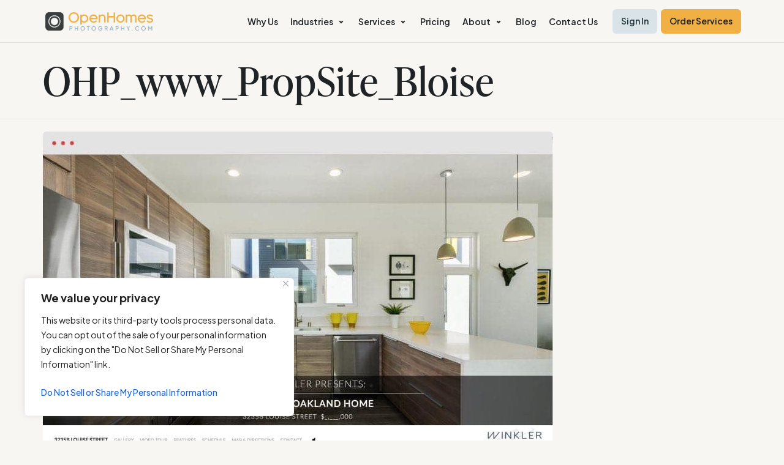

--- FILE ---
content_type: text/html; charset=UTF-8
request_url: https://www.open-homes.com/property-websites/ohp_www_propsite_bloise/
body_size: 36148
content:
<!DOCTYPE html>

<!--// OPEN HTML //-->
<html lang="en-US">

	<!--// OPEN HEAD //-->
	<head>
	
		                        
            
            <!--// SITE META //-->
            <meta charset="UTF-8"/>
                        	                <meta name="viewport" content="width=device-width, initial-scale=1.0, maximum-scale=1"/>
                        
            <!--// PINGBACK & FAVICON //-->
            <link rel="pingback" href="https://www.open-homes.com/xmlrpc.php"/>

            <script>function spbImageResizer_writeCookie(){the_cookie=document.cookie,the_cookie&&window.devicePixelRatio>=2&&(the_cookie="spb_image_resizer_pixel_ratio="+window.devicePixelRatio+";"+the_cookie,document.cookie=the_cookie)}spbImageResizer_writeCookie();</script>
    <script>function uplift_writeCookie(){the_cookie=document.cookie,the_cookie&&window.devicePixelRatio>=2&&(the_cookie="uplift_pixel_ratio="+window.devicePixelRatio+";"+the_cookie,document.cookie=the_cookie)}uplift_writeCookie();</script>
<meta name='robots' content='index, follow, max-image-preview:large, max-snippet:-1, max-video-preview:-1' />

<!-- Google Tag Manager for WordPress by gtm4wp.com -->
<script data-cfasync="false" data-pagespeed-no-defer>
	var gtm4wp_datalayer_name = "dataLayer";
	var dataLayer = dataLayer || [];

	const gtm4wp_scrollerscript_debugmode         = false;
	const gtm4wp_scrollerscript_callbacktime      = 100;
	const gtm4wp_scrollerscript_readerlocation    = 150;
	const gtm4wp_scrollerscript_contentelementid  = "content";
	const gtm4wp_scrollerscript_scannertime       = 60;
</script>
<!-- End Google Tag Manager for WordPress by gtm4wp.com -->
	<!-- This site is optimized with the Yoast SEO Premium plugin v26.5 (Yoast SEO v26.5) - https://yoast.com/wordpress/plugins/seo/ -->
	<title>OHP_www_PropSite_Bloise | Open Homes Photography | Real Estate Photography &amp; Marketing</title>
	<link rel="canonical" href="https://www.open-homes.com/property-websites/ohp_www_propsite_bloise/" />
	<meta property="og:locale" content="en_US" />
	<meta property="og:type" content="article" />
	<meta property="og:title" content="OHP_www_PropSite_Bloise | Open Homes Photography | Real Estate Photography &amp; Marketing" />
	<meta property="og:url" content="https://www.open-homes.com/property-websites/ohp_www_propsite_bloise/" />
	<meta property="og:site_name" content="Open Homes Photography | Real Estate Photography &amp; Marketing" />
	<meta property="article:publisher" content="https://www.facebook.com/openhomesphotography" />
	<meta property="og:image" content="https://www.open-homes.com/property-websites/ohp_www_propsite_bloise" />
	<meta property="og:image:width" content="833" />
	<meta property="og:image:height" content="525" />
	<meta property="og:image:type" content="image/jpeg" />
	<meta name="twitter:card" content="summary_large_image" />
	<meta name="twitter:site" content="@openhomesphoto" />
	<script type="application/ld+json" class="yoast-schema-graph">{"@context":"https://schema.org","@graph":[{"@type":"WebPage","@id":"https://www.open-homes.com/property-websites/ohp_www_propsite_bloise/","url":"https://www.open-homes.com/property-websites/ohp_www_propsite_bloise/","name":"OHP_www_PropSite_Bloise | Open Homes Photography | Real Estate Photography &amp; Marketing","isPartOf":{"@id":"https://www.open-homes.com/#website"},"primaryImageOfPage":{"@id":"https://www.open-homes.com/property-websites/ohp_www_propsite_bloise/#primaryimage"},"image":{"@id":"https://www.open-homes.com/property-websites/ohp_www_propsite_bloise/#primaryimage"},"thumbnailUrl":"https://www.open-homes.com/app/media/OHP_www_PropSite_Bloise.jpg","datePublished":"2018-05-26T00:39:03+00:00","breadcrumb":{"@id":"https://www.open-homes.com/property-websites/ohp_www_propsite_bloise/#breadcrumb"},"inLanguage":"en-US","potentialAction":[{"@type":"ReadAction","target":["https://www.open-homes.com/property-websites/ohp_www_propsite_bloise/"]}]},{"@type":"ImageObject","inLanguage":"en-US","@id":"https://www.open-homes.com/property-websites/ohp_www_propsite_bloise/#primaryimage","url":"https://www.open-homes.com/app/media/OHP_www_PropSite_Bloise.jpg","contentUrl":"https://www.open-homes.com/app/media/OHP_www_PropSite_Bloise.jpg","width":833,"height":525},{"@type":"BreadcrumbList","@id":"https://www.open-homes.com/property-websites/ohp_www_propsite_bloise/#breadcrumb","itemListElement":[{"@type":"ListItem","position":1,"name":"Home","item":"https://www.open-homes.com/"},{"@type":"ListItem","position":2,"name":"Property Websites","item":"https://www.open-homes.com/property-websites/"},{"@type":"ListItem","position":3,"name":"OHP_www_PropSite_Bloise"}]},{"@type":"WebSite","@id":"https://www.open-homes.com/#website","url":"https://www.open-homes.com/","name":"Open Homes Photography | Real Estate Photography &amp; Marketing","description":"Premium photography, videography, aerials, websites, and more for California real estate","publisher":{"@id":"https://www.open-homes.com/#organization"},"potentialAction":[{"@type":"SearchAction","target":{"@type":"EntryPoint","urlTemplate":"https://www.open-homes.com/?s={search_term_string}"},"query-input":{"@type":"PropertyValueSpecification","valueRequired":true,"valueName":"search_term_string"}}],"inLanguage":"en-US"},{"@type":"Organization","@id":"https://www.open-homes.com/#organization","name":"Open Homes Photography","url":"https://www.open-homes.com/","logo":{"@type":"ImageObject","inLanguage":"en-US","@id":"https://www.open-homes.com/#/schema/logo/image/","url":"https://www.open-homes.com/app/media/OH_logo.png","contentUrl":"https://www.open-homes.com/app/media/OH_logo.png","width":2508,"height":570,"caption":"Open Homes Photography"},"image":{"@id":"https://www.open-homes.com/#/schema/logo/image/"},"sameAs":["https://www.facebook.com/openhomesphotography","https://x.com/openhomesphoto","https://www.instagram.com/openhomesphotography/","https://www.linkedin.com/company/2842634/"]}]}</script>
	<!-- / Yoast SEO Premium plugin. -->


<link rel='dns-prefetch' href='//player.vimeo.com' />
<link rel='dns-prefetch' href='//use.typekit.net' />
<link rel='dns-prefetch' href='//www.google.com' />
<link rel='dns-prefetch' href='//fonts.googleapis.com' />
<link rel='preconnect' href='https://fonts.gstatic.com' crossorigin />
<link rel="alternate" type="application/rss+xml" title="Open Homes Photography | Real Estate Photography &amp; Marketing &raquo; Feed" href="https://www.open-homes.com/feed/" />
<link rel="alternate" type="application/rss+xml" title="Open Homes Photography | Real Estate Photography &amp; Marketing &raquo; Comments Feed" href="https://www.open-homes.com/comments/feed/" />
<link rel="alternate" type="application/rss+xml" title="Open Homes Photography | Real Estate Photography &amp; Marketing &raquo; OHP_www_PropSite_Bloise Comments Feed" href="https://www.open-homes.com/property-websites/ohp_www_propsite_bloise/feed/" />
<link rel="alternate" title="oEmbed (JSON)" type="application/json+oembed" href="https://www.open-homes.com/wp-json/oembed/1.0/embed?url=https%3A%2F%2Fwww.open-homes.com%2Fproperty-websites%2Fohp_www_propsite_bloise%2F" />
<link rel="alternate" title="oEmbed (XML)" type="text/xml+oembed" href="https://www.open-homes.com/wp-json/oembed/1.0/embed?url=https%3A%2F%2Fwww.open-homes.com%2Fproperty-websites%2Fohp_www_propsite_bloise%2F&#038;format=xml" />
<style id='wp-img-auto-sizes-contain-inline-css' type='text/css'>
img:is([sizes=auto i],[sizes^="auto," i]){contain-intrinsic-size:3000px 1500px}
/*# sourceURL=wp-img-auto-sizes-contain-inline-css */
</style>
<style id='wp-emoji-styles-inline-css' type='text/css'>

	img.wp-smiley, img.emoji {
		display: inline !important;
		border: none !important;
		box-shadow: none !important;
		height: 1em !important;
		width: 1em !important;
		margin: 0 0.07em !important;
		vertical-align: -0.1em !important;
		background: none !important;
		padding: 0 !important;
	}
/*# sourceURL=wp-emoji-styles-inline-css */
</style>
<style id='wp-block-library-inline-css' type='text/css'>
:root{--wp-block-synced-color:#7a00df;--wp-block-synced-color--rgb:122,0,223;--wp-bound-block-color:var(--wp-block-synced-color);--wp-editor-canvas-background:#ddd;--wp-admin-theme-color:#007cba;--wp-admin-theme-color--rgb:0,124,186;--wp-admin-theme-color-darker-10:#006ba1;--wp-admin-theme-color-darker-10--rgb:0,107,160.5;--wp-admin-theme-color-darker-20:#005a87;--wp-admin-theme-color-darker-20--rgb:0,90,135;--wp-admin-border-width-focus:2px}@media (min-resolution:192dpi){:root{--wp-admin-border-width-focus:1.5px}}.wp-element-button{cursor:pointer}:root .has-very-light-gray-background-color{background-color:#eee}:root .has-very-dark-gray-background-color{background-color:#313131}:root .has-very-light-gray-color{color:#eee}:root .has-very-dark-gray-color{color:#313131}:root .has-vivid-green-cyan-to-vivid-cyan-blue-gradient-background{background:linear-gradient(135deg,#00d084,#0693e3)}:root .has-purple-crush-gradient-background{background:linear-gradient(135deg,#34e2e4,#4721fb 50%,#ab1dfe)}:root .has-hazy-dawn-gradient-background{background:linear-gradient(135deg,#faaca8,#dad0ec)}:root .has-subdued-olive-gradient-background{background:linear-gradient(135deg,#fafae1,#67a671)}:root .has-atomic-cream-gradient-background{background:linear-gradient(135deg,#fdd79a,#004a59)}:root .has-nightshade-gradient-background{background:linear-gradient(135deg,#330968,#31cdcf)}:root .has-midnight-gradient-background{background:linear-gradient(135deg,#020381,#2874fc)}:root{--wp--preset--font-size--normal:16px;--wp--preset--font-size--huge:42px}.has-regular-font-size{font-size:1em}.has-larger-font-size{font-size:2.625em}.has-normal-font-size{font-size:var(--wp--preset--font-size--normal)}.has-huge-font-size{font-size:var(--wp--preset--font-size--huge)}.has-text-align-center{text-align:center}.has-text-align-left{text-align:left}.has-text-align-right{text-align:right}.has-fit-text{white-space:nowrap!important}#end-resizable-editor-section{display:none}.aligncenter{clear:both}.items-justified-left{justify-content:flex-start}.items-justified-center{justify-content:center}.items-justified-right{justify-content:flex-end}.items-justified-space-between{justify-content:space-between}.screen-reader-text{border:0;clip-path:inset(50%);height:1px;margin:-1px;overflow:hidden;padding:0;position:absolute;width:1px;word-wrap:normal!important}.screen-reader-text:focus{background-color:#ddd;clip-path:none;color:#444;display:block;font-size:1em;height:auto;left:5px;line-height:normal;padding:15px 23px 14px;text-decoration:none;top:5px;width:auto;z-index:100000}html :where(.has-border-color){border-style:solid}html :where([style*=border-top-color]){border-top-style:solid}html :where([style*=border-right-color]){border-right-style:solid}html :where([style*=border-bottom-color]){border-bottom-style:solid}html :where([style*=border-left-color]){border-left-style:solid}html :where([style*=border-width]){border-style:solid}html :where([style*=border-top-width]){border-top-style:solid}html :where([style*=border-right-width]){border-right-style:solid}html :where([style*=border-bottom-width]){border-bottom-style:solid}html :where([style*=border-left-width]){border-left-style:solid}html :where(img[class*=wp-image-]){height:auto;max-width:100%}:where(figure){margin:0 0 1em}html :where(.is-position-sticky){--wp-admin--admin-bar--position-offset:var(--wp-admin--admin-bar--height,0px)}@media screen and (max-width:600px){html :where(.is-position-sticky){--wp-admin--admin-bar--position-offset:0px}}

/*# sourceURL=wp-block-library-inline-css */
</style><style id='global-styles-inline-css' type='text/css'>
:root{--wp--preset--aspect-ratio--square: 1;--wp--preset--aspect-ratio--4-3: 4/3;--wp--preset--aspect-ratio--3-4: 3/4;--wp--preset--aspect-ratio--3-2: 3/2;--wp--preset--aspect-ratio--2-3: 2/3;--wp--preset--aspect-ratio--16-9: 16/9;--wp--preset--aspect-ratio--9-16: 9/16;--wp--preset--color--black: #000000;--wp--preset--color--cyan-bluish-gray: #abb8c3;--wp--preset--color--white: #ffffff;--wp--preset--color--pale-pink: #f78da7;--wp--preset--color--vivid-red: #cf2e2e;--wp--preset--color--luminous-vivid-orange: #ff6900;--wp--preset--color--luminous-vivid-amber: #fcb900;--wp--preset--color--light-green-cyan: #7bdcb5;--wp--preset--color--vivid-green-cyan: #00d084;--wp--preset--color--pale-cyan-blue: #8ed1fc;--wp--preset--color--vivid-cyan-blue: #0693e3;--wp--preset--color--vivid-purple: #9b51e0;--wp--preset--gradient--vivid-cyan-blue-to-vivid-purple: linear-gradient(135deg,rgb(6,147,227) 0%,rgb(155,81,224) 100%);--wp--preset--gradient--light-green-cyan-to-vivid-green-cyan: linear-gradient(135deg,rgb(122,220,180) 0%,rgb(0,208,130) 100%);--wp--preset--gradient--luminous-vivid-amber-to-luminous-vivid-orange: linear-gradient(135deg,rgb(252,185,0) 0%,rgb(255,105,0) 100%);--wp--preset--gradient--luminous-vivid-orange-to-vivid-red: linear-gradient(135deg,rgb(255,105,0) 0%,rgb(207,46,46) 100%);--wp--preset--gradient--very-light-gray-to-cyan-bluish-gray: linear-gradient(135deg,rgb(238,238,238) 0%,rgb(169,184,195) 100%);--wp--preset--gradient--cool-to-warm-spectrum: linear-gradient(135deg,rgb(74,234,220) 0%,rgb(151,120,209) 20%,rgb(207,42,186) 40%,rgb(238,44,130) 60%,rgb(251,105,98) 80%,rgb(254,248,76) 100%);--wp--preset--gradient--blush-light-purple: linear-gradient(135deg,rgb(255,206,236) 0%,rgb(152,150,240) 100%);--wp--preset--gradient--blush-bordeaux: linear-gradient(135deg,rgb(254,205,165) 0%,rgb(254,45,45) 50%,rgb(107,0,62) 100%);--wp--preset--gradient--luminous-dusk: linear-gradient(135deg,rgb(255,203,112) 0%,rgb(199,81,192) 50%,rgb(65,88,208) 100%);--wp--preset--gradient--pale-ocean: linear-gradient(135deg,rgb(255,245,203) 0%,rgb(182,227,212) 50%,rgb(51,167,181) 100%);--wp--preset--gradient--electric-grass: linear-gradient(135deg,rgb(202,248,128) 0%,rgb(113,206,126) 100%);--wp--preset--gradient--midnight: linear-gradient(135deg,rgb(2,3,129) 0%,rgb(40,116,252) 100%);--wp--preset--font-size--small: 13px;--wp--preset--font-size--medium: 20px;--wp--preset--font-size--large: 36px;--wp--preset--font-size--x-large: 42px;--wp--preset--spacing--20: 0.44rem;--wp--preset--spacing--30: 0.67rem;--wp--preset--spacing--40: 1rem;--wp--preset--spacing--50: 1.5rem;--wp--preset--spacing--60: 2.25rem;--wp--preset--spacing--70: 3.38rem;--wp--preset--spacing--80: 5.06rem;--wp--preset--shadow--natural: 6px 6px 9px rgba(0, 0, 0, 0.2);--wp--preset--shadow--deep: 12px 12px 50px rgba(0, 0, 0, 0.4);--wp--preset--shadow--sharp: 6px 6px 0px rgba(0, 0, 0, 0.2);--wp--preset--shadow--outlined: 6px 6px 0px -3px rgb(255, 255, 255), 6px 6px rgb(0, 0, 0);--wp--preset--shadow--crisp: 6px 6px 0px rgb(0, 0, 0);}:where(.is-layout-flex){gap: 0.5em;}:where(.is-layout-grid){gap: 0.5em;}body .is-layout-flex{display: flex;}.is-layout-flex{flex-wrap: wrap;align-items: center;}.is-layout-flex > :is(*, div){margin: 0;}body .is-layout-grid{display: grid;}.is-layout-grid > :is(*, div){margin: 0;}:where(.wp-block-columns.is-layout-flex){gap: 2em;}:where(.wp-block-columns.is-layout-grid){gap: 2em;}:where(.wp-block-post-template.is-layout-flex){gap: 1.25em;}:where(.wp-block-post-template.is-layout-grid){gap: 1.25em;}.has-black-color{color: var(--wp--preset--color--black) !important;}.has-cyan-bluish-gray-color{color: var(--wp--preset--color--cyan-bluish-gray) !important;}.has-white-color{color: var(--wp--preset--color--white) !important;}.has-pale-pink-color{color: var(--wp--preset--color--pale-pink) !important;}.has-vivid-red-color{color: var(--wp--preset--color--vivid-red) !important;}.has-luminous-vivid-orange-color{color: var(--wp--preset--color--luminous-vivid-orange) !important;}.has-luminous-vivid-amber-color{color: var(--wp--preset--color--luminous-vivid-amber) !important;}.has-light-green-cyan-color{color: var(--wp--preset--color--light-green-cyan) !important;}.has-vivid-green-cyan-color{color: var(--wp--preset--color--vivid-green-cyan) !important;}.has-pale-cyan-blue-color{color: var(--wp--preset--color--pale-cyan-blue) !important;}.has-vivid-cyan-blue-color{color: var(--wp--preset--color--vivid-cyan-blue) !important;}.has-vivid-purple-color{color: var(--wp--preset--color--vivid-purple) !important;}.has-black-background-color{background-color: var(--wp--preset--color--black) !important;}.has-cyan-bluish-gray-background-color{background-color: var(--wp--preset--color--cyan-bluish-gray) !important;}.has-white-background-color{background-color: var(--wp--preset--color--white) !important;}.has-pale-pink-background-color{background-color: var(--wp--preset--color--pale-pink) !important;}.has-vivid-red-background-color{background-color: var(--wp--preset--color--vivid-red) !important;}.has-luminous-vivid-orange-background-color{background-color: var(--wp--preset--color--luminous-vivid-orange) !important;}.has-luminous-vivid-amber-background-color{background-color: var(--wp--preset--color--luminous-vivid-amber) !important;}.has-light-green-cyan-background-color{background-color: var(--wp--preset--color--light-green-cyan) !important;}.has-vivid-green-cyan-background-color{background-color: var(--wp--preset--color--vivid-green-cyan) !important;}.has-pale-cyan-blue-background-color{background-color: var(--wp--preset--color--pale-cyan-blue) !important;}.has-vivid-cyan-blue-background-color{background-color: var(--wp--preset--color--vivid-cyan-blue) !important;}.has-vivid-purple-background-color{background-color: var(--wp--preset--color--vivid-purple) !important;}.has-black-border-color{border-color: var(--wp--preset--color--black) !important;}.has-cyan-bluish-gray-border-color{border-color: var(--wp--preset--color--cyan-bluish-gray) !important;}.has-white-border-color{border-color: var(--wp--preset--color--white) !important;}.has-pale-pink-border-color{border-color: var(--wp--preset--color--pale-pink) !important;}.has-vivid-red-border-color{border-color: var(--wp--preset--color--vivid-red) !important;}.has-luminous-vivid-orange-border-color{border-color: var(--wp--preset--color--luminous-vivid-orange) !important;}.has-luminous-vivid-amber-border-color{border-color: var(--wp--preset--color--luminous-vivid-amber) !important;}.has-light-green-cyan-border-color{border-color: var(--wp--preset--color--light-green-cyan) !important;}.has-vivid-green-cyan-border-color{border-color: var(--wp--preset--color--vivid-green-cyan) !important;}.has-pale-cyan-blue-border-color{border-color: var(--wp--preset--color--pale-cyan-blue) !important;}.has-vivid-cyan-blue-border-color{border-color: var(--wp--preset--color--vivid-cyan-blue) !important;}.has-vivid-purple-border-color{border-color: var(--wp--preset--color--vivid-purple) !important;}.has-vivid-cyan-blue-to-vivid-purple-gradient-background{background: var(--wp--preset--gradient--vivid-cyan-blue-to-vivid-purple) !important;}.has-light-green-cyan-to-vivid-green-cyan-gradient-background{background: var(--wp--preset--gradient--light-green-cyan-to-vivid-green-cyan) !important;}.has-luminous-vivid-amber-to-luminous-vivid-orange-gradient-background{background: var(--wp--preset--gradient--luminous-vivid-amber-to-luminous-vivid-orange) !important;}.has-luminous-vivid-orange-to-vivid-red-gradient-background{background: var(--wp--preset--gradient--luminous-vivid-orange-to-vivid-red) !important;}.has-very-light-gray-to-cyan-bluish-gray-gradient-background{background: var(--wp--preset--gradient--very-light-gray-to-cyan-bluish-gray) !important;}.has-cool-to-warm-spectrum-gradient-background{background: var(--wp--preset--gradient--cool-to-warm-spectrum) !important;}.has-blush-light-purple-gradient-background{background: var(--wp--preset--gradient--blush-light-purple) !important;}.has-blush-bordeaux-gradient-background{background: var(--wp--preset--gradient--blush-bordeaux) !important;}.has-luminous-dusk-gradient-background{background: var(--wp--preset--gradient--luminous-dusk) !important;}.has-pale-ocean-gradient-background{background: var(--wp--preset--gradient--pale-ocean) !important;}.has-electric-grass-gradient-background{background: var(--wp--preset--gradient--electric-grass) !important;}.has-midnight-gradient-background{background: var(--wp--preset--gradient--midnight) !important;}.has-small-font-size{font-size: var(--wp--preset--font-size--small) !important;}.has-medium-font-size{font-size: var(--wp--preset--font-size--medium) !important;}.has-large-font-size{font-size: var(--wp--preset--font-size--large) !important;}.has-x-large-font-size{font-size: var(--wp--preset--font-size--x-large) !important;}
/*# sourceURL=global-styles-inline-css */
</style>

<style id='classic-theme-styles-inline-css' type='text/css'>
/*! This file is auto-generated */
.wp-block-button__link{color:#fff;background-color:#32373c;border-radius:9999px;box-shadow:none;text-decoration:none;padding:calc(.667em + 2px) calc(1.333em + 2px);font-size:1.125em}.wp-block-file__button{background:#32373c;color:#fff;text-decoration:none}
/*# sourceURL=/wp-includes/css/classic-themes.min.css */
</style>
<link rel='stylesheet' id='justifiedGallery-css' href='https://www.open-homes.com/app/plugins/flickr-justified-gallery/css/justifiedGallery.min.css?ver=v3.6' type='text/css' media='all' />
<link rel='stylesheet' id='flickrJustifiedGalleryWPPlugin-css' href='https://www.open-homes.com/app/plugins/flickr-justified-gallery/css/flickrJustifiedGalleryWPPlugin.css?ver=v3.6' type='text/css' media='all' />
<link rel='stylesheet' id='swipebox-css' href='https://www.open-homes.com/app/plugins/flickr-justified-gallery/lightboxes/swipebox/css/swipebox.min.css?ver=6.9' type='text/css' media='all' />
<link rel='stylesheet' id='magnific-css' href='https://www.open-homes.com/app/plugins/shortcode-gallery-for-matterport-showcase/magnific.css?ver=1.1.0' type='text/css' media='all' />
<link rel='stylesheet' id='wp-matterport-css' href='https://www.open-homes.com/app/plugins/shortcode-gallery-for-matterport-showcase/wp-matterport.css?ver=2.2.2' type='text/css' media='all' />
<link rel='stylesheet' id='spb-frontend-css' href='https://www.open-homes.com/app/plugins/swift-framework/includes/page-builder/frontend-assets/css/spb-styles.css' type='text/css' media='all' />
<link rel='stylesheet' id='swift-slider-min-css' href='https://www.open-homes.com/app/plugins/swift-framework/includes/swift-slider/assets/css/swift-slider.min.css' type='text/css' media='all' />
<link rel='stylesheet' id='megamenu-css' href='https://www.open-homes.com/app/media/maxmegamenu/style.css?ver=108135' type='text/css' media='all' />
<link rel='stylesheet' id='dashicons-css' href='https://www.open-homes.com/wp-includes/css/dashicons.min.css?ver=6.9' type='text/css' media='all' />
<link rel='stylesheet' id='uplift-parent-style-css' href='https://www.open-homes.com/app/themes/uplift/style.css?ver=6.9' type='text/css' media='all' />
<link rel='stylesheet' id='bootstrap-css' href='https://www.open-homes.com/app/themes/uplift/css/bootstrap.min.css?ver=3.3.5' type='text/css' media='all' />
<link rel='stylesheet' id='font-awesome-v5-css' href='https://www.open-homes.com/app/themes/uplift/css/font-awesome.min.css?ver=5.2.0' type='text/css' media='all' />
<link rel='stylesheet' id='font-awesome-v4shims-css' href='https://www.open-homes.com/app/themes/uplift/css/v4-shims.min.css' type='text/css' media='all' />
<link rel='stylesheet' id='uplift-iconfont-css' href='https://www.open-homes.com/app/themes/uplift/css/iconfont.css' type='text/css' media='all' />
<link rel='stylesheet' id='uplift-main-css' href='https://www.open-homes.com/app/themes/uplift/css/main.css' type='text/css' media='all' />
<link rel='stylesheet' id='uplift-responsive-css' href='https://www.open-homes.com/app/themes/uplift/css/sf-responsive.css' type='text/css' media='all' />
<link rel='stylesheet' id='uplift-style-css' href='https://www.open-homes.com/app/themes/ohp/style.css' type='text/css' media='all' />
<link rel='stylesheet' id='simple-social-icons-font-css' href='https://www.open-homes.com/app/plugins/simple-social-icons/css/style.css?ver=3.0.2' type='text/css' media='all' />
<link rel="preload" as="style" href="https://fonts.googleapis.com/css?family=Plus%20Jakarta%20Sans:200,300,400,500,600,700,800,200italic,300italic,400italic,500italic,600italic,700italic,800italic&#038;display=swap&#038;ver=1769216497" /><link rel="stylesheet" href="https://fonts.googleapis.com/css?family=Plus%20Jakarta%20Sans:200,300,400,500,600,700,800,200italic,300italic,400italic,500italic,600italic,700italic,800italic&#038;display=swap&#038;ver=1769216497" media="print" onload="this.media='all'"><noscript><link rel="stylesheet" href="https://fonts.googleapis.com/css?family=Plus%20Jakarta%20Sans:200,300,400,500,600,700,800,200italic,300italic,400italic,500italic,600italic,700italic,800italic&#038;display=swap&#038;ver=1769216497" /></noscript><link rel='stylesheet' id='uplift-megamenu-css' href='https://www.open-homes.com/app/themes/uplift/css/uplift-megamenu.css' type='text/css' media='all' />
<script type="text/javascript" id="cookie-law-info-js-extra">
/* <![CDATA[ */
var _ckyConfig = {"_ipData":[],"_assetsURL":"https://www.open-homes.com/app/plugins/cookie-law-info/lite/frontend/images/","_publicURL":"https://www.open-homes.com","_expiry":"365","_categories":[{"name":"Necessary","slug":"necessary","isNecessary":true,"ccpaDoNotSell":true,"cookies":[],"active":true,"defaultConsent":{"gdpr":true,"ccpa":true}},{"name":"Functional","slug":"functional","isNecessary":false,"ccpaDoNotSell":true,"cookies":[{"cookieID":"spb_image_resizer_pixel_ratio","domain":"open-homes.com","provider":""}],"active":true,"defaultConsent":{"gdpr":false,"ccpa":false}},{"name":"Analytics","slug":"analytics","isNecessary":false,"ccpaDoNotSell":true,"cookies":[{"cookieID":"_ga","domain":"open-homes.com","provider":""}],"active":true,"defaultConsent":{"gdpr":false,"ccpa":false}},{"name":"Performance","slug":"performance","isNecessary":false,"ccpaDoNotSell":true,"cookies":[],"active":true,"defaultConsent":{"gdpr":false,"ccpa":false}},{"name":"Advertisement","slug":"advertisement","isNecessary":false,"ccpaDoNotSell":true,"cookies":[],"active":true,"defaultConsent":{"gdpr":false,"ccpa":false}}],"_activeLaw":"gdpr","_rootDomain":"","_block":"1","_showBanner":"1","_bannerConfig":{"settings":{"type":"box","preferenceCenterType":"popup","position":"bottom-left","applicableLaw":"ccpa"},"behaviours":{"reloadBannerOnAccept":false,"loadAnalyticsByDefault":false,"animations":{"onLoad":"animate","onHide":"sticky"}},"config":{"revisitConsent":{"status":false,"tag":"revisit-consent","position":"bottom-right","meta":{"url":"#"},"styles":{"background-color":"#40798c"},"elements":{"title":{"type":"text","tag":"revisit-consent-title","status":true,"styles":{"color":"#0056a7"}}}},"preferenceCenter":{"toggle":{"status":true,"tag":"detail-category-toggle","type":"toggle","states":{"active":{"styles":{"background-color":"#1863DC"}},"inactive":{"styles":{"background-color":"#D0D5D2"}}}}},"categoryPreview":{"status":false,"toggle":{"status":true,"tag":"detail-category-preview-toggle","type":"toggle","states":{"active":{"styles":{"background-color":"#1863DC"}},"inactive":{"styles":{"background-color":"#D0D5D2"}}}}},"videoPlaceholder":{"status":true,"styles":{"background-color":"#000000","border-color":"#000000","color":"#ffffff"}},"readMore":{"status":false,"tag":"readmore-button","type":"link","meta":{"noFollow":true,"newTab":true},"styles":{"color":"#1863dc","background-color":"transparent","border-color":"transparent"}},"showMore":{"status":true,"tag":"show-desc-button","type":"button","styles":{"color":"#1863DC"}},"showLess":{"status":true,"tag":"hide-desc-button","type":"button","styles":{"color":"#1863DC"}},"alwaysActive":{"status":true,"tag":"always-active","styles":{"color":"#008000"}},"manualLinks":{"status":true,"tag":"manual-links","type":"link","styles":{"color":"#1863DC"}},"auditTable":{"status":false},"optOption":{"status":true,"toggle":{"status":true,"tag":"optout-option-toggle","type":"toggle","states":{"active":{"styles":{"background-color":"#1863dc"}},"inactive":{"styles":{"background-color":"#FFFFFF"}}}}}}},"_version":"3.3.8","_logConsent":"1","_tags":[{"tag":"accept-button","styles":{"color":"#FFFFFF","background-color":"#1863dc","border-color":"#1863dc"}},{"tag":"reject-button","styles":{"color":"#1863dc","background-color":"transparent","border-color":"#1863dc"}},{"tag":"settings-button","styles":{"color":"#1863dc","background-color":"transparent","border-color":"#1863dc"}},{"tag":"readmore-button","styles":{"color":"#1863dc","background-color":"transparent","border-color":"transparent"}},{"tag":"donotsell-button","styles":{"color":"#1863dc","background-color":"transparent","border-color":"transparent"}},{"tag":"show-desc-button","styles":{"color":"#1863DC"}},{"tag":"hide-desc-button","styles":{"color":"#1863DC"}},{"tag":"cky-always-active","styles":[]},{"tag":"cky-link","styles":[]},{"tag":"accept-button","styles":{"color":"#FFFFFF","background-color":"#1863dc","border-color":"#1863dc"}},{"tag":"revisit-consent","styles":{"background-color":"#40798c"}}],"_shortCodes":[{"key":"cky_readmore","content":"\u003Ca href=\"#\" class=\"cky-policy\" aria-label=\"Cookie Policy\" target=\"_blank\" rel=\"noopener\" data-cky-tag=\"readmore-button\"\u003ECookie Policy\u003C/a\u003E","tag":"readmore-button","status":false,"attributes":{"rel":"nofollow","target":"_blank"}},{"key":"cky_show_desc","content":"\u003Cbutton class=\"cky-show-desc-btn\" data-cky-tag=\"show-desc-button\" aria-label=\"Show more\"\u003EShow more\u003C/button\u003E","tag":"show-desc-button","status":true,"attributes":[]},{"key":"cky_hide_desc","content":"\u003Cbutton class=\"cky-show-desc-btn\" data-cky-tag=\"hide-desc-button\" aria-label=\"Show less\"\u003EShow less\u003C/button\u003E","tag":"hide-desc-button","status":true,"attributes":[]},{"key":"cky_optout_show_desc","content":"[cky_optout_show_desc]","tag":"optout-show-desc-button","status":true,"attributes":[]},{"key":"cky_optout_hide_desc","content":"[cky_optout_hide_desc]","tag":"optout-hide-desc-button","status":true,"attributes":[]},{"key":"cky_category_toggle_label","content":"[cky_{{status}}_category_label] [cky_preference_{{category_slug}}_title]","tag":"","status":true,"attributes":[]},{"key":"cky_enable_category_label","content":"Enable","tag":"","status":true,"attributes":[]},{"key":"cky_disable_category_label","content":"Disable","tag":"","status":true,"attributes":[]},{"key":"cky_video_placeholder","content":"\u003Cdiv class=\"video-placeholder-normal\" data-cky-tag=\"video-placeholder\" id=\"[UNIQUEID]\"\u003E\u003Cp class=\"video-placeholder-text-normal\" data-cky-tag=\"placeholder-title\"\u003EPlease accept cookies to access this content\u003C/p\u003E\u003C/div\u003E","tag":"","status":true,"attributes":[]},{"key":"cky_enable_optout_label","content":"Enable","tag":"","status":true,"attributes":[]},{"key":"cky_disable_optout_label","content":"Disable","tag":"","status":true,"attributes":[]},{"key":"cky_optout_toggle_label","content":"[cky_{{status}}_optout_label] [cky_optout_option_title]","tag":"","status":true,"attributes":[]},{"key":"cky_optout_option_title","content":"Do Not Sell or Share My Personal Information","tag":"","status":true,"attributes":[]},{"key":"cky_optout_close_label","content":"Close","tag":"","status":true,"attributes":[]},{"key":"cky_preference_close_label","content":"Close","tag":"","status":true,"attributes":[]}],"_rtl":"","_language":"en","_providersToBlock":[]};
var _ckyStyles = {"css":".cky-overlay{background: #000000; opacity: 0.4; position: fixed; top: 0; left: 0; width: 100%; height: 100%; z-index: 99999999;}.cky-hide{display: none;}.cky-btn-revisit-wrapper{display: flex; align-items: center; justify-content: center; background: #0056a7; width: 45px; height: 45px; border-radius: 50%; position: fixed; z-index: 999999; cursor: pointer;}.cky-revisit-bottom-left{bottom: 15px; left: 15px;}.cky-revisit-bottom-right{bottom: 15px; right: 15px;}.cky-btn-revisit-wrapper .cky-btn-revisit{display: flex; align-items: center; justify-content: center; background: none; border: none; cursor: pointer; position: relative; margin: 0; padding: 0;}.cky-btn-revisit-wrapper .cky-btn-revisit img{max-width: fit-content; margin: 0; height: 30px; width: 30px;}.cky-revisit-bottom-left:hover::before{content: attr(data-tooltip); position: absolute; background: #4e4b66; color: #ffffff; left: calc(100% + 7px); font-size: 12px; line-height: 16px; width: max-content; padding: 4px 8px; border-radius: 4px;}.cky-revisit-bottom-left:hover::after{position: absolute; content: \"\"; border: 5px solid transparent; left: calc(100% + 2px); border-left-width: 0; border-right-color: #4e4b66;}.cky-revisit-bottom-right:hover::before{content: attr(data-tooltip); position: absolute; background: #4e4b66; color: #ffffff; right: calc(100% + 7px); font-size: 12px; line-height: 16px; width: max-content; padding: 4px 8px; border-radius: 4px;}.cky-revisit-bottom-right:hover::after{position: absolute; content: \"\"; border: 5px solid transparent; right: calc(100% + 2px); border-right-width: 0; border-left-color: #4e4b66;}.cky-revisit-hide{display: none;}.cky-consent-container{position: fixed; width: 440px; box-sizing: border-box; z-index: 9999999; border-radius: 6px;}.cky-consent-container .cky-consent-bar{background: #ffffff; border: 1px solid; padding: 20px 26px; box-shadow: 0 -1px 10px 0 #acabab4d; border-radius: 6px;}.cky-box-bottom-left{bottom: 40px; left: 40px;}.cky-box-bottom-right{bottom: 40px; right: 40px;}.cky-box-top-left{top: 40px; left: 40px;}.cky-box-top-right{top: 40px; right: 40px;}.cky-custom-brand-logo-wrapper .cky-custom-brand-logo{width: 100px; height: auto; margin: 0 0 12px 0;}.cky-notice .cky-title{color: #212121; font-weight: 700; font-size: 18px; line-height: 24px; margin: 0 0 12px 0;}.cky-notice-des *,.cky-preference-content-wrapper *,.cky-accordion-header-des *,.cky-gpc-wrapper .cky-gpc-desc *{font-size: 14px;}.cky-notice-des{color: #212121; font-size: 14px; line-height: 24px; font-weight: 400;}.cky-notice-des img{height: 25px; width: 25px;}.cky-consent-bar .cky-notice-des p,.cky-gpc-wrapper .cky-gpc-desc p,.cky-preference-body-wrapper .cky-preference-content-wrapper p,.cky-accordion-header-wrapper .cky-accordion-header-des p,.cky-cookie-des-table li div:last-child p{color: inherit; margin-top: 0; overflow-wrap: break-word;}.cky-notice-des P:last-child,.cky-preference-content-wrapper p:last-child,.cky-cookie-des-table li div:last-child p:last-child,.cky-gpc-wrapper .cky-gpc-desc p:last-child{margin-bottom: 0;}.cky-notice-des a.cky-policy,.cky-notice-des button.cky-policy{font-size: 14px; color: #1863dc; white-space: nowrap; cursor: pointer; background: transparent; border: 1px solid; text-decoration: underline;}.cky-notice-des button.cky-policy{padding: 0;}.cky-notice-des a.cky-policy:focus-visible,.cky-notice-des button.cky-policy:focus-visible,.cky-preference-content-wrapper .cky-show-desc-btn:focus-visible,.cky-accordion-header .cky-accordion-btn:focus-visible,.cky-preference-header .cky-btn-close:focus-visible,.cky-switch input[type=\"checkbox\"]:focus-visible,.cky-footer-wrapper a:focus-visible,.cky-btn:focus-visible{outline: 2px solid #1863dc; outline-offset: 2px;}.cky-btn:focus:not(:focus-visible),.cky-accordion-header .cky-accordion-btn:focus:not(:focus-visible),.cky-preference-content-wrapper .cky-show-desc-btn:focus:not(:focus-visible),.cky-btn-revisit-wrapper .cky-btn-revisit:focus:not(:focus-visible),.cky-preference-header .cky-btn-close:focus:not(:focus-visible),.cky-consent-bar .cky-banner-btn-close:focus:not(:focus-visible){outline: 0;}button.cky-show-desc-btn:not(:hover):not(:active){color: #1863dc; background: transparent;}button.cky-accordion-btn:not(:hover):not(:active),button.cky-banner-btn-close:not(:hover):not(:active),button.cky-btn-revisit:not(:hover):not(:active),button.cky-btn-close:not(:hover):not(:active){background: transparent;}.cky-consent-bar button:hover,.cky-modal.cky-modal-open button:hover,.cky-consent-bar button:focus,.cky-modal.cky-modal-open button:focus{text-decoration: none;}.cky-notice-btn-wrapper{display: flex; justify-content: flex-start; align-items: center; flex-wrap: wrap; margin-top: 16px;}.cky-notice-btn-wrapper .cky-btn{text-shadow: none; box-shadow: none;}.cky-btn{flex: auto; max-width: 100%; font-size: 14px; font-family: inherit; line-height: 24px; padding: 8px; font-weight: 500; margin: 0 8px 0 0; border-radius: 2px; cursor: pointer; text-align: center; text-transform: none; min-height: 0;}.cky-btn:hover{opacity: 0.8;}.cky-btn-customize{color: #1863dc; background: transparent; border: 2px solid #1863dc;}.cky-btn-reject{color: #1863dc; background: transparent; border: 2px solid #1863dc;}.cky-btn-accept{background: #1863dc; color: #ffffff; border: 2px solid #1863dc;}.cky-btn:last-child{margin-right: 0;}@media (max-width: 576px){.cky-box-bottom-left{bottom: 0; left: 0;}.cky-box-bottom-right{bottom: 0; right: 0;}.cky-box-top-left{top: 0; left: 0;}.cky-box-top-right{top: 0; right: 0;}}@media (max-width: 440px){.cky-box-bottom-left, .cky-box-bottom-right, .cky-box-top-left, .cky-box-top-right{width: 100%; max-width: 100%;}.cky-consent-container .cky-consent-bar{padding: 20px 0;}.cky-custom-brand-logo-wrapper, .cky-notice .cky-title, .cky-notice-des, .cky-notice-btn-wrapper{padding: 0 24px;}.cky-notice-des{max-height: 40vh; overflow-y: scroll;}.cky-notice-btn-wrapper{flex-direction: column; margin-top: 0;}.cky-btn{width: 100%; margin: 10px 0 0 0;}.cky-notice-btn-wrapper .cky-btn-customize{order: 2;}.cky-notice-btn-wrapper .cky-btn-reject{order: 3;}.cky-notice-btn-wrapper .cky-btn-accept{order: 1; margin-top: 16px;}}@media (max-width: 352px){.cky-notice .cky-title{font-size: 16px;}.cky-notice-des *{font-size: 12px;}.cky-notice-des, .cky-btn{font-size: 12px;}}.cky-modal.cky-modal-open{display: flex; visibility: visible; -webkit-transform: translate(-50%, -50%); -moz-transform: translate(-50%, -50%); -ms-transform: translate(-50%, -50%); -o-transform: translate(-50%, -50%); transform: translate(-50%, -50%); top: 50%; left: 50%; transition: all 1s ease;}.cky-modal{box-shadow: 0 32px 68px rgba(0, 0, 0, 0.3); margin: 0 auto; position: fixed; max-width: 100%; background: #ffffff; top: 50%; box-sizing: border-box; border-radius: 6px; z-index: 999999999; color: #212121; -webkit-transform: translate(-50%, 100%); -moz-transform: translate(-50%, 100%); -ms-transform: translate(-50%, 100%); -o-transform: translate(-50%, 100%); transform: translate(-50%, 100%); visibility: hidden; transition: all 0s ease;}.cky-preference-center{max-height: 79vh; overflow: hidden; width: 845px; overflow: hidden; flex: 1 1 0; display: flex; flex-direction: column; border-radius: 6px;}.cky-preference-header{display: flex; align-items: center; justify-content: space-between; padding: 22px 24px; border-bottom: 1px solid;}.cky-preference-header .cky-preference-title{font-size: 18px; font-weight: 700; line-height: 24px;}.cky-preference-header .cky-btn-close{margin: 0; cursor: pointer; vertical-align: middle; padding: 0; background: none; border: none; width: auto; height: auto; min-height: 0; line-height: 0; text-shadow: none; box-shadow: none;}.cky-preference-header .cky-btn-close img{margin: 0; height: 10px; width: 10px;}.cky-preference-body-wrapper{padding: 0 24px; flex: 1; overflow: auto; box-sizing: border-box;}.cky-preference-content-wrapper,.cky-gpc-wrapper .cky-gpc-desc{font-size: 14px; line-height: 24px; font-weight: 400; padding: 12px 0;}.cky-preference-content-wrapper{border-bottom: 1px solid;}.cky-preference-content-wrapper img{height: 25px; width: 25px;}.cky-preference-content-wrapper .cky-show-desc-btn{font-size: 14px; font-family: inherit; color: #1863dc; text-decoration: none; line-height: 24px; padding: 0; margin: 0; white-space: nowrap; cursor: pointer; background: transparent; border-color: transparent; text-transform: none; min-height: 0; text-shadow: none; box-shadow: none;}.cky-accordion-wrapper{margin-bottom: 10px;}.cky-accordion{border-bottom: 1px solid;}.cky-accordion:last-child{border-bottom: none;}.cky-accordion .cky-accordion-item{display: flex; margin-top: 10px;}.cky-accordion .cky-accordion-body{display: none;}.cky-accordion.cky-accordion-active .cky-accordion-body{display: block; padding: 0 22px; margin-bottom: 16px;}.cky-accordion-header-wrapper{cursor: pointer; width: 100%;}.cky-accordion-item .cky-accordion-header{display: flex; justify-content: space-between; align-items: center;}.cky-accordion-header .cky-accordion-btn{font-size: 16px; font-family: inherit; color: #212121; line-height: 24px; background: none; border: none; font-weight: 700; padding: 0; margin: 0; cursor: pointer; text-transform: none; min-height: 0; text-shadow: none; box-shadow: none;}.cky-accordion-header .cky-always-active{color: #008000; font-weight: 600; line-height: 24px; font-size: 14px;}.cky-accordion-header-des{font-size: 14px; line-height: 24px; margin: 10px 0 16px 0;}.cky-accordion-chevron{margin-right: 22px; position: relative; cursor: pointer;}.cky-accordion-chevron-hide{display: none;}.cky-accordion .cky-accordion-chevron i::before{content: \"\"; position: absolute; border-right: 1.4px solid; border-bottom: 1.4px solid; border-color: inherit; height: 6px; width: 6px; -webkit-transform: rotate(-45deg); -moz-transform: rotate(-45deg); -ms-transform: rotate(-45deg); -o-transform: rotate(-45deg); transform: rotate(-45deg); transition: all 0.2s ease-in-out; top: 8px;}.cky-accordion.cky-accordion-active .cky-accordion-chevron i::before{-webkit-transform: rotate(45deg); -moz-transform: rotate(45deg); -ms-transform: rotate(45deg); -o-transform: rotate(45deg); transform: rotate(45deg);}.cky-audit-table{background: #f4f4f4; border-radius: 6px;}.cky-audit-table .cky-empty-cookies-text{color: inherit; font-size: 12px; line-height: 24px; margin: 0; padding: 10px;}.cky-audit-table .cky-cookie-des-table{font-size: 12px; line-height: 24px; font-weight: normal; padding: 15px 10px; border-bottom: 1px solid; border-bottom-color: inherit; margin: 0;}.cky-audit-table .cky-cookie-des-table:last-child{border-bottom: none;}.cky-audit-table .cky-cookie-des-table li{list-style-type: none; display: flex; padding: 3px 0;}.cky-audit-table .cky-cookie-des-table li:first-child{padding-top: 0;}.cky-cookie-des-table li div:first-child{width: 100px; font-weight: 600; word-break: break-word; word-wrap: break-word;}.cky-cookie-des-table li div:last-child{flex: 1; word-break: break-word; word-wrap: break-word; margin-left: 8px;}.cky-footer-shadow{display: block; width: 100%; height: 40px; background: linear-gradient(180deg, rgba(255, 255, 255, 0) 0%, #ffffff 100%); position: absolute; bottom: calc(100% - 1px);}.cky-footer-wrapper{position: relative;}.cky-prefrence-btn-wrapper{display: flex; flex-wrap: wrap; align-items: center; justify-content: center; padding: 22px 24px; border-top: 1px solid;}.cky-prefrence-btn-wrapper .cky-btn{flex: auto; max-width: 100%; text-shadow: none; box-shadow: none;}.cky-btn-preferences{color: #1863dc; background: transparent; border: 2px solid #1863dc;}.cky-preference-header,.cky-preference-body-wrapper,.cky-preference-content-wrapper,.cky-accordion-wrapper,.cky-accordion,.cky-accordion-wrapper,.cky-footer-wrapper,.cky-prefrence-btn-wrapper{border-color: inherit;}@media (max-width: 845px){.cky-modal{max-width: calc(100% - 16px);}}@media (max-width: 576px){.cky-modal{max-width: 100%;}.cky-preference-center{max-height: 100vh;}.cky-prefrence-btn-wrapper{flex-direction: column;}.cky-accordion.cky-accordion-active .cky-accordion-body{padding-right: 0;}.cky-prefrence-btn-wrapper .cky-btn{width: 100%; margin: 10px 0 0 0;}.cky-prefrence-btn-wrapper .cky-btn-reject{order: 3;}.cky-prefrence-btn-wrapper .cky-btn-accept{order: 1; margin-top: 0;}.cky-prefrence-btn-wrapper .cky-btn-preferences{order: 2;}}@media (max-width: 425px){.cky-accordion-chevron{margin-right: 15px;}.cky-notice-btn-wrapper{margin-top: 0;}.cky-accordion.cky-accordion-active .cky-accordion-body{padding: 0 15px;}}@media (max-width: 352px){.cky-preference-header .cky-preference-title{font-size: 16px;}.cky-preference-header{padding: 16px 24px;}.cky-preference-content-wrapper *, .cky-accordion-header-des *{font-size: 12px;}.cky-preference-content-wrapper, .cky-preference-content-wrapper .cky-show-more, .cky-accordion-header .cky-always-active, .cky-accordion-header-des, .cky-preference-content-wrapper .cky-show-desc-btn, .cky-notice-des a.cky-policy{font-size: 12px;}.cky-accordion-header .cky-accordion-btn{font-size: 14px;}}.cky-switch{display: flex;}.cky-switch input[type=\"checkbox\"]{position: relative; width: 44px; height: 24px; margin: 0; background: #d0d5d2; -webkit-appearance: none; border-radius: 50px; cursor: pointer; outline: 0; border: none; top: 0;}.cky-switch input[type=\"checkbox\"]:checked{background: #1863dc;}.cky-switch input[type=\"checkbox\"]:before{position: absolute; content: \"\"; height: 20px; width: 20px; left: 2px; bottom: 2px; border-radius: 50%; background-color: white; -webkit-transition: 0.4s; transition: 0.4s; margin: 0;}.cky-switch input[type=\"checkbox\"]:after{display: none;}.cky-switch input[type=\"checkbox\"]:checked:before{-webkit-transform: translateX(20px); -ms-transform: translateX(20px); transform: translateX(20px);}@media (max-width: 425px){.cky-switch input[type=\"checkbox\"]{width: 38px; height: 21px;}.cky-switch input[type=\"checkbox\"]:before{height: 17px; width: 17px;}.cky-switch input[type=\"checkbox\"]:checked:before{-webkit-transform: translateX(17px); -ms-transform: translateX(17px); transform: translateX(17px);}}.cky-consent-bar .cky-banner-btn-close{position: absolute; right: 9px; top: 5px; background: none; border: none; cursor: pointer; padding: 0; margin: 0; min-height: 0; line-height: 0; height: auto; width: auto; text-shadow: none; box-shadow: none;}.cky-consent-bar .cky-banner-btn-close img{height: 9px; width: 9px; margin: 0;}.cky-notice-group{font-size: 14px; line-height: 24px; font-weight: 400; color: #212121;}.cky-notice-btn-wrapper .cky-btn-do-not-sell{font-size: 14px; line-height: 24px; padding: 6px 0; margin: 0; font-weight: 500; background: none; border-radius: 2px; border: none; cursor: pointer; text-align: left; color: #1863dc; background: transparent; border-color: transparent; box-shadow: none; text-shadow: none;}.cky-consent-bar .cky-banner-btn-close:focus-visible,.cky-notice-btn-wrapper .cky-btn-do-not-sell:focus-visible,.cky-opt-out-btn-wrapper .cky-btn:focus-visible,.cky-opt-out-checkbox-wrapper input[type=\"checkbox\"].cky-opt-out-checkbox:focus-visible{outline: 2px solid #1863dc; outline-offset: 2px;}@media (max-width: 440px){.cky-consent-container{width: 100%;}}@media (max-width: 352px){.cky-notice-des a.cky-policy, .cky-notice-btn-wrapper .cky-btn-do-not-sell{font-size: 12px;}}.cky-opt-out-wrapper{padding: 12px 0;}.cky-opt-out-wrapper .cky-opt-out-checkbox-wrapper{display: flex; align-items: center;}.cky-opt-out-checkbox-wrapper .cky-opt-out-checkbox-label{font-size: 16px; font-weight: 700; line-height: 24px; margin: 0 0 0 12px; cursor: pointer;}.cky-opt-out-checkbox-wrapper input[type=\"checkbox\"].cky-opt-out-checkbox{background-color: #ffffff; border: 1px solid black; width: 20px; height: 18.5px; margin: 0; -webkit-appearance: none; position: relative; display: flex; align-items: center; justify-content: center; border-radius: 2px; cursor: pointer;}.cky-opt-out-checkbox-wrapper input[type=\"checkbox\"].cky-opt-out-checkbox:checked{background-color: #1863dc; border: none;}.cky-opt-out-checkbox-wrapper input[type=\"checkbox\"].cky-opt-out-checkbox:checked::after{left: 6px; bottom: 4px; width: 7px; height: 13px; border: solid #ffffff; border-width: 0 3px 3px 0; border-radius: 2px; -webkit-transform: rotate(45deg); -ms-transform: rotate(45deg); transform: rotate(45deg); content: \"\"; position: absolute; box-sizing: border-box;}.cky-opt-out-checkbox-wrapper.cky-disabled .cky-opt-out-checkbox-label,.cky-opt-out-checkbox-wrapper.cky-disabled input[type=\"checkbox\"].cky-opt-out-checkbox{cursor: no-drop;}.cky-gpc-wrapper{margin: 0 0 0 32px;}.cky-footer-wrapper .cky-opt-out-btn-wrapper{display: flex; flex-wrap: wrap; align-items: center; justify-content: center; padding: 22px 24px;}.cky-opt-out-btn-wrapper .cky-btn{flex: auto; max-width: 100%; text-shadow: none; box-shadow: none;}.cky-opt-out-btn-wrapper .cky-btn-cancel{border: 1px solid #dedfe0; background: transparent; color: #858585;}.cky-opt-out-btn-wrapper .cky-btn-confirm{background: #1863dc; color: #ffffff; border: 1px solid #1863dc;}@media (max-width: 352px){.cky-opt-out-checkbox-wrapper .cky-opt-out-checkbox-label{font-size: 14px;}.cky-gpc-wrapper .cky-gpc-desc, .cky-gpc-wrapper .cky-gpc-desc *{font-size: 12px;}.cky-opt-out-checkbox-wrapper input[type=\"checkbox\"].cky-opt-out-checkbox{width: 16px; height: 16px;}.cky-opt-out-checkbox-wrapper input[type=\"checkbox\"].cky-opt-out-checkbox:checked::after{left: 5px; bottom: 4px; width: 3px; height: 9px;}.cky-gpc-wrapper{margin: 0 0 0 28px;}}.video-placeholder-youtube{background-size: 100% 100%; background-position: center; background-repeat: no-repeat; background-color: #b2b0b059; position: relative; display: flex; align-items: center; justify-content: center; max-width: 100%;}.video-placeholder-text-youtube{text-align: center; align-items: center; padding: 10px 16px; background-color: #000000cc; color: #ffffff; border: 1px solid; border-radius: 2px; cursor: pointer;}.video-placeholder-normal{background-image: url(\"/wp-content/plugins/cookie-law-info/lite/frontend/images/placeholder.svg\"); background-size: 80px; background-position: center; background-repeat: no-repeat; background-color: #b2b0b059; position: relative; display: flex; align-items: flex-end; justify-content: center; max-width: 100%;}.video-placeholder-text-normal{align-items: center; padding: 10px 16px; text-align: center; border: 1px solid; border-radius: 2px; cursor: pointer;}.cky-rtl{direction: rtl; text-align: right;}.cky-rtl .cky-banner-btn-close{left: 9px; right: auto;}.cky-rtl .cky-notice-btn-wrapper .cky-btn:last-child{margin-right: 8px;}.cky-rtl .cky-notice-btn-wrapper .cky-btn:first-child{margin-right: 0;}.cky-rtl .cky-notice-btn-wrapper{margin-left: 0; margin-right: 15px;}.cky-rtl .cky-prefrence-btn-wrapper .cky-btn{margin-right: 8px;}.cky-rtl .cky-prefrence-btn-wrapper .cky-btn:first-child{margin-right: 0;}.cky-rtl .cky-accordion .cky-accordion-chevron i::before{border: none; border-left: 1.4px solid; border-top: 1.4px solid; left: 12px;}.cky-rtl .cky-accordion.cky-accordion-active .cky-accordion-chevron i::before{-webkit-transform: rotate(-135deg); -moz-transform: rotate(-135deg); -ms-transform: rotate(-135deg); -o-transform: rotate(-135deg); transform: rotate(-135deg);}@media (max-width: 768px){.cky-rtl .cky-notice-btn-wrapper{margin-right: 0;}}@media (max-width: 576px){.cky-rtl .cky-notice-btn-wrapper .cky-btn:last-child{margin-right: 0;}.cky-rtl .cky-prefrence-btn-wrapper .cky-btn{margin-right: 0;}.cky-rtl .cky-accordion.cky-accordion-active .cky-accordion-body{padding: 0 22px 0 0;}}@media (max-width: 425px){.cky-rtl .cky-accordion.cky-accordion-active .cky-accordion-body{padding: 0 15px 0 0;}}.cky-rtl .cky-opt-out-btn-wrapper .cky-btn{margin-right: 12px;}.cky-rtl .cky-opt-out-btn-wrapper .cky-btn:first-child{margin-right: 0;}.cky-rtl .cky-opt-out-checkbox-wrapper .cky-opt-out-checkbox-label{margin: 0 12px 0 0;}"};
//# sourceURL=cookie-law-info-js-extra
/* ]]> */
</script>
<script type="text/javascript" src="https://www.open-homes.com/app/plugins/cookie-law-info/lite/frontend/js/script.min.js?ver=3.3.8" id="cookie-law-info-js"></script>
<script type="text/javascript" src="https://www.open-homes.com/wp-includes/js/jquery/jquery.min.js?ver=3.7.1" id="jquery-core-js"></script>
<script type="text/javascript" src="https://www.open-homes.com/wp-includes/js/jquery/jquery-migrate.min.js?ver=3.4.1" id="jquery-migrate-js"></script>
<script type="text/javascript" src="//www.open-homes.com/app/plugins/revslider/sr6/assets/js/rbtools.min.js?ver=6.7.29" id="tp-tools-js"></script>
<script type="text/javascript" src="//www.open-homes.com/app/plugins/revslider/sr6/assets/js/rs6.min.js?ver=6.7.35" id="revmin-js"></script>
<script type="text/javascript" src="https://www.open-homes.com/app/plugins/swift-framework/public/js/lib/imagesloaded.pkgd.min.js" id="imagesLoaded-js"></script>
<script type="text/javascript" src="https://www.open-homes.com/app/plugins/swift-framework/public/js/lib/jquery.viewports.min.js" id="jquery-viewports-js"></script>
<script type="text/javascript" src="https://www.open-homes.com/app/plugins/duracelltomi-google-tag-manager/dist/js/analytics-talk-content-tracking.js?ver=1.22.2" id="gtm4wp-scroll-tracking-js"></script>
<script type="text/javascript" src="https://www.open-homes.com/app/themes/uplift/js/lib/plyr.js" id="plyr-js"></script>
<script type="text/javascript" src="//use.typekit.net/jru2qne.js?ver=6.9" id="theme_typekit-js"></script>
<link rel="https://api.w.org/" href="https://www.open-homes.com/wp-json/" /><link rel="alternate" title="JSON" type="application/json" href="https://www.open-homes.com/wp-json/wp/v2/media/493" /><link rel="EditURI" type="application/rsd+xml" title="RSD" href="https://www.open-homes.com/xmlrpc.php?rsd" />
<link rel='shortlink' href='https://www.open-homes.com/?p=493' />
<meta name="generator" content="Redux 4.5.9" /><style id="cky-style-inline">[data-cky-tag]{visibility:hidden;}</style>			<script type="text/javascript">
			var ajaxurl = 'https://www.open-homes.com/wp-admin/admin-ajax.php';
			</script>
			
<!-- Google Tag Manager for WordPress by gtm4wp.com -->
<!-- GTM Container placement set to footer -->
<script data-cfasync="false" data-pagespeed-no-defer type="text/javascript">
	var dataLayer_content = {"pageTitle":"OHP_www_PropSite_Bloise | Open Homes Photography | Real Estate Photography &amp; Marketing","pagePostType":"attachment","pagePostType2":"single-attachment","pagePostAuthor":"Jeff Klein","pagePostDate":"May 26, 2018","pagePostDateYear":2018,"pagePostDateMonth":5,"pagePostDateDay":26,"pagePostDateDayName":"Saturday","pagePostDateHour":0,"pagePostDateMinute":39,"pagePostDateIso":"2018-05-26T00:39:03-07:00","pagePostDateUnix":1527295143};
	dataLayer.push( dataLayer_content );
</script>
<script data-cfasync="false" data-pagespeed-no-defer type="text/javascript">
(function(w,d,s,l,i){w[l]=w[l]||[];w[l].push({'gtm.start':
new Date().getTime(),event:'gtm.js'});var f=d.getElementsByTagName(s)[0],
j=d.createElement(s),dl=l!='dataLayer'?'&l='+l:'';j.async=true;j.src=
'//www.googletagmanager.com/gtm.js?id='+i+dl;f.parentNode.insertBefore(j,f);
})(window,document,'script','dataLayer','GTM-W9BC9TW');
</script>
<!-- End Google Tag Manager for WordPress by gtm4wp.com -->
		<script>
		(function(h,o,t,j,a,r){
			h.hj=h.hj||function(){(h.hj.q=h.hj.q||[]).push(arguments)};
			h._hjSettings={hjid:1314680,hjsv:5};
			a=o.getElementsByTagName('head')[0];
			r=o.createElement('script');r.async=1;
			r.src=t+h._hjSettings.hjid+j+h._hjSettings.hjsv;
			a.appendChild(r);
		})(window,document,'//static.hotjar.com/c/hotjar-','.js?sv=');
		</script>
		<!--[if lt IE 9]><script data-cfasync="false" src="https://www.open-homes.com/app/themes/uplift/js/respond.js"></script><script data-cfasync="false" src="https://www.open-homes.com/app/themes/uplift/js/html5shiv.js"></script><![endif]--><script type="text/javascript">try{Typekit.load();}catch(e){}</script><meta name="generator" content="Powered by Slider Revolution 6.7.35 - responsive, Mobile-Friendly Slider Plugin for WordPress with comfortable drag and drop interface." />
																																													<link rel="icon" href="https://www.open-homes.com/app/media/cropped-Favicon_New-Color-32x32.png" sizes="32x32" />
<link rel="icon" href="https://www.open-homes.com/app/media/cropped-Favicon_New-Color-192x192.png" sizes="192x192" />
<link rel="apple-touch-icon" href="https://www.open-homes.com/app/media/cropped-Favicon_New-Color-180x180.png" />
<meta name="msapplication-TileImage" content="https://www.open-homes.com/app/media/cropped-Favicon_New-Color-270x270.png" />
<script>function setREVStartSize(e){
			//window.requestAnimationFrame(function() {
				window.RSIW = window.RSIW===undefined ? window.innerWidth : window.RSIW;
				window.RSIH = window.RSIH===undefined ? window.innerHeight : window.RSIH;
				try {
					var pw = document.getElementById(e.c).parentNode.offsetWidth,
						newh;
					pw = pw===0 || isNaN(pw) || (e.l=="fullwidth" || e.layout=="fullwidth") ? window.RSIW : pw;
					e.tabw = e.tabw===undefined ? 0 : parseInt(e.tabw);
					e.thumbw = e.thumbw===undefined ? 0 : parseInt(e.thumbw);
					e.tabh = e.tabh===undefined ? 0 : parseInt(e.tabh);
					e.thumbh = e.thumbh===undefined ? 0 : parseInt(e.thumbh);
					e.tabhide = e.tabhide===undefined ? 0 : parseInt(e.tabhide);
					e.thumbhide = e.thumbhide===undefined ? 0 : parseInt(e.thumbhide);
					e.mh = e.mh===undefined || e.mh=="" || e.mh==="auto" ? 0 : parseInt(e.mh,0);
					if(e.layout==="fullscreen" || e.l==="fullscreen")
						newh = Math.max(e.mh,window.RSIH);
					else{
						e.gw = Array.isArray(e.gw) ? e.gw : [e.gw];
						for (var i in e.rl) if (e.gw[i]===undefined || e.gw[i]===0) e.gw[i] = e.gw[i-1];
						e.gh = e.el===undefined || e.el==="" || (Array.isArray(e.el) && e.el.length==0)? e.gh : e.el;
						e.gh = Array.isArray(e.gh) ? e.gh : [e.gh];
						for (var i in e.rl) if (e.gh[i]===undefined || e.gh[i]===0) e.gh[i] = e.gh[i-1];
											
						var nl = new Array(e.rl.length),
							ix = 0,
							sl;
						e.tabw = e.tabhide>=pw ? 0 : e.tabw;
						e.thumbw = e.thumbhide>=pw ? 0 : e.thumbw;
						e.tabh = e.tabhide>=pw ? 0 : e.tabh;
						e.thumbh = e.thumbhide>=pw ? 0 : e.thumbh;
						for (var i in e.rl) nl[i] = e.rl[i]<window.RSIW ? 0 : e.rl[i];
						sl = nl[0];
						for (var i in nl) if (sl>nl[i] && nl[i]>0) { sl = nl[i]; ix=i;}
						var m = pw>(e.gw[ix]+e.tabw+e.thumbw) ? 1 : (pw-(e.tabw+e.thumbw)) / (e.gw[ix]);
						newh =  (e.gh[ix] * m) + (e.tabh + e.thumbh);
					}
					var el = document.getElementById(e.c);
					if (el!==null && el) el.style.height = newh+"px";
					el = document.getElementById(e.c+"_wrapper");
					if (el!==null && el) {
						el.style.height = newh+"px";
						el.style.display = "block";
					}
				} catch(e){
					console.log("Failure at Presize of Slider:" + e)
				}
			//});
		  };</script>
		<style type="text/css" id="wp-custom-css">
			.wp-caption-text {
  font-family: 'Plus Jakarta Sans', sans-serif; /* Changed to Plus Jakarta Sans */
  font-size: 15px; /* Set to 15px */
  font-style: italic; /* Added italics */
  color: #727372; /* Updated to the requested gray color */
  text-align: center; /* Center-align the text */
  line-height: 1.5; /* Improve readability with line height */
  margin-top: 5px; /* Reduce space between image and caption */
  padding-top: 0; /* Remove any potential top padding */
}		</style>
		<style id="sf_uplift_options-dynamic-css" title="dynamic-css" class="redux-options-output">#logo h1, #logo h2, #mobile-logo h1{font-weight:400;font-style:normal;color:#222;font-size:24px;}body,p,nav.std-menu ul.sub-menu,ul.mega-sub-menu,blockquote.blockquote1, blockquote.blockquote1 p{font-family:"Plus Jakarta Sans",Arial, Helvetica, sans-serif;line-height:28px;font-weight:400;font-style:normal;font-size:20px;}h1,.impact-text,.impact-text > p,.impact-text-large,.impact-text-large > p,h3.countdown-subject, .swiper-slide .caption-content > h2, #jckqv h1, .spb_tweets_slider_widget .tweet-text, .modal-header h3{font-family:"ivypresto-headline",serif,Georgia, serif;line-height:72px;letter-spacing:1px;font-weight:400;font-style:normal;font-size:64px;}h2,.blog-item .quote-excerpt, .spb-row-expand-text{font-family:"ivypresto-headline",serif,Georgia, serif;line-height:56px;letter-spacing:1px;font-weight:700;font-style:normal;font-size:48px;}h3, .single_variation_wrap .single_variation span.price, .sf-promo-bar p.standard,  .sf-promo-bar.text-size-standard p, .sf-icon-box-animated-alt .front .back-title{font-family:"Plus Jakarta Sans",Arial, Helvetica, sans-serif;line-height:40px;letter-spacing:0px;font-weight:700;font-style:normal;font-size:32px;}h4{font-family:"Plus Jakarta Sans",Arial, Helvetica, sans-serif;line-height:28px;letter-spacing:0px;font-weight:700;font-style:normal;font-size:20px;}h5,blockquote.blockquote2,blockquote.blockquote2 p,blockquote.pullquote,blockquote.pullquote p,.faq-item .faq-text:before{font-family:"Plus Jakarta Sans",Georgia, serif;line-height:28px;letter-spacing:0px;font-weight:700;font-style:normal;font-size:20px;}h6{font-family:"Plus Jakarta Sans",Arial, Helvetica, sans-serif;text-transform:uppercase;line-height:24px;letter-spacing:3px;font-weight:600;font-style:normal;font-size:16px;}#main-nav, #header nav, .vertical-menu nav, .header-9#header-section #main-nav, #overlay-menu nav, .sf-pushnav-menu nav, #mobile-menu, #one-page-nav li .hover-caption, .mobile-search-form input[type="text"]{font-family:"Plus Jakarta Sans",Arial, Helvetica, sans-serif;font-weight:500;font-style:normal;font-size:14px;}</style><style type="text/css">.sf-elem-bf,.sf-elem-bt,.sf-elem-br,.sf-elem-bb,.sf-elem-bl {border-color:#e2e1de;}.sf-accent-bg,.funded-bar .bar {background-color:#f1b044;}.sf-accent {color:#f1b044;}.sf-accent-border {border-color:#f1b044;}.sf-accent-hover:hover {color:#f1b044;}.loved-item:hover .loved-count,.flickr-widget li,.portfolio-grid li,figcaption .product-added,.woocommerce .widget_layered_nav ul li.chosen > *,.woocommerce .widget_layered_nav ul li.chosen small.count,.woocommerce .widget_layered_nav_filters ul li a {background-color:#f1b044;color:#ffffff;}a:hover,a:focus,#sidebar a:hover,.pagination-wrap a:hover,.carousel-nav a:hover,.portfolio-pagination div:hover > i,#footer a:hover,.beam-me-up a:hover span,.portfolio-item .portfolio-item-permalink,.read-more-link,.blog-item .read-more,.blog-item-details a:hover,.author-link,span.dropcap2,.spb_divider.go_to_top a,.item-link:hover,#header-translation p a,#breadcrumbs a:hover,.ui-widget-content a:hover,#product-img-slider li a.zoom:hover,.article-body-wrap .share-links a:hover,ul.member-contact li a:hover,.bag-product a.remove:hover,.bag-product-title a:hover,#back-to-top:hover,ul.member-contact li a:hover,.fw-video-link-image:hover i,.ajax-search-results .all-results:hover,.search-result h5 a:hover .ui-state-default a:hover,.fw-video-link-icon:hover,.fw-video-close:hover {color:#f1b044;}.carousel-wrap > a:hover {color:#f1b044!important;}.read-more i:before,.read-more em:before {color:#f1b044;}span.dropcap4 {color:#f1b044;border-color:#f1b044;}span.highlighted {background-color:rgba(241,176,68,0.5);}textarea:focus,input:focus,input[type="text"]:focus,input[type="email"]:focus,textarea:focus,.bypostauthor .comment-wrap .comment-avatar,.search-form input:focus,.wpcf7 input:focus,.wpcf7 textarea:focus,.ginput_container input:focus,.ginput_container textarea:focus,.mymail-form input:focus,.mymail-form textarea:focus,input[type="tel"]:focus,input[type="number"]:focus {border-color:#f1b044!important;}nav .menu ul li:first-child:after,.navigation a:hover > .nav-text,.returning-customer a:hover {border-bottom-color:#f1b044;}nav .menu ul ul li:first-child:after {border-right-color:#f1b044;}.spb_impact_text .spb_call_text,pre[class*="language-"] {border-left-color:#f1b044;}.spb_impact_text .spb_button span {color:#fff;}a[rel="tooltip"],ul.member-contact li a,a.text-link,.tags-wrap .tags a,.logged-in-as a,.comment-meta-actions .edit-link,.comment-meta-actions .comment-reply {border-color:#7aa1af;}.super-search-go {border-color:#f1b044!important;}.super-search-go:hover {background:#f1b044!important;border-color:#f1b044!important;}#one-page-nav li a:hover > i {background:#f1b044;}#one-page-nav li.selected a:hover > i {border-color:#f1b044;}#one-page-nav li .hover-caption {background:#f1b044;color:#ffffff;}#one-page-nav li .hover-caption:after {border-left-color:#f1b044;}#sidebar-progress-menu ul li {border-color:#e2e1de;}#sidebar-progress-menu ul li a {color:#727372;}#sidebar-progress-menu ul li.read a {color:#7aa1af;}#sidebar-progress-menu ul li.reading a {color:#f1b044;}#sidebar-progress-menu ul li.read .progress {background-color:#e2e1de;}#sidebar-progress-menu ul li.reading .progress {background-color:#f1b044;}body {color:#727372;}h1,h1 a,h3.countdown-subject {color:#274751;}h2,h2 a {color:#274751;}h3,h3 a {color:#1f2326;}h4,h4 a,.carousel-wrap > a {color:#1f2326;}h5,h5 a {color:#1f2326;}h6,h6 a {color:#db9d36;}table {border-bottom-color:#e2e1de;}table td {border-top-color:#e2e1de;}.read-more-button {color:#f1b044;}.sf-hover-svg path {stroke:#f1b044;}.player-video .player-controls {border-color:#e2e1de;}.player-controls button {color:#7aa1af;}.player-controls button.tab-focus,.player-controls button:hover,.player-progress-played[value] {color:#f1b044;}.sf-headline.loading-bar .sf-words-wrapper::after,.sf-headline.clip .sf-words-wrapper::after,.sf-headline.type .sf-words-wrapper::after,.sf-headline.type .sf-words-wrapper.selected {background:#f1b044;}.sf-headline.type .sf-words-wrapper.selected b {color:#ffffff;}#sf-home-preloader,#site-loading {background-color:#f7f6f3;}.loading-bar-transition .pace .pace-progress {background-color:#f1b044;}body,.layout-fullwidth #container {background-color:#f7f6f3;}.inner-container-wrap,#main-container .inner-container-wrap,.tm-toggle-button-wrap a {background-color:#f7f6f3;}.single-product.page-heading-fancy .product-main {background-color:#f7f6f3;}.spb-row-container[data-top-style="slant-ltr"]:before,.spb-row-container[data-top-style="slant-rtl"]:before,.spb-row-container[data-bottom-style="slant-ltr"]:after,.spb-row-container[data-bottom-style="slant-rtr"]:after {background-color:#f7f6f3;}a,.ui-widget-content a {color:#7aa1af;}a:hover,a:focus {color:#40798c;}ul.bar-styling li:not(.selected) > a:hover,ul.bar-styling li > .comments-likes:hover {color:#ffffff;background:#f1b044;border-color:#f1b044;}ul.bar-styling li > .comments-likes:hover * {color:#ffffff!important;}ul.bar-styling li > a,ul.bar-styling li > div,ul.page-numbers li > a,ul.page-numbers li > span,.curved-bar-styling,ul.bar-styling li > form input,.spb_directory_filter_below {border-color:#e2e1de;}ul.bar-styling li > a,ul.bar-styling li > span,ul.bar-styling li > div,ul.bar-styling li > form input {background-color:#f7f6f3;}.pagination-wrap ul li a {border-color:#e2e1de!important;background-color:#f7f7f7!important;color:#727372!important;}ul.page-numbers li > a:hover,ul.page-numbers li > span.current,.pagination-wrap ul li > a:hover,.pagination-wrap ul li span {border-color:#e2e1de!important;background-color:#f7f6f3!important;color:#727372!important;}input[type="text"],input[type="email"],input[type="password"],textarea,select,.wpcf7 input[type="text"],.wpcf7 input[type="email"],.wpcf7 textarea,.wpcf7 select,.ginput_container input[type="text"],.ginput_container input[type="email"],.ginput_container textarea,.ginput_container select,.mymail-form input[type="text"],.mymail-form input[type="email"],.mymail-form textarea,.mymail-form select,input[type="date"],input[type="tel"],input.input-text,input[type="number"],.select2-container .select2-choice {border-color:#e2e1de;background-color:#fff;color:#727372;}.select2-container .select2-choice>.select2-chosen {color:#727372!important;}#commentform p[class^="comment-form-"]:before,span.wpcf7-form-control-wrap.name:before,span.wpcf7-form-control-wrap.email:before,span.wpcf7-form-control-wrap.subject:before,span.wpcf7-form-control-wrap.message:before {color:#727372;}::-webkit-input-placeholder {color:#727372!important;}:-moz-placeholder {color:#727372!important;}::-moz-placeholder {color:#727372!important;}:-ms-input-placeholder {color:#727372!important;}input[type=submit],button[type=submit],input[type="file"],.wpcf7 input.wpcf7-submit[type=submit],.gform_wrapper input[type="submit"],.gform_wrapper input[type="submit"]:hover {background:#f1b044;color:#ffffff;}input[type=submit]:hover,button[type=submit]:hover,.wpcf7 input.wpcf7-submit[type=submit]:hover,.gform_wrapper input[type=submit]:hover,.mymail-form input[type=submit]:hover {background:rgba( 211,146,38,1 );color:#ffffff;}.modal-header {background:#f7f7f7;}.modal-content {background:#f7f6f3;}.modal-header h3,.modal-header .close {color:#727372;}.modal-header .close:hover {color:#f1b044;}#account-modal .nav-tabs li.active span {border-bottom-color:#f1b044;}.recent-post .post-details,.portfolio-item h5.portfolio-subtitle,.search-item-content time,.search-item-content span,.portfolio-details-wrap .date {color:#727372;}.select2-drop,.select2-drop-active {border-color:#e2e1de;}.owl-pagination .owl-page span {background-color:#727372;}.owl-pagination .read-more i::before {color:#727372;}.owl-pagination .read-more:hover i::before {color:#f1b044;}.owl-pagination .owl-page:hover span,.owl-pagination .owl-page.active a {background-color:rgba( 211,146,38,1 );}#top-bar {background:#1f2326;border-bottom-color:#565859;}#top-bar .tb-text {color:#ffffff;}#top-bar .tb-text > a,#top-bar nav .menu > li > a {color:#e2e1de;}#top-bar .menu li {border-left-color:#565859;border-right-color:#565859;}#top-bar .menu > li > a,#top-bar .menu > li.parent:after {color:#e2e1de;}#top-bar .menu > li > a:hover,#top-bar a:hover {color:#c58928;}.header-wrap #header,.header-standard-overlay #header,.vertical-header .header-wrap #header-section,#header-section .is-sticky #header.sticky-header {background-color:#f7f6f3;}.fs-search-open .header-wrap #header,.fs-search-open .header-standard-overlay #header,.fs-search-open .vertical-header .header-wrap #header-section,.fs-search-open #header-section .is-sticky #header.sticky-header {background-color:#f1b044;}.fs-supersearch-open .header-wrap #header,.fs-supersearch-open .header-standard-overlay #header,.fs-supersearch-open .vertical-header .header-wrap #header-section,.fs-supersearch-open #header-section .is-sticky #header.sticky-header {background-color:#f1b044;border-bottom-color:transparent;}.overlay-menu-open .header-wrap #header,.overlay-menu-open .header-standard-overlay #header,.overlay-menu-open .vertical-header .header-wrap #header-section,.overlay-menu-open #header-section .is-sticky #header.sticky-header {background-color:#f1b044;border-bottom-color:transparent;}#sf-header-banner {background-color:#40798c;border-bottom:2px solid#5d8d9d;}#sf-header-banner {color:#ffffff;}#sf-header-banner a {color:#e2e1de;}#sf-header-banner a:hover {color:#b3c9d1;}.header-left,.header-right,.vertical-menu-bottom .copyright {color:#1f2326;}.header-left a,.header-right a,.vertical-menu-bottom .copyright a,.header-left ul.menu > li > a.header-search-link-alt,.header-left ul.menu > li > a.header-search-link,.header-right ul.menu > li > a.header-search-link,.header-right ul.menu > li > a.header-search-link-alt {color:#1f2326;}.aux-item nav .menu > li.menu-item > a,.aux-item nav.std-menu .menu > li > a,.aux-item nav.std-menu .menu > li > span {color:#1f2326;}.header-left a:hover,.header-right a:hover,.vertical-menu-bottom .copyright a:hover {color:#f1b044;}.header-left ul.menu > li:hover > a.header-search-link-alt,.header-right ul.menu > li:hover > a.header-search-link-alt {color:#f1b044!important;}#header-search a:hover,.super-search-close:hover {color:#f1b044;}.sf-super-search {background-color:rgba( 211,146,38,1 );}.sf-super-search .search-options .ss-dropdown ul {background-color:#f1b044;}.sf-super-search .search-options .ss-dropdown ul li a {color:#ffffff;}.sf-super-search .search-options .ss-dropdown ul li a:hover {color:rgba( 211,146,38,1 );}.sf-super-search .search-options .ss-dropdown > span,.sf-super-search .search-options input {color:#f1b044;border-bottom-color:#f1b044;}.sf-super-search .search-options .ss-dropdown ul li .fa-check {color:rgba( 211,146,38,1 );}.sf-super-search-go:hover,.sf-super-search-close:hover{background-color:#f1b044;border-color:#f1b044;color:#ffffff;}.header-languages .current-language {color:#1f2326;}.search-item-content time {color:#e2e1de;}.header-left .aux-item,.header-right .aux-item {padding-left:5px;padding-right:5px;}.aux-item .std-menu.cart-wishlist {margin-left:0;margin-right:0;}#header-section header,.header-wrap #header-section .is-sticky #header.sticky-header,#main-nav {border-bottom-color:#e2e1de;}#contact-slideout {background:#f7f6f3;}#mega-menu-wrap-main_navigation #mega-menu-main_navigation {text-align:center;}nav > .mega-menu-wrap {background:transparent;}nav > .mega-menu-wrap ul.mega-menu > li.mega-menu-item.mega-toggle-on > a,nav > .mega-menu-wrap ul.mega-menu > li:hover > a:not(.sf-button),nav > .mega-menu-wrap ul.mega-menu > li.mega-menu-item > a.mega-menu-link:focus {color:#f1b044!important;}nav > .mega-menu-wrap ul.mega-menu > li.mega-menu-megamenu > ul.mega-sub-menu,nav > .mega-menu-wrap ul.mega-menu > li.mega-menu-flyout ul.mega-sub-menu,nav > .mega-menu-wrap ul.mega-menu > li.mega-menu-flyout ul.mega-sub-menu li.mega-menu-item a.mega-menu-link {background:#ffffff!important;}nav > .mega-menu-wrap ul.mega-menu > li.mega-menu-flyout ul.mega-sub-menu li.mega-menu-item a.mega-menu-link {background:transparent;color:#1f2326;}nav.std-menu ul.sub-menu > li,nav.std-menu ul.mega-sub-menu li.mega-menu-item a.mega-menu-link,#header li.mega-menu-flyout ul.mega-sub-menu li.mega-menu-item > a.mega-menu-link {border-color:#e2e1de;}.full-center nav#main-navigation {width:80%;}nav .mega-menu ul.mega-sub-menu li.mega-menu-item > a,nav .mega-menu ul.mega-sub-menu li > span,nav.std-menu ul.mega-sub-menu {white-space:normal;color:#1f2326;}nav > .mega-menu-wrap ul.mega-menu > li.mega-menu-flyout ul.mega-sub-menu li.mega-menu-item:hover > a.mega-menu-link {color:#f1b044;}li.mega-menu-megamenu > ul.mega-sub-menu li.mega-menu-item li.mega-menu-item > a.mega-menu-link,nav.std-menu .mega-menu-wrap li.mega-menu-megamenu ul.mega-sub-menu li.mega-menu-item-has-children > ul.mega-sub-menu {color:#1f2326;}nav.std-menu .mega-menu-wrap li.mega-menu-megamenu ul.mega-sub-menu li.mega-menu-item-has-children > ul.mega-sub-menu a:hover,nav.std-menu .mega-menu-wrap li.mega-menu-megamenu ul.mega-sub-menu li.mega-menu-item-has-children > ul.mega-sub-menu a.mega-menu-link:hover {color:#f1b044;}#mobile-top-text,#mobile-header {background-color:#f7f6f3;border-bottom-color:#e2e1de;}#mobile-top-text,#mobile-logo h1 {color:#1f2326;}#mobile-top-text a,#mobile-header a {color:#1f2326;}#mobile-header a {color:#1f2326;}#mobile-header .hamburger-inner,#mobile-header .hamburger-inner::before,#mobile-header .hamburger-inner::after {background-color:#1f2326;}#mobile-header .mobile-menu-link:hover .hamburger-inner,#mobile-header .mobile-menu-link:hover .hamburger-inner::before,#mobile-header .mobile-menu-link:hover .hamburger-inner::after {background-color:#f1b044;}#mobile-header a.mobile-menu-link span.menu-bars,#mobile-header a.mobile-menu-link span.menu-bars:before,#mobile-header a.mobile-menu-link span.menu-bars:after {background-color:#1f2326;}#mobile-header a.mobile-menu-link:hover span.menu-bars,#mobile-header a.mobile-menu-link:hover span.menu-bars:before,#mobile-header a.mobile-menu-link:hover span.menu-bars:after {background-color:#f1b044;}#mobile-menu-wrap,#mobile-cart-wrap {background-color:#fff;color:#1f2326;}.mh-overlay #mobile-menu-wrap,.mh-overlay #mobile-cart-wrap {background-color:transparent;}.mh-menu-show #mobile-menu-wrap,.mh-cart-show #mobile-cart-wrap,.mobile-menu-aux {background-color:#fff;}.mobile-search-form input[type="text"] {color:#1f2326;background-color:#e2e1de;}.mobile-search-form ::-webkit-input-placeholder {color:#1f2326!important;}.mobile-search-form :-moz-placeholder {color:#1f2326!important;}.mobile-search-form ::-moz-placeholder {color:#1f2326!important;}.mobile-search-form :-ms-input-placeholder {color:#1f2326!important;}#mobile-menu-wrap a,#mobile-cart-wrap a:not(.sf-button) {color:#1f2326;}#mobile-menu-wrap .shopping-bag-item a > span.num-items {background-color:#1f2326;color:#fff;}#mobile-menu-wrap a:not(.sf-button):hover,#mobile-cart-wrap a:not(.sf-button):hover,#mobile-menu ul li.menu-item > a:hover,#mobile-menu ul.alt-mobile-menu > li > a:hover {color:#c58928!important;}#mobile-menu-wrap .bag-buttons a.wishlist-button {color:#1f2326;}#mobile-menu ul li.parent > a:after {color:#1f2326;}#mobile-cart-wrap .shopping-bag-item > a.cart-contents,#mobile-cart-wrap .bag-product,#mobile-cart-wrap .bag-empty {border-bottom-color:#e2e1de;}#mobile-menu ul li,.mobile-cart-menu li,.mobile-cart-menu .bag-header,.mobile-cart-menu .bag-product,.mobile-cart-menu .bag-empty {border-color:#e2e1de;}a.mobile-menu-link span,a.mobile-menu-link span:before,a.mobile-menu-link span:after {background:#1f2326;}a.mobile-menu-link:hover span,a.mobile-menu-link:hover span:before,a.mobile-menu-link:hover span:after {background:#c58928;}#mobile-cart-wrap .bag-buttons > a.bag-button {color:#1f2326!important;border-color:#1f2326;}#mobile-cart-wrap .bag-product a.remove {color:#1f2326!important;}#mobile-cart-wrap .bag-product a.remove:hover {color:#c58928!important;}#logo.has-img,.header-left,.header-right {height:70px;}#mobile-logo {max-height:30px;}#mobile-logo.has-img img {max-height:30px;width:auto!important;}.full-center #logo.has-img a > img {max-height:30;}.browser-ie #logo {width:4192px;}#logo.has-img a {padding:20px 0;}.header-2 #logo.has-img img {max-height:30px;}#logo.has-img img {max-height:30px;}#logo.has-img a {height:70px;}.full-center #main-navigation ul.menu > li > a,.full-center nav.float-alt-menu ul.menu > li > a,.full-center nav > .mega-menu-wrap ul.mega-menu > li.mega-menu-item,.split-menu nav > .mega-menu-wrap ul.mega-menu > li.mega-menu-item,.split-menu ul.menu > li,.header-1 .split-menu .no-menu,#sf-full-header-search,.float-menu nav > .mega-menu-wrap ul.mega-menu > li.mega-menu-item,#mega-menu-wrap-main_navigation #mega-menu-main_navigation > li.mega-menu-item,#mega-menu-wrap-main_navigation #mega-menu-main_navigation > li.mega-menu-item > a.mega-menu-link,#mega-menu-wrap-split_nav_left #mega-menu-split_nav_left > li.mega-menu-item,#mega-menu-wrap-split_nav_right #mega-menu-split_nav_right > li.mega-menu-item {height:70px;line-height:70px;}#main-nav #mega-menu-wrap-main_navigation #mega-menu-main_navigation > li.mega-menu-item,#main-nav #mega-menu-wrap-main_navigation #mega-menu-main_navigation > li.mega-menu-item > a.mega-menu-link{height:auto;line-height:inherit;}.full-center #header,.full-center .float-menu,.full-center #logo.no-img,.header-split .float-menu,.header-1 .split-menu,.header-4 .header-right {height:70px;}.full-center nav li.menu-item.sf-mega-menu > ul.sub-menu,.full-center .ajax-search-wrap {top:70px!important;}.browser-ff #logo a {height:70px;}.full-center #logo {max-height:70px;}#header-sticky-wrapper {height:70px!important;}.header-6 #header .header-left,.header-6 #header .header-right,.header-6 #logo {height:70px;line-height:70px;}.header-6 #logo.has-img a > img {padding:0;}#mega-menu-wrap-main_navigation #mega-menu-main_navigation>li.mega-menu-item.sf-menu-item-btn>a.mega-menu-link{line-height:52px;}#main-nav,.header-wrap[class*="page-header-naked"] #header-section .is-sticky #main-nav {background-color:#fff;border-bottom-color:#e2e1de;}.header-divide {background-color:#e2e1de;}.show-menu {background-color:rgba( 211,146,38,1 );color:#ffffff;}nav .menu .sub-menu .parent > a:after {border-left-color:#07c1b6;}nav .menu ul.sub-menu,nav .menu ul.mega-sub-menu,li.menu-item.sf-mega-menu > ul.sub-menu > div {background-color:#ffffff;}nav.std-menu ul.sub-menu:before {border-bottom-color:#ffffff;}nav .menu ul.sub-menu li.menu-item,nav .menu ul.mega-sub-menu li.mega-menu-item {border-top-color:#e2e1de;border-top-style:solid;}nav .menu > li.menu-item > a,nav.std-menu .menu > li > a,nav .mega-menu li.mega-menu-item > a:not(.sf-button),nav.std-menu .menu > li > span {color:#1f2326;}#main-nav ul.menu > li,#main-nav ul.menu > li:first-child,#main-nav ul.menu > li:first-child,.full-center nav#main-navigation ul.menu > li,.full-center nav#main-navigation ul.menu > li:first-child,.full-center #header nav.float-alt-menu ul.menu > li {border-color:#e2e1de;}#main-nav ul.menu > li,.full-center nav#main-navigation ul.menu > li,.full-center nav.float-alt-menu ul.menu > li,.full-center #header nav.float-alt-menu ul.menu > li {border-width:0!important;}.full-center nav#main-navigation ul.menu > li:first-child {border-width:0;margin-left:-15px;}nav .menu > li.menu-item:hover > a,nav.std-menu .menu > li:hover > a {color:#f1b044;}nav .menu > li.current-menu-ancestor > a,nav .menu > li.current-menu-item > a,nav .menu > li.current-scroll-item > a,#mega-menu-wrap-main_navigation #mega-menu-main_navigation > li.mega-menu-item.current-scroll-item > a.mega-menu-link,#mobile-menu .menu ul li.current-menu-item > a,nav .mega-menu > li.mega-current-menu-item > a:not(.sf-button),nav .mega-menu > li.mega-current_page_item > a:not(.sf-button) {color:#1f2326;}.aux-currency .wcml_currency_switcher.sub-menu li.wcml-active-currency {color:#1f2326!important;}.shopping-bag-item a > span.num-items {background-color:#f1b044;color:#ffffff;}.header-left ul.sub-menu > li > a:hover,.header-right ul.sub-menu > li > a:hover,.aux-currency .wcml_currency_switcher.sub-menu li:hover{color:#f1b044;}.shopping-bag-item a > span.num-items:after {border-color:#f1b044;}.page-header-naked-light .sticky-wrapper:not(.is-sticky) .shopping-bag-item:hover a > span.num-items,.page-header-naked-dark .sticky-wrapper:not(.is-sticky) .shopping-bag-item:hover a > span.num-items {color:#f7f6f3}.page-header-naked-light .sticky-wrapper:not(.is-sticky) .shopping-bag-item:hover a > span.num-items:after,.page-header-naked-dark .sticky-wrapper:not(.is-sticky) .shopping-bag-item:hover a > span.num-items:after {border-color:#f1b044;}nav .menu ul.sub-menu li.menu-item > a,nav .menu ul.sub-menu li > span,nav.std-menu ul.sub-menu {color:#1f2326;}.bag-buttons a.bag-button,.bag-buttons a.wishlist-button {color:#1f2326!important;}.bag-product a.remove,.woocommerce .bag-product a.remove {color:#1f2326!important;}.bag-product a.remove:hover,.woocommerce .bag-product a.remove:hover {color:#f1b044!important;}nav .menu ul.sub-menu li.menu-item:hover > a,nav .menu ul.mega-sub-menu li.mega-menu-item:hover > a,.bag-product a.remove:hover {color:#f1b044!important;}nav .menu li.parent > a:after,nav .menu li.parent > a:after:hover,.ajax-search-wrap:after {color:#1f2326;}nav .menu ul.sub-menu li.current-menu-ancestor > a,nav .menu ul.sub-menu li.current-menu-item > a {color:#1f2326!important;}#main-nav .header-right ul.menu > li,.wishlist-item {border-left-color:#e2e1de;}.bag-header,.bag-product,.bag-empty,.wishlist-empty {border-color:#e2e1de;}.bag-buttons a.checkout-button,.bag-buttons a.create-account-button,.woocommerce input.button.alt,.woocommerce .alt-button,.woocommerce button.button.alt,#jckqv .cart .add_to_cart_button,#jckqv .button,#jckqv .cart .button,.woocommerce .single_add_to_cart_button.button.alt,.woocommerce button.single_add_to_cart_button.button.alt {background:#f1b044;color:rgba(255,255,255,0.7);}.woocommerce .button.update-cart-button:hover {background:#f1b044;color:#ffffff;}.woocommerce input.button.alt:hover,.woocommerce .alt-button:hover,.woocommerce button.button.alt:hover,#jckqv .cart .add_to_cart_button:hover,#jckqv .cart .button:hover {background:#f1b044;color:#ffffff;}.shopping-bag:before,nav .menu ul.sub-menu li:first-child:before {border-bottom-color:#07c1b6;}.page-header-naked-light .sticky-wrapper:not(.is-sticky) a.menu-bars-link:hover span,.page-header-naked-light .sticky-wrapper:not(.is-sticky) a.menu-bars-link:hover span:before,.page-header-naked-light .sticky-wrapper:not(.is-sticky) a.menu-bars-link:hover span:after,.page-header-naked-dark .sticky-wrapper:not(.is-sticky) a.menu-bars-link:hover span,.page-header-naked-dark .sticky-wrapper:not(.is-sticky) a.menu-bars-link:hover span:before,.page-header-naked-dark .sticky-wrapper:not(.is-sticky) a.menu-bars-link:hover span:after {background:#f1b044;}nav.std-menu ul.sub-menu,ul.mega-sub-menu {font-size:14px!important;}a.menu-bars-link span,a.menu-bars-link span:before,a.menu-bars-link span:after {background:#1f2326;}a.menu-bars-link:hover span,a.menu-bars-link:hover span:before,a.menu-bars-link:hover span:after {background:#f1b044!important;}.overlay-menu-open .header-wrap {background-color:#f7f6f3;}.overlay-menu-open .header-wrap #header {background-color:transparent!important;}.overlay-menu-open #logo h1,.overlay-menu-open .header-left,.overlay-menu-open .header-right,.overlay-menu-open .header-left a,.overlay-menu-open .header-right a {color:#7aa1af!important;}#overlay-menu nav li.menu-item > a,.overlay-menu-open a.menu-bars-link,#overlay-menu .fs-overlay-close,.sf-pushnav-menu nav li.menu-item > a,.sf-pushnav-menu nav ul.sub-menu li.menu-item > a,.sf-pushnav a {color:#7aa1af;}.overlay-menu-open a.menu-bars-link span:before,.overlay-menu-open a.menu-bars-link span:after {background:#7aa1af!important;}.fs-supersearch-open .fs-supersearch-link,.fs-search-open .fs-header-search-link {color:#7aa1af!important;}#overlay-menu,.sf-pushnav {background-color:#f1b044;}#overlay-menu,.sf-pushnav #fullscreen-search,#fullscreen-supersearch {background-color:rgba(241,176,68,0.95);}#overlay-menu nav li.menu-item:hover > a,.sf-pushnav-menu nav li.menu-item:hover > a,.sf-pushnav-menu nav ul.sub-menu li.menu-item:hover > a,.sf-pushnav a:hover {color:#fff!important;}#fullscreen-supersearch .sf-super-search {color:#727372!important;}#fullscreen-supersearch .sf-super-search .search-options .ss-dropdown > span,#fullscreen-supersearch .sf-super-search .search-options input {color:#7aa1af!important;}#fullscreen-supersearch .sf-super-search .search-options .ss-dropdown > span:hover,#fullscreen-supersearch .sf-super-search .search-options input:hover {color:#fff!important;}#fullscreen-supersearch .sf-super-search .search-go a.sf-button {background-color:#f1b044!important;}#fullscreen-supersearch .sf-super-search .search-go a.sf-button:hover {background-color:rgba( 211,146,38,1 )!important;border-color:rgba( 211,146,38,1 )!important;color:#ffffff!important;}#fullscreen-search .fs-overlay-close,#fullscreen-search .search-wrap .title,.fs-search-bar,.fs-search-bar input#fs-search-input,#fullscreen-search .search-result-pt h3 {color:#727372;}#fullscreen-search ::-webkit-input-placeholder {color:#727372!important;}#fullscreen-search :-moz-placeholder {color:#727372!important;}#fullscreen-search ::-moz-placeholder {color:#727372!important;}#fullscreen-search :-ms-input-placeholder {color:#727372!important;}#fullscreen-search .container1 > div,#fullscreen-search .container2 > div,#fullscreen-search .container3 > div {background-color:#727372;}li.sf-menu-item-new-badge:before {background-color:#40798c;}li.sf-menu-item-new-badge:after,li.mega-menu-item > a.mega-menu-link sup.new-badge,#main-navigation li.mega-menu-item > a.mega-menu-link sup.new-badge {background-color:#40798c;color:#f7f6f3 ;}li.mega-menu-item > a.mega-menu-link sup.new-badge:before {border-top-color:#40798c;}#sf-pushnav-close path {stroke:#7aa1af}.sf-side-slideout {background-color:#ffffff;}.sf-side-slideout .vertical-menu nav .menu li > a,.sf-side-slideout .vertical-menu nav .menu li.parent > a:after,.sf-side-slideout .vertical-menu nav .menu > li ul.sub-menu > li > a {color:#7aa1af;}.sf-side-slideout .vertical-menu nav .menu li.menu-item {border-color:#e2e1de;}.sf-side-slideout .vertical-menu nav .menu li:hover > a,.sf-side-slideout .vertical-menu nav .menu li.parent:hover > a:after,.sf-side-slideout .vertical-menu nav .menu > li ul.sub-menu > li:hover > a {color:#305865!important;}.contact-menu-link.slide-open {color:#f1b044;}.woocommerce .woocommerce-breadcrumb,#breadcrumbs {color:#727372;}#breadcrumbs a,#breadcrumbs i {color:#727372;}.woocommerce .woocommerce-breadcrumb a,.woocommerce-breadcrumb span {color:#727372;}figure.animated-overlay.thumb-media-audio {border-color:#e2e1de;background-color:#f7f6f3;}figure.animated-overlay figcaption {background-color:#305865;}figure.animated-overlay figcaption{background:-webkit-gradient(linear,left top,left bottom,color-stop(25%,rgba(48,88,101,0.40)),to(rgba(48,88,101,0.90)));background:-webkit-linear-gradient(top,rgba(48,88,101,0.40) 25%,rgba(48,88,101,0.90) 100%);background:linear-gradient(to bottom,rgba(48,88,101,0.40) 25%,rgba(48,88,101,0.90) 100%);}figure.animated-overlay figcaption * {color:#fff;}figcaption .thumb-info-alt > i,.gallery-item figcaption .thumb-info > i,.gallery-hover figcaption .thumb-info > i {background-color:#fff;color:#305865;}figcaption .thumb-info .name-divide {background-color:#fff;}.article-divider {background:#e2e1de;}.post-pagination-wrap {background-color:#444;}.post-pagination-wrap .next-article > *,.post-pagination-wrap .next-article a,.post-pagination-wrap .prev-article > *,.post-pagination-wrap .prev-article a {color:#fff;}.post-pagination-wrap .next-article a:hover,.post-pagination-wrap .prev-article a:hover,.author-bio a.author-more-link {color:#f1b044;}.article-extras {background-color:#f7f7f7;}.review-bar {background-color:#f7f7f7;}.review-bar .bar,.review-overview-wrap .overview-circle {background-color:#2e2e36;color:#fff;}.article-extras,.post-info .post-details-wrap {border-color:#e2e1de;}.comment-meta .comment-date {color:#7aa1af;}.comment-meta-actions a {color:#f1b044;}.widget ul li,.widget.widget_lip_most_loved_widget li {border-color:#e2e1de;}.widget.widget_lip_most_loved_widget li {background:#f7f6f3;border-color:#e2e1de;}.widget_lip_most_loved_widget .loved-item > span {color:#727372;}ul.wp-tag-cloud li > a {border-color:#e2e1de;color:#7aa1af;}.widget .tagcloud a:hover,#footer .widget .tagcloud a:hover,ul.wp-tag-cloud li:hover > a,ul.wp-tag-cloud li:hover:before {background-color:#f1b044;border-color:#f1b044;color:#ffffff;}ul.wp-tag-cloud li:hover:after {border-color:#f1b044;background-color:#ffffff;}.loved-item .loved-count > i {color:#727372;background:#e2e1de;}.subscribers-list li > a.social-circle {color:#ffffff;background:rgba( 211,146,38,1 );}.subscribers-list li:hover > a.social-circle {color:#fbfbfb;background:#f1b044;}.sidebar .widget_categories ul > li a,.sidebar .widget_archive ul > li a,.sidebar .widget_nav_menu ul > li a,.sidebar .widget_meta ul > li a,.sidebar .widget_recent_entries ul > li,.widget_product_categories ul > li a,.widget_layered_nav ul > li a,.widget_display_replies ul > li a,.widget_display_forums ul > li a,.widget_display_topics ul > li a {color:#7aa1af;}.sidebar .widget_categories ul > li a:hover,.sidebar .widget_archive ul > li a:hover,.sidebar .widget_nav_menu ul > li a:hover,.widget_nav_menu ul > li.current-menu-item a,.sidebar .widget_meta ul > li a:hover,.sidebar .widget_recent_entries ul > li a:hover,.widget_product_categories ul > li a:hover,.widget_layered_nav ul > li a:hover,.widget_edd_categories_tags_widget ul li a:hover,.widget_display_replies ul li,.widget_display_forums ul > li a:hover,.widget_display_topics ul > li a:hover {color:#40798c;}#calendar_wrap caption {border-bottom-color:rgba( 211,146,38,1 );}.sidebar .widget_calendar tbody tr > td a {color:#ffffff;background-color:rgba( 211,146,38,1 );}.sidebar .widget_calendar tbody tr > td a:hover {background-color:#f1b044;}.sidebar .widget_calendar tfoot a {color:rgba( 211,146,38,1 );}.sidebar .widget_calendar tfoot a:hover {color:#f1b044;}.widget_calendar #calendar_wrap,.widget_calendar th,.widget_calendar tbody tr > td,.widget_calendar tbody tr > td.pad {border-color:#e2e1de;}.sidebar .widget hr {border-color:#e2e1de;}.widget ul.flickr_images li a:after,.portfolio-grid li a:after {color:#ffffff;}.loved-item:hover .loved-count > svg .stroke {stroke:#ffffff;}.loved-item:hover .loved-count > svg .fill {fill:#ffffff;}.recent-posts-list li {border-color:#e2e1de;}.recent-posts-list li .recent-post-title {color:#727372;}.recent-posts-list li .recent-post-title:hover {color:#f1b044;}.fw-row .spb_portfolio_widget .title-wrap {border-bottom-color:#e2e1de;}.masonry-items .portfolio-item-details {background:#f7f7f7;}.masonry-items .blog-item .blog-details-wrap:before {background-color:#f7f7f7;}.share-links > a:hover {color:#f1b044;}.portfolio-item.masonry-item .portfolio-item-details {background:#f7f6f3;border-color:#e2e1de;}.portfolio-categories,.portfolio-categories li a {border-color:#e2e1de;color:#727372;}.portfolio-categories li:hover a {border-color:#f1b044;color:#f1b044;}.item-details time,.item-details .client,.client,.item-details .project {border-color:#e2e1de;}#infscr-loading .spinner > div {background:#e2e1de;}.blog-aux-options,.blog-aux-options li a {border-color:#e2e1de;}.blog-aux-options li a {color:#727372;}.blog-filter-wrap ul.wp-tag-cloud li > a {color:#7aa1af;}.blog-aux-options li.selected a {color:#f1b044;}.blog-aux-options li.selected a::after {background:#f7f6f3;border-left-color:#e2e1de;border-bottom-color:#e2e1de;}.blog-filter-wrap .aux-list li a {border-color:#e2e1de;}.blog-filter-wrap .aux-list li:hover a {border-color:#f1b044;}.mini-items .blog-details-wrap,.blog-item .blog-item-aux,.mini-items .mini-alt-wrap,.mini-items .mini-alt-wrap .quote-excerpt,.mini-items .mini-alt-wrap .link-excerpt,.masonry-items .blog-item .quote-excerpt,.masonry-items .blog-item .link-excerpt,.timeline-items .standard-post-content .quote-excerpt,.timeline-items .standard-post-content .link-excerpt,.post-info,.author-info-wrap,.body-text .link-pages,.page-content .link-pages,.posts-type-list .recent-post,.standard-items .blog-item .standard-post-content {border-color:#e2e1de;}.standard-post-date,.timeline {background:#e2e1de;}.timeline-item-content-wrap .blog-details-wrap {background:#f7f6f3;border-color:#e2e1de;}.timeline-item-format-icon-bg {background:#f7f6f3;}.timeline-items .format-quote .standard-post-content:before,.timeline-items .standard-post-content.no-thumb:before {border-left-color:#f7f7f7;}.search-item-img .img-holder {background:#f7f7f7;border-color:#e2e1de;}.masonry-items .blog-item .masonry-item-wrap {background:#f7f7f7;}.single .pagination-wrap,ul.post-filter-tabs li a {border-color:#e2e1de;}.mini-item-details,.blog-item-details,.blog-item-details a {color:#7aa1af;}.related-item figure {background-color:rgba( 211,146,38,1 );color:#ffffff}.required {color:#ee3c59;}.post-item-details .comments-likes a i,.post-item-details .comments-likes a span {color:#727372;}.posts-type-list .recent-post:hover h4 {color:#40798c}.masonry-items .blog-item .details-wrap {border-color:#e2e1de;background-color:#f7f6f3;}.instagram-item .inst-overlay .date:before {color:#f1b044;}.blog-grid-items .blog-item.tweet-item .grid-no-image {border-color:#e2e1de;background-color:#f7f6f3;}.blog-item .side-details .comments-wrapper {border-color:#e2e1de;}.standard-items.alt-styling .blog-item .standard-post-content {background:#f7f6f3;}.standard-items.alt-styling .blog-item.quote .standard-post-content,.mini-items .blog-item.quote .mini-alt-wrap {background:#727372;color:#f7f6f3;}#respond .form-submit input[type=submit] {background-color:#f1b044;color:#ffffff;}#respond .form-submit input[type=submit]:hover {background-color:rgba( 211,146,38,1 );color:#ffffff;}.post-details-wrap .tags-wrap,.post-details-wrap .comments-likes {border-color:#e2e1de;}.sticky-post-icon {color:#f1b044;}.timeline-items::before {background:#e2e1de;}.timeline-item-format-icon,.timeline-item-format-icon::before {border-color:#e2e1de;}.load-more-btn,.blog-load-more-pagination #infscr-loading,.products-load-more-pagination #infscr-loading,.portfolio-load-more-pagination #infscr-loading {background:#f7f7f7;}.blog-item .author a.tweet-link,.blog-item-aux .date:before {color:#f1b044;}#comments-list li .comment-wrap {border-color:#e2e1de;}.side-post-info .post-share .share-link {color:#f1b044;}.sf-button.accent {color:#ffffff;background-color:#f1b044;border-color:#f1b044;}.sf-button.sf-icon-reveal.accent {color:#ffffff!important;background-color:#f1b044!important;}a.sf-button.stroke-to-fill {color:#7aa1af;}.sf-button.accent.bordered .sf-button-border {border-color:#f1b044;}a.sf-button.bordered.accent {color:#f1b044;border-color:#f1b044;}a.sf-button.bordered.accent:hover {color:#ffffff;}a.sf-button.rotate-3d span.text:before {color:#ffffff;background-color:#f1b044;}.sf-button.accent:hover,.sf-button.bordered.accent:hover {background-color:rgba( 211,146,38,1 );border-color:rgba( 211,146,38,1 );color:#ffffff;}a.sf-button,a.sf-button:hover,#footer a.sf-button:hover {background-image:none;color:#fff;}a.sf-button.white:hover {color:#222!important;}a.sf-button.transparent-dark {color:#727372!important;}a.sf-button.transparent-light:hover,a.sf-button.transparent-dark:hover {color:#f1b044!important;}.title-wrap a.sf-button:hover {color:#f1b044!important;}.carousel-wrap a.carousel-prev,.carousel-wrap a.carousel-next {border-color:#e2e1de;}.sf-icon-cont {border-color:#e2e1de;}.sf-icon-cont:hover {border-color:#7aa1af;}.sf-icon-box-animated-alt.animated-stroke-style {border-color:#e2e1de;}.sf-icon-box-animated .front {background:#f7f7f7;}.sf-icon-box-animated .front h3 {color:#727372;}.sf-icon-box-animated .back {background:#f1b044;}.sf-icon-box-animated .back,.sf-icon-box-animated .back h3 {color:#ffffff;}.spb_icon_box_grid .spb_icon_box .divider-line {background-color:#f1b044;}.spb_icon_box_grid .spb_icon_box:hover h3,.spb_icon_box_grid .spb_icon_box:hover .grid-icon-wrap i.sf-icon {color:#f1b044;}.spb_icon_box_grid .spb_icon_box:hover .outline-svg svg path {stroke:#f1b044;}.borderframe img {border-color:#e2e1de;}span.dropcap3 {background:#000;color:#fff;}.spb_divider,.spb_divider.go_to_top_icon1,.spb_divider.go_to_top_icon2,.testimonials > li,.tm-toggle-button-wrap,.tm-toggle-button-wrap a,.portfolio-details-wrap,.spb_divider.go_to_top a,.widget_search form input {border-color:#e2e1de;}.spb_divider.go_to_top_icon1 a,.spb_divider.go_to_top_icon2 a {background:#f7f6f3;}.divider-wrap h3.divider-heading:before,.divider-wrap h3.divider-heading:after {background:#e2e1de;}.spb_tabs .ui-tabs .ui-tabs-panel,.spb_content_element .ui-tabs .ui-tabs-nav,.ui-tabs .ui-tabs-nav li {border-color:#e2e1de;}.spb_tabs .ui-tabs .ui-tabs-panel,.ui-tabs .ui-tabs-nav li.ui-tabs-active a {background:#f7f6f3!important;}.spb_tabs .tab-content {border-color:#e2e1de;}.tabs-type-dynamic .nav-tabs li.active a,.tabs-type-dynamic .nav-tabs li a:hover {background:#f1b044;border-color:#f1b044!important;color:#f1b044;}.spb_tabs .nav-tabs li a,.spb_tour .nav-tabs li a {background-color:#f7f7f7;border-color:#e2e1de!important;}.spb_tabs .nav-tabs li:hover a,.spb_tour .nav-tabs li:hover a,.spb_tabs .nav-tabs li a.active,.spb_tour .nav-tabs li a.active {background:#f7f6f3;border-color:#e2e1de!important;color:#727372!important;}.spb_tabs .nav-tabs li a.active span:after {background-color:#f1b044;}.spb_tabs .nav-tabs li a.active {border-bottom-color:#f7f6f3!important;}.spb_tour .nav-tabs li a.active {border-right-color:#f7f6f3!important;}@media only screen and (max-width:479px) {.spb_tour .nav-tabs li.active a {border-right-color:#e2e1de!important;}}.spb_tour .tab-content {border-color:#e2e1de;}.spb_accordion .spb_accordion_section,.spb_accordion .ui-accordion .ui-accordion-content {border-color:#e2e1de;}.spb_accordion .spb_accordion_section > h4.ui-state-active a,.toggle-wrap .spb_toggle.spb_toggle_title_active {color:#727372!important;}.spb_accordion .spb_accordion_section > h4.ui-state-default {background-color:#f7f7f7;}.spb_accordion .spb_accordion_section > h4.ui-state-active,.spb_accordion .spb_accordion_section > h4.ui-state-hover {background-color:#f7f6f3;}.spb_accordion_section > h4:hover .ui-icon:before {border-color:#f1b044;}.spb_accordion .spb_accordion_section > h4.ui-state-active a:after {color:#f1b044;}.toggle-wrap .spb_toggle,.spb_toggle_content {border-color:#e2e1de;}.toggle-wrap .spb_toggle {background-color:#f7f7f7;}.toggle-wrap .spb_toggle_title_active {border-color:#e2e1de!important;background-color:#f7f6f3;}.toggle-wrap .spb_toggle:hover {color:#f1b044;}.ui-accordion h4.ui-accordion-header .ui-icon {color:#727372;}.standard-browser .ui-accordion h4.ui-accordion-header.ui-state-active:hover a,.standard-browser .ui-accordion h4.ui-accordion-header:hover .ui-icon {color:#f1b044;}blockquote.pullquote {border-color:#f1b044;}.borderframe img {border-color:#eeeeee;}.spb_box_content .spb-bg-color-wrap.whitestroke {border-color:#e2e1de;}ul.member-contact li a:hover {color:#40798c;}.testimonials.carousel-items li .testimonial-text {border-color:#e2e1de;}.testimonials.carousel-items li .testimonial-text:after {border-top-color:#f7f7f7;}.horizontal-break {background-color:#e2e1de;}.horizontal-break.bold {background-color:#727372;}.progress .bar {background-color:#f1b044;}.progress.standard .bar {background:#f1b044;}.progress-bar-wrap .progress-value {color:#f1b044;}.sf-share-counts {border-color:#e2e1de;}.sf-share-counts > a {border-color:#e2e1de;}.sf-share-counts .share-text h2,.sf-share-counts .share-text span {color:#f1b044;}.mejs-controls .mejs-time-rail .mejs-time-current {background:#f1b044!important;}.mejs-controls .mejs-time-rail .mejs-time-loaded {background:#ffffff!important;}.pt-banner h6 {color:#ffffff;}.pinmarker-container a.pin-button:hover {background:#f1b044;color:#ffffff;}.directory-item-details .item-meta {color:#727372;}.team-member-item-wrap {background:#f7f6f3;}.team-member-details-wrap {border-color:#e2e1de;}.team-member-divider {background:#f1b044;}.team-member-details-wrap .team-member-position {color:#7aa1af;}.testimonials.carousel-items li .testimonial-text,.recent-post figure {background-color:#f7f7f7;}.masonry-items li.testimonial .testimonial-text {background-color:#f1b044;}.masonry-items li.testimonial.has-cite .testimonial-text::after {border-top-color:#f1b044;}.product-reviews.masonry-items li.testimonial .testimonial-text {background-color:#e2e1de;}.product-reviews.masonry-items li.testimonial.has-cite .testimonial-text::after {border-top-color:#e2e1de;}.spb_pricing_table .sf-pricing-column {border-color:#e2e1de;}.spb_pricing_table .sf-pricing-column.highlight {border-color:#f1b044;}.sf-pricing-column .sf-pricing-name .divide {background-color:#f1b044;}.sf-pricing-column.highlight .sf-pricing-name h6,.sf-pricing-column.highlight .sf-pricing-name .sf-pricing-price {color:#f1b044;}.sf-pricing-column .sf-pricing-tag::before {background-color:#f1b044;color:#ffffff;}.faq-item,.faq-item h5 {border-color:#e2e1de;}.spb_row_container .spb_tweets_slider_widget .spb-bg-color-wrap,.spb_tweets_slider_widget .spb-bg-color-wrap {background:#f7f6f3;}.spb_tweets_slider_widget .tweet-text,.spb_tweets_slider_widget .twitter_intents a {color:#727372;}.spb_tweets_slider_widget .twitter_intents a:hover {color:#40798c;}.spb_tweets_slider_widget .tweet-text a {color:#7aa1af;}.spb_tweets_slider_widget .tweet-text a:hover,.spb_tweets_slider_widget .twitter_intents a:hover {color:#386878;}.spb_tweets_slider_widget .lSSlideOuter .lSPager.lSpg > li a {background-color:#727372;}.spb_testimonial_slider_widget .spb-bg-color-wrap {background:;}.spb_testimonial_slider_widget .heading-wrap h3.spb-center-heading,.spb_testimonial_slider_widget .testimonial-text,.spb_testimonial_slider_widget cite,.spb_testimonial_slider_widget .testimonial-icon {color:#f1b044;}.spb_testimonial_slider_widget .heading-wrap h3.spb-center-heading {border-bottom-color:#f1b044;}.content-slider .flex-direction-nav .flex-next:before,.content-slider .flex-direction-nav .flex-prev:before {background-color:#e2e1de;color:#727372;}.spb_tweets_slider_widget .heading-wrap h3.spb-center-heading {color:#727372;border-bottom-color:#727372;}.spb_tweets_slider_widget .tweet-icon i {background:#f1b044;}.spb_testimonial_carousel_widget .carousel-wrap > a {border-color:#e2e1de ;}#footer {background:#1f363d;}#footer.footer-divider {border-top-color:#305865;}#footer,#footer p,#footer h3.spb-heading {color:#ffffff;}#footer h3.spb-heading span {border-bottom-color:#ffffff;}#footer a {color:#cdccc9;}#footer a:hover {color:#f1b044;}#footer ul.wp-tag-cloud li > a {border-color:#305865;}#footer .widget ul li,#footer .widget_categories ul,#footer .widget_archive ul,#footer .widget_nav_menu ul,#footer .widget_recent_comments ul,#footer .widget_meta ul,#footer .widget_recent_entries ul,#footer .widget_product_categories ul {border-color:#305865;}#copyright {background-color:#1f363d;border-top-color:#305865;}#copyright p,#copyright .text-left,#copyright .text-right {color:#cdccc9;}#copyright a {color:#cdccc9;}#copyright a:hover,#copyright nav .menu li a:hover {color:#f1b044;}#copyright nav .menu li {border-left-color:#305865;}#footer .widget_calendar #calendar_wrap,#footer .widget_calendar th,#footer .widget_calendar tbody tr > td,#footer .widget_calendar tbody tr > td.pad {border-color:#305865;}.widget input[type="email"] {background:#f7f7f7;color:#999}#footer .widget hr {border-color:#305865;}#sf-newsletter-bar,.layout-boxed #sf-newsletter-bar > .container {background-color:#1f2326;}#sf-newsletter-bar h3.sub-text {color:#e2e1de;}#sf-newsletter-bar .sub-code > form input[type=submit],#sf-newsletter-bar .sub-code > form input[type="text"],#sf-newsletter-bar .sub-code > form input[type="email"] {border-color:#e2e1de;color:#e2e1de;}#sf-newsletter-bar .sub-code > form input[type=submit]:hover {border-color:#fff;color:#fff;}#sf-newsletter-bar .sub-close {color:#e2e1de;}#sf-newsletter-bar .sub-close:hover {color:#fff;}#sf-newsletter-bar ::-webkit-input-placeholder {color:#e2e1de!important;}#sf-newsletter-bar :-moz-placeholder {color:#e2e1de!important;}#sf-newsletter-bar ::-moz-placeholder {color:#e2e1de!important;}#sf-newsletter-bar :-ms-input-placeholder {color:#e2e1de!important;}.woocommerce .jckqvBtn{display:inline-block;float:none;}.woocommerce .price + .jckqvBtn{width:80%;display:block;margin:0 10% 10px;}#jckqv{overflow:hidden;font-family:inherit;padding:0;border-radius:4px;}#jckqv .added_to_cart.wc-forward{display:none!important;}#jckqv #addingToCart{display:none!important;}#jckqv h1,#jckqv p{font-family:inherit;line-height:inherit;}#jckqv_images_wrap{width:50%;margin:0;}#jckqv #jckqv_thumbs{display:none!important;}#jckqv .slick-list{border-radius:4px 0 0 4px;}#jckqv_summary{width:50%;padding:15px 30px 30px;background:transparent;position:relative;}#jckqv_summary > h1{font-size:24px!important;border-bottom:1px solid #e3e3e3;padding-bottom:20px;margin-bottom:20px;padding-right:50px;}.woocommerce #jckqv .woocommerce-product-rating{display:block;float:right;margin:0;}#jckqv .woocommerce-product-rating .star-rating{margin:3px 5px 3px 0;font-size:16px;}#jckqv .woocommerce-product-rating .star-rating span:before{color:#f5c55e;}#jckqv .woocommerce-product-rating .text-rating{margin-left:4px;}#jckqv .price del,#jckqv .price ins,#jckqv span.price del,#jckqv span.price ins{font-size:inherit;font-weight:normal;}#jckqv .single_variation_wrap{margin:10px 0 0;}#jckqv .single_variation_wrap .single_variation{margin-bottom:10px;}#jckqv .onsale{right:auto!important;left:-10px;top:10px!important;-webkit-transform:translateX(-100%);-moz-transform:translateX(-100%);transform:translateX(-100%);}#jckqv .quantity{margin-right:10px!important;background:transparent!important;}#jckqv .jckqv-qty-spinners{display:none;}#jckqv .quantity .qty{border-radius:0;height:50px;width:46px;float:left;margin-right:0;text-align:center;border:1px solid #e3e3e3;}#jckqv .price{font-weight:normal;line-height:22px;}#jckqv table.variations{margin:0;}#jckqv table.variations td.label{display:none;}#jckqv .variations_form tr:last-child td.value select{margin-bottom:0;}#jckqv .product_meta{background:transparent;clear:both;margin-bottom:0;display:none;}#jckqv .product_meta > span{margin-bottom:0;padding:0;border:0;font-size:14px;}#jckqv .product_meta > .meta-row{display:block;padding:8px 10px;border-bottom:2px solid #eeeeee;margin-bottom:0;}#jckqv table.variations{background:none!important;}#jckqv table.variations td{border:0;}#jckqv .mfp-close{font-size:0;padding:22px 25px 0 0;width:45px;height:45px;line-height:26px;}#jckqv .mfp-close:before{content:"\e932";font-family:"nucleo-interface";font-size:16px;}.mfp-ajax-cur{cursor:default!important;}#jckqv .jckqv-images__arr--next,#jckqv .jckqv-images__arr--prev{width:32px;}#jckqv .jckqv-images__arr--next{right:30px;}#jckqv .jckqv-images__arr--prev{left:30px;}#jckqv .jckqv-images__arr--next i,#jckqv .jckqv-images__arr--prev i{color:#222;background:#fff;text-align:center;letter-spacing:-3px;line-height:34px;font-size:16px;width:32px;height:32px;border-radius:30px;}#jckqv .jckqv-images__arr--prev i{letter-spacing:0;}#jckqv .jckqv-images__arr--next i:before{font-family:"nucleo-interface";content:"\e907";}#jckqv .jckqv-images__arr--prev i:before{font-family:"nucleo-interface";content:"\e906";}.mfp-arrow:before{font-family:"nucleo-interface";content:"\e906";font-size:32px;border:0;width:40px;height:40px;color:#fff;}.mfp-arrow.mfp-arrow-right:before{content:"\e907";margin-left:0;margin-right:30px;}.mfp-arrow:after{display:none!important;}#jckqv .cart .button{border-radius:0;box-shadow:none;height:50px;padding:0 20px;float:left;outline:0!important;margin:0 10px 0 0;text-shadow:none;font-size:14px;text-transform:uppercase;font-weight:bold!important;text-align:left;line-height:20px;min-width:180px;}#jckqv #jckqv_summary .yith-wcwl-divide{display:none;}#jckqv .cart .yith-wcwl-add-to-wishlist{margin-left:0!important;min-height:50px;}#jckqv .slick-initialized .slick-slide{outline:0!important;}#base-promo,.sf-promo-bar {background-color:#d9e3e8;}#base-promo > p,#base-promo.footer-promo-text > a,#base-promo.footer-promo-arrow > a,.sf-promo-bar > p,.sf-promo-bar.promo-text > a,.sf-promo-bar.promo-arrow > a {color:#305865;}#base-promo.footer-promo-arrow:hover,#base-promo.footer-promo-text:hover,.sf-promo-bar.promo-arrow:hover,.sf-promo-bar.promo-text:hover {background-color:#f1b044!important;color:#ffffff!important;}#base-promo.footer-promo-arrow:hover > *,#base-promo.footer-promo-text:hover > *,.sf-promo-bar.promo-arrow:hover > *,.sf-promo-bar.promo-text:hover > * {color:#ffffff!important;}html.no-js .sf-animation,.mobile-browser .sf-animation,.apple-mobile-browser .sf-animation,.sf-animation[data-animation="none"]{opacity:1!important;left:auto!important;right:auto!important;bottom:auto!important;-webkit-transform:scale(1)!important;-o-transform:scale(1)!important;-moz-transform:scale(1)!important;transform:scale(1)!important;}html.no-js .sf-animation.image-banner-content,.mobile-browser .sf-animation.image-banner-content,.apple-mobile-browser .sf-animation.image-banner-content,.sf-animation[data-animation="none"].image-banner-content{bottom:50%!important;}.mobile-browser .product-grid .product {opacity:1!important;}.masonry-items .blog-item .details-wrap{background-color:#fff;border-color:#e3e3e3;}body.post-template-default .inner-container-wrap,body.post-template-default #main-container .inner-container-wrap {background-color:#fff;}input,.wpcf7 textarea {border-color:#ccc !important;}li.mega-menu-item-44 {margin-right:6px;}#mobile-menu ul li.menu-item > a,#mobile-menu ul.alt-mobile-menu > li > a {text-decoration:none;}.pricing-content .spb-asset-content h6 {font-size:13px;color:#FDB70F;}#swipebox-title{display:none;}.product-print-cols .spb_content_element.printing-price-table {padding:0px 50px 50px 50px;}.no-nav #main-navigation {display:none !important;}.landing-page #footer #nav_menu-2,.landing-page #footer #text-3,.landing-page #footer #tag_cloud-2{display:none;}.col-sm-4.logo-left.has-light-logo.has-dark-logo.has-img.clearfix {margin-left:0px;}.testimonial-offer-page .masonry-items li.testimonial .testimonial-text {background-color:#ffffff;font-family:inter;}.testimonial-offer-page .masonry-items li.testimonial.has-cite .testimonial-text::after {border-top-color:#ffffff;}.testimonial-offer-page .testimonial-text p {font-size:16px;}.testimonial-text {background-color:#ffffff !important;}.testimonial-text::after {border-top-color:#ffffff !important;}.testimonial-text p {margin-top:0px;font-family:ivypresto-text,georgia,serif;font-size:20px;line-height:28px;font-style:normal !important;font-weight:400;color:#727372;background-color:#ffffff;}.testimonial-text p::before {content:'"';}.testimonial-text p::after {content:'"';}.cite-name {color:#ffffff;font-size:20px !important;line-height:30px !important;letter-spacing:0px !important;text-transform:none !important;}.cite-subtext {letter-spacing:2px !important;text-transform:uppercase !important;}.testimonial-cite {color:#f7f6f3;font-size:16px;line-height:16px;}.recent-post .excerpt p {margin-top:0px;font-size:16px;line-height:24px;}.page-subnav {margin:0px !important;font-size:14px;line-height:14px;font-weight:800;color:#ffffff;text-transform:uppercase;text-decoration:none;letter-spacing:2px;}.page-subnav:hover {margin:0px !important;font-size:14px;line-height:14px;font-weight:800;color:#f1b044;text-transform:uppercase;text-decoration:none;letter-spacing:2px;}.no-body .sf-icon-box-content p {display:none;}.blog-item .excerpt p {margin-top:0px;font-size:16px;line-height:24px;}.read-more-button {color:#7aa1af;text-decoration:none;}.read-more-button:hover {color:#40798c;font-weight:700;text-decoration:none;}.lp-product-tiles .home-box .sf-icon-box-content p {font-family:"plus jakarta sans",sans-serif;font-style:italic;color:#FDB70F;font-size:16px;}.pricing-col-list .spb-asset-content .sf-list {font-size:13px;}span.dropcap1{padding:0px;font-family:"plus jakarta sans";font-size:36px;line-height:41px;}.row {border-radius:6px;}.row.fw-row.dynamic-header-change.fw-row-adjusted {border-radius:0px !important;}.inner-page-wrap {margin-top:0px;}.hero-bg {height:calc(100vh - 70px);}.hero-hdr {height:600px;}.hero-container {position:relative;}.hero-content {position:absolute;top:50%;transform:translateY(-50%)}.spb_content_element {margin-bottom:0px;left:0px !important;right:0px !important;}.spb-row-expand-text.hidden-xs {padding:0px;text-align:left;font-family:"plus jakarta sans";font-size:20px;line-height:28px;font-weight:500;letter-spacing:0px;color:#40798c;}.img-wrap {border-radius:6px;}.img-no-radius > div {border-radius:0px !important;}.pcard > .spb-column-inner {overflow:hidden;justify-content:start !important;}.pcard-button {margin-bottom:12px !important;width:100%;font-size:16px !important;padding:12px 22px !important;}.pcard-button-btm {width:100%;font-size:16px !important;padding:12px 22px !important;}.spb-asset-content {margin-bottom:0px;border-radius:6px;}.attachment-full.size-full {border-radius:6px;}.attachment-large.size-large {border-radius:6px;}.attachment-medium.size-medium {border-radius:6px;}.animated-overlay.has-link.overlay-alt.clearfix {border-radius:6px;}article.type-portfolio {margin:0px;}article.type-portfolio figure.media-wrap {display:none;}.related-projects:not(.container) {display:none;}.spb-column-inner {border-radius:6px;}.sf-icon-box {border-radius:6px;}.justified-gallery>a>img {border-radius:6px;}.twentytwenty-container * {border-radius:6px;}.twentytwenty-right-arrow {border-radius:0px !important;}.twentytwenty-left-arrow {border-radius:0px !important;}.team-no-link {pointer-events:none;}.team-member-details-wrap {padding:12px;}.team-member-name {font-size:16px;}.team-member-position {font-size:14px;line-height:18px;font-weight:600!important;letter-spacing:0px!important;text-transform:none!important;}.product-card {margin-bottom:0px;border-radius:50px !important;}.svc-card {min-height:253px;display:flex;flex-direction:column;}.svc-card-big {min-height:350px;display:flex;flex-direction:column;background:linear-gradient(to bottom,rgba(0,0,0,0) 0%,rgba(0,0,0,1) 100%);}.svc-card-gradient {background:linear-gradient(to bottom,rgba(0,0,0,0) 0%,rgba(0,0,0,1) 100%);}.info-card {min-height:400px;display:flex;flex-direction:column;}.svc-content {position:absolute;bottom:0;left:0;padding:20px 40px;}.video-wrap {border-radius:6px;overflow:hidden;}.spb-row[data-row-type="video"] .video-wrap {border-radius:0px !important;}.pricing-table {border-top:0px;border-bottom:0px;}.map-labels {padding-left:64px;}.dark-form {color:#e2e1de;}.spb_tabs .nav-tabs li a,.spb_tour .nav-tabs li a {margin-bottom:24px !important;padding:0 36px 0 0;background-color:#ffffff00;border-radius:0px;border:none;}.spb_tabs .nav-tabs li a:hover,.spb_tour .nav-tabs li a:hover {background-color:ffffff00;}.spb_tabs .nav-tabs li:hover a,.spb_tour .nav-tabs li:hover a,.spb_tabs .nav-tabs li a.active,.spb_tour .nav-tabs li a.active {background-color:#ffffff00;color:#ffffff !important;}.spb_tabs .nav-tabs li a:hover,.spb_tour .nav-tabs li a:hover {background-color:#ffffff00;}.nav-tabs>li.active>a,.nav-tabs>li.active>a:hover,.nav-tabs>li.active>a:focus,nav-tabs>li.active>a:hover {color:#7aa1af;cursor:pointer;background-color:#ffffff00;border:0}.spb_tabs .nav-tabs li a {text-decoration:none !important;}.spb_tabs .nav-tabs li a {margin:0px;text-decoration:none;font-size:24px;line-height:32px;}.spb_tabs .tab-content {padding:0;border:0;}h2 {font-weight:600;}h4 {margin-bottom:0px;}.small-desc {font-size:16px;line-height:24px;}.xs-desc {font-size:12px;line-height:18px;}.footnote-text {padding-top:12px;border-top:1px #e2e1de;font-size:16px;line-height:24px;}.narrative-big {margin-top:0px;font-family:ivypresto-text;font-size:32px;line-height:40px;font-weight:600;letter-spacing:-1px;color:#1f363d;}.text-accent {margin-top:0px;font-family:ivypresto-text;font-size:28px;line-height:36px;font-weight:100;letter-spacing:-1px;}.table-header {margin-top:0;vertical-align:top;border-top:0px;vertical-align:middle;font-size:14px;line-height:18px;font-weight:800;color:#274751;}.table-header-right {margin-top:0;vertical-align:top;padding-right:0;border-top:0px;vertical-align:middle;text-align:right;font-size:14px;line-height:18px;font-weight:800;color:#274751;}.table-name {margin-top:0;vertical-align:top;font-size:14px;line-height:18px;font-weight:500;color:#1f2326;}.table-data {margin-top:0;vertical-align:top;font-size:14px;line-height:18px;font-weight:500;color:#1f2326;}.table-numval {margin-top:0;vertical-align:top;padding-right:0px;text-align:right;font-size:14px;line-height:18px;font-weight:700;color:#1f2326;}.light-form {color:#cdccc9;}.gfield select.large {height:52px;border-radius:6px;}.form-disclaimer {margin-top:-20px;font-size:14px;line-height:18px;font-weight:600;color:#ffffff;}.spb_toggle {background-color:#ffffff!important;font-size:20px!important;line-height:28px!important;font-weight:700!important;color:#1f2326!important;}.spb_toggle_content {background-color:#ffffff!important;padding-left:20px!important;}.toggle-text {margin-top:0px!important;font-size:16px!important;line-height:24px!important;color:#1f2326!important;}.gform_wrapper input[type="submit"] {color:#1f2326;border-radius:6px;padding:8px 24px;}.gform_wrapper input[type="submit"]:hover {color:#1f2326;}.gform_wrapper.gravity-theme input[type=text] {border-radius:6px;}.gform_wrapper.gravity-theme * {border-radius:6px;}.gform_wrapper.gravity-theme .gfield input.large,.gform_wrapper.gravity-theme .gfield select.large {border-radius:6px;}.gform_wrapper.gravity-theme .gform_footer,.gform_wrapper.gravity-theme .gform_page_footer {padding:0px;margin:0px;}.gform_wrapper.gravity-theme .gform_footer input {margin-top:16px;margin-bottom:0px;}.ginput_address_line_1 {padding-bottom:8px;}.gform_wrapper.gravity-theme .gform_footer,.gform_wrapper.gravity-theme .gform_page_footer {padding:0px!important;}input[type="submit"] {margin-right:0px!important;}table.sf-table th {text-transform:none;letter-spacing:0;border-bottom:1px;}table td {line-height:18px;padding-top:12px;padding-bottom:12px;}.spb-row[data-col-equal-heights="true"] .spb-column-container.center-card > .spb-column-inner {display:flex;flex-direction:column;justify-content:center;}.vc-content {display:flex;flex-direction:column;justify-content:center;}.center-content {display:flex;height:100%!important;align-items:center;justify-content:center;}.center-object {align-self:center;height:100%;}a,.ui-widget-content a {font-weight:600;text-decoration:underline;text-decoration-thickness:1px;text-underline-offset:4px;}a:hover,.ui-widget-content a {font-weight:600;text-decoration:underline;text-decoration-thickness:1px;text-underline-offset:4px;}.no-decoration {text-decoration:none !important;}.yellow-link {color:#f9dfb4;}.yellow-link:hover {color:#f5c87c;}.cat-item {text-decoration:none;}.cat-item:hover {text-decoration:none;font-weight:700;}.modal-header {padding-bottom:0px;}.modal-header h3 {font-family:'plus jakarta sans',helvetica,arial,sans-serif;font-size:32px;line-height:40px;font-weight:700;letter-spacing:0px;color:#1f2326;}article.post figure.media-wrap {margin-bottom:0px;}.full-width {width:100%;}#logo.has-img a {text-decoration:none !important;}#mega-menu-wrap-main_navigation {padding:0px 15px 0px 0px;}#mega-menu-wrap-main_navigation #mega-menu-main_navigation>li.mega-menu-item.sf-menu-item-btn>a.mega-menu-link {line-height:39px;margin-bottom:14px;}#mega-menu-wrap-main_navigation #mega-menu-main_navigation>li.mega-menu-item.sf-menu-item-btn>a.mega-menu-link:focus {color:#1f2326 !important;}#header .std-menu ul.mega-menu > li > a.sf-button {padding:0 14px;margin-bottom:12px;max-height:40px;border-radius:6px;font-weight:600;}.mega-menu-link {text-decoration:none;text-transform:normal;}.mega-menu-link:hover {text-decoration:none;text-transform:normal;}li.mega-menu-megamenu > ul.mega-sub-menu li.mega-menu-item > a.mega-menu-link {font-weight:500;text-transform:none !important;}li.mega-menu-megamenu > ul.mega-sub-menu li.mega-menu-item > a.mega-menu-link:hover {font-weight:500;text-decoration:underline;}li.mega-menu-megamenu > ul.mega-sub-menu li.mega-menu-item > a.mega-menu-link:focus {font-weight:500;}.std-menu ul.mega-menu > li > a.sf-button.accent {color:#1f2326;}li.mega-menu-item-44 {margin-left:14px;}a.sf-button.blue {color:#1f363d;background-color:#d9e3e8;}a.sf-button.blue:hover {background-color:#b3c9d1;}a.sf-button.grey {padding:12px 22px;margin-bottom:16px;margin-right:16px;font-weight:600;font-size:16px;color:#1f363d;background-color:#e2e1de;border-radius:48px;}a.sf-button.grey:hover {background-color:#cdccc9;}a.sf-button.lightgrey {padding:12px 22px;font-weight:500;font-size:16px;color:#1f2326;background-color:#ffffff;border:1px solid #e2e1de;border-radius:6px;text-align:center;}a.sf-button.lightgrey:hover {background-color:#f7f6f3;border:1px solid #e2e1de;}.icon-sans-padding .sf-icon-box .sf-svg-icon-holder {margin-bottom:0;}.impact-text {margin-top:0;text-decoration:none;}.impact-text:hover {text-decoration:none;font-weight:400;}#footer #footer-widgets p,#footer #footer-widgets .menu {font-size:16px;}.image-caption-below .image-caption p {font-size:13px;}.page-id-3039 .blog-item-details {display:none;}.post-template-wide .single-post .has-no-sidebar .content-wrap,.single-post .has-no-sidebar .content-wrap{padding-left:80px;}/** Friday 23rd of January 2026 10:31:45 PM **/</style>
<style type="text/css">/** Mega Menu CSS: fs **/</style>
<style>.app-header .header-wrap #header, .app-header .header-wrap[class*="page-header-naked"] #header-section #header, .app-header .header-wrap[class*="page-header-naked"] #header-section.header-5 #header {background-image: url(https://www.open-homes.com/app/media/OHP_www_PropSite_Bloise.jpg);}.app-header .header-wrap #header::before {background-color:transparent;}.app-header .header-wrap #header::before {opacity: 0.0;}.page-heading {background-color: #f7f6f3;border-bottom-color: #e2e1de;}.page-heading h1, .page-heading h3 {color: #1f2326;}.page-heading .heading-text, .fancy-heading .heading-text {text-align: center;}.fancy-heading .media-overlay {background-color:transparent;opacity:0.0;}</style>
	<!--// CLOSE HEAD //-->
	<link rel='stylesheet' id='redux-custom-fonts-css' href='//www.open-homes.com/app/media/redux/custom-fonts/fonts.css?ver=1532454038' type='text/css' media='all' />
<link rel='stylesheet' id='rs-plugin-settings-css' href='//www.open-homes.com/app/plugins/revslider/sr6/assets/css/rs6.css?ver=6.7.35' type='text/css' media='all' />
<style id='rs-plugin-settings-inline-css' type='text/css'>
#rs-demo-id {}
/*# sourceURL=rs-plugin-settings-inline-css */
</style>
</head>

	<!--// OPEN BODY //-->
	<body class="attachment wp-singular attachment-template-default attachmentid-493 attachment-jpeg wp-custom-logo wp-theme-uplift wp-child-theme-ohp swift-framework-v2.7.30 ohp-v1.0 mega-menu-main-navigation minimal-design mobile-header-left-logo mhs-tablet-land mh-sticky  mh-overlay responsive-fluid sticky-header-enabled page-shadow mobile-two-click product-shadows layout-fullwidth disable-mobile-animations  mm-default-theme">
	
		<div id="site-loading" class="circle"><div class="sf-svg-loader"><object data="https://www.open-homes.com/app/themes/uplift/images/loader-svgs/loader-32px-glyph_x-circle-08.svg" type="image/svg+xml"></object></div></div>
		<!--// OPEN #container //-->
		<div id="container">

			<div id="mobile-menu-wrap" class="menu-is-right">
<nav id="mobile-menu" class="clearfix">
<div class="menu-main-navigation-container"><ul id="menu-main-navigation" class="menu"><li  class="menu-item-150 menu-item menu-item-type-post_type menu-item-object-page   "><a href="https://www.open-homes.com/why-open-homes/"><span class="menu-item-text">Why Us</span></a></li>
<li  class="menu-item-4591 menu-item menu-item-type-custom menu-item-object-custom menu-item-has-children   "><a href="#"><span class="menu-item-text">Industries</span></a>
<ul class="sub-menu">
	<li  class="menu-item-4720 menu-item menu-item-type-post_type menu-item-object-page   "><a href="https://www.open-homes.com/interior-design-staging-photography-marketing/">Designers &#038; Stagers</a></li>
	<li  class="menu-item-4705 menu-item menu-item-type-post_type menu-item-object-page   "><a href="https://www.open-homes.com/airbnb-vrbo-photography-marketing/">Airbnb &#038; Vrbo Owners</a></li>
	<li  class="menu-item-4739 menu-item menu-item-type-post_type menu-item-object-page   "><a href="https://www.open-homes.com/commercial-real-estate-photography-marketing/">Commercial Agents</a></li>
	<li  class="menu-item-4593 menu-item menu-item-type-post_type menu-item-object-page   "><a href="https://www.open-homes.com/contractors/">Builders &#038; Contractors</a></li>
	<li  class="menu-item-4594 menu-item menu-item-type-post_type menu-item-object-page   "><a href="https://www.open-homes.com/architects/">Architects</a></li>
	<li  class="menu-item-4592 menu-item menu-item-type-post_type menu-item-object-page   "><a href="https://www.open-homes.com/property-managers/">Property Managers</a></li>
</ul>
</li>
<li  class="menu-item-816 menu-item menu-item-type-custom menu-item-object-custom menu-item-has-children   "><a href="https://www.open-homes.com/services/"><span class="menu-item-text">Services</span></a>
<ul class="sub-menu">
	<li  class="menu-item-228 menu-item menu-item-type-post_type menu-item-object-page   "><a href="https://www.open-homes.com/real-estate-photography/">Photography</a></li>
	<li  class="menu-item-227 menu-item menu-item-type-post_type menu-item-object-page   "><a href="https://www.open-homes.com/real-estate-video-tours/">Video Tours</a></li>
	<li  class="menu-item-243 menu-item menu-item-type-post_type menu-item-object-page   "><a href="https://www.open-homes.com/aerial-photography-and-video/">Aerial Photos &#038; Video</a></li>
	<li  class="menu-item-2786 menu-item menu-item-type-post_type menu-item-object-page   "><a href="https://www.open-homes.com/fpv-aerial-videos/">FPV Aerial Videos</a></li>
	<li  class="menu-item-247 menu-item menu-item-type-post_type menu-item-object-page   "><a href="https://www.open-homes.com/property-websites/">Property Websites</a></li>
	<li  class="menu-item-69 menu-item menu-item-type-post_type menu-item-object-page   "><a href="https://www.open-homes.com/3d-matterport/">3D Matterport</a></li>
	<li  class="menu-item-248 menu-item menu-item-type-post_type menu-item-object-page   "><a href="https://www.open-homes.com/real-estate-floor-plans/">Floor Plans</a></li>
	<li  class="menu-item-244 menu-item menu-item-type-post_type menu-item-object-page   "><a href="https://www.open-homes.com/real-estate-brochures-and-flyers/">Brochures &#038; Flyers</a></li>
	<li  class="menu-item-245 menu-item menu-item-type-post_type menu-item-object-page   "><a href="https://www.open-homes.com/virtual-twilight-photography/">Virtual Twilight</a></li>
	<li  class="menu-item-246 menu-item menu-item-type-post_type menu-item-object-page   "><a href="https://www.open-homes.com/virtual-staging-renovation/">Virtual Staging &#038; Renovation</a></li>
	<li  class="menu-item-4642 menu-item menu-item-type-post_type menu-item-object-page   "><a href="https://www.open-homes.com/real-estate-headshots-portraits/">Headshots &#038; Portraits</a></li>
	<li  class="menu-item-8799 menu-item menu-item-type-post_type menu-item-object-page   "><a href="https://www.open-homes.com/real-estate-vertical-social-videos/">Vertical Social Videos</a></li>
	<li  class="menu-item-8800 menu-item menu-item-type-post_type menu-item-object-page   "><a href="https://www.open-homes.com/real-estate-brand-videos/">Brand Videos</a></li>
	<li  class="menu-item-9102 menu-item menu-item-type-post_type menu-item-object-page   "><a href="https://www.open-homes.com/real-estate-brand-books/">Brand Books</a></li>
	<li  class="menu-item-1693 menu-item menu-item-type-post_type menu-item-object-page   "><a href="https://www.open-homes.com/frequently-asked-questions/">Frequently Asked Questions</a></li>
</ul>
</li>
<li  class="menu-item-6838 menu-item menu-item-type-post_type menu-item-object-page   "><a href="https://www.open-homes.com/pricing/"><span class="menu-item-text">Pricing</span></a></li>
<li  class="menu-item-7383 menu-item menu-item-type-custom menu-item-object-custom menu-item-has-children   "><a href="https://www.open-homes.com/about-us/"><span class="menu-item-text">About</span></a>
<ul class="sub-menu">
	<li  class="menu-item-3106 menu-item menu-item-type-post_type menu-item-object-page   "><a href="https://www.open-homes.com/about-us/">About Us</a></li>
	<li  class="menu-item-7384 menu-item menu-item-type-post_type menu-item-object-page   "><a href="https://www.open-homes.com/team/">Our Team</a></li>
	<li  class="menu-item-9050 menu-item menu-item-type-post_type menu-item-object-page   "><a href="https://www.open-homes.com/jobs-at-open-homes-photography/">Careers</a></li>
</ul>
</li>
<li  class="menu-item-40 menu-item menu-item-type-post_type menu-item-object-page   "><a href="https://www.open-homes.com/blog/"><span class="menu-item-text">Blog</span></a></li>
<li  class="menu-item-41 menu-item menu-item-type-post_type menu-item-object-page   "><a href="https://www.open-homes.com/contact-us/"><span class="menu-item-text">Contact Us</span></a></li>
<li  class="menu-item-44 menu-item menu-item-type-custom menu-item-object-custom   "><a href="https://app.open.homes/?utm_source=website&amp;utm_content=nav"><span class="menu-item-text">Sign In</span></a></li>
<li  class="menu-item-491 menu-item menu-item-type-custom menu-item-object-custom   "><a target="_blank" href="https://app.open.homes/request/"><span class="menu-item-text">Order Services</span></a></li>
</ul></div><ul class="alt-mobile-menu">
</ul>
</nav>
<div class="mobile-menu-aux">
</div>
</div>
<header id="mobile-header" class="mobile-left-logo clearfix">
<div id="mobile-logo" class="logo-left has-img clearfix" data-anim="">
<a href="https://www.open-homes.com">
<img class="standard" src="https://www.open-homes.com/app/media/cropped-OHP_TempLogo_Std.png" alt="Open Homes Photography | Real Estate Photography &amp; Marketing" width="4192" height="708" />
<div class="text-logo"></div>
</a>
</div>
<div class="mobile-header-opts"><button class="hamburger mobile-menu-link hamburger--3dy" type="button">
                    <span class="button-text">Menu</span>
				  <span class="hamburger-box">
				    <span class="hamburger-inner"></span>
				  </span>
				</button>
</div></header>
			
			<!--// HEADER //-->
			<div class="header-wrap  full-center full-header-stick page-header-" data-style="default" data-default-style="default">

				<div id="header-section" class="header-4 ">
					
<header id="header" class="sticky-header clearfix">
		<div class="container"> 
		<div class="row"> 
			
			<div id="logo" class="col-sm-4 logo-left has-img clearfix" data-anim="">
<a href="https://www.open-homes.com">
<img class="standard" src="https://www.open-homes.com/app/media/cropped-OHP_TempLogo_Std.png" alt="Open Homes Photography | Real Estate Photography &amp; Marketing" width="4192" height="708" />
<div class="text-logo"></div>
</a>
</div>
			
			<div class="header-right">
							</div>	

			<div class="float-menu">
<nav id="main-navigation" class="std-menu clearfix">
<div id="mega-menu-wrap-main_navigation" class="mega-menu-wrap"><div class="mega-menu-toggle"><div class="mega-toggle-blocks-left"></div><div class="mega-toggle-blocks-center"></div><div class="mega-toggle-blocks-right"><div class='mega-toggle-block mega-menu-toggle-animated-block mega-toggle-block-0' id='mega-toggle-block-0'><button aria-label="Toggle Menu" class="mega-toggle-animated mega-toggle-animated-slider" type="button" aria-expanded="false">
                  <span class="mega-toggle-animated-box">
                    <span class="mega-toggle-animated-inner"></span>
                  </span>
                </button></div></div></div><ul id="mega-menu-main_navigation" class="mega-menu max-mega-menu mega-menu-horizontal mega-no-js" data-event="hover_intent" data-effect="fade_up" data-effect-speed="200" data-effect-mobile="disabled" data-effect-speed-mobile="0" data-mobile-force-width="false" data-second-click="go" data-document-click="collapse" data-vertical-behaviour="standard" data-breakpoint="768" data-unbind="true" data-mobile-state="collapse_all" data-mobile-direction="vertical" data-hover-intent-timeout="300" data-hover-intent-interval="100"><li class="mega-menu-item mega-menu-item-type-post_type mega-menu-item-object-page mega-align-bottom-left mega-menu-flyout mega-menu-item-150    " id="mega-menu-item-150"><a class="mega-menu-link" href="https://www.open-homes.com/why-open-homes/" tabindex="0">Why Us</a></li><li class="mega-menu-item mega-menu-item-type-custom mega-menu-item-object-custom mega-menu-item-has-children mega-menu-megamenu mega-align-bottom-left mega-menu-megamenu mega-menu-item-4591    " id="mega-menu-item-4591"><a class="mega-menu-link" href="#" aria-expanded="false" tabindex="0">Industries<span class="mega-indicator" aria-hidden="true"></span></a>
<ul class="mega-sub-menu">
<li class="mega-menu-item mega-menu-item-type-post_type mega-menu-item-object-page mega-menu-column-standard mega-menu-columns-1-of-3 mega-menu-item-4720    " style="--columns:3; --span:1" id="mega-menu-item-4720"><a class="mega-menu-link" href="https://www.open-homes.com/interior-design-staging-photography-marketing/">Designers & Stagers</a></li><li class="mega-menu-item mega-menu-item-type-post_type mega-menu-item-object-page mega-menu-column-standard mega-menu-columns-1-of-3 mega-menu-item-4705    " style="--columns:3; --span:1" id="mega-menu-item-4705"><a class="mega-menu-link" href="https://www.open-homes.com/airbnb-vrbo-photography-marketing/">Airbnb & Vrbo Owners</a></li><li class="mega-menu-item mega-menu-item-type-post_type mega-menu-item-object-page mega-menu-column-standard mega-menu-columns-1-of-3 mega-menu-item-4739    " style="--columns:3; --span:1" id="mega-menu-item-4739"><a class="mega-menu-link" href="https://www.open-homes.com/commercial-real-estate-photography-marketing/">Commercial Agents</a></li><li class="mega-menu-item mega-menu-item-type-post_type mega-menu-item-object-page mega-menu-column-standard mega-menu-columns-1-of-3 mega-menu-clear mega-menu-item-4593    " style="--columns:3; --span:1" id="mega-menu-item-4593"><a class="mega-menu-link" href="https://www.open-homes.com/contractors/">Builders & Contractors</a></li><li class="mega-menu-item mega-menu-item-type-post_type mega-menu-item-object-page mega-menu-column-standard mega-menu-columns-1-of-3 mega-menu-item-4594    " style="--columns:3; --span:1" id="mega-menu-item-4594"><a class="mega-menu-link" href="https://www.open-homes.com/architects/">Architects</a></li><li class="mega-menu-item mega-menu-item-type-post_type mega-menu-item-object-page mega-menu-column-standard mega-menu-columns-1-of-3 mega-menu-item-4592    " style="--columns:3; --span:1" id="mega-menu-item-4592"><a class="mega-menu-link" href="https://www.open-homes.com/property-managers/">Property Managers</a></li></ul>
</li><li class="mega-menu-item mega-menu-item-type-custom mega-menu-item-object-custom mega-menu-item-has-children mega-menu-megamenu mega-align-bottom-left mega-menu-megamenu mega-menu-item-816    " id="mega-menu-item-816"><a class="mega-menu-link" href="https://www.open-homes.com/services/" aria-expanded="false" tabindex="0">Services<span class="mega-indicator" aria-hidden="true"></span></a>
<ul class="mega-sub-menu">
<li class="mega-menu-item mega-menu-item-type-widget widget_text mega-menu-column-standard mega-menu-columns-3-of-3 mega-menu-item-text-6    " style="--columns:3; --span:3" id="mega-menu-item-text-6">			<div class="textwidget"><p style="margin-top: -4px; margin-bottom: -8px; color: #7aa1af; font-family: ivypresto-text; font-size: 16px; line-height: 16px; font-weight: 600;"><i>Listing Services</i></p>
</div>
		</li><li class="mega-menu-item mega-menu-item-type-post_type mega-menu-item-object-page mega-has-icon mega-icon-left mega-menu-column-standard mega-menu-columns-1-of-3 mega-menu-clear mega-menu-item-228    " style="--columns:3; --span:1" id="mega-menu-item-228"><a class="mega-custom-icon mega-menu-link" href="https://www.open-homes.com/real-estate-photography/">Photography</a></li><li class="mega-menu-item mega-menu-item-type-post_type mega-menu-item-object-page mega-menu-column-standard mega-menu-columns-1-of-3 mega-menu-item-247    " style="--columns:3; --span:1" id="mega-menu-item-247"><a class="mega-menu-link" href="https://www.open-homes.com/property-websites/">Property Websites</a></li><li class="mega-menu-item mega-menu-item-type-post_type mega-menu-item-object-page mega-menu-column-standard mega-menu-columns-1-of-3 mega-menu-item-245    " style="--columns:3; --span:1" id="mega-menu-item-245"><a class="mega-menu-link" href="https://www.open-homes.com/virtual-twilight-photography/">Virtual Twilight</a></li><li class="mega-menu-item mega-menu-item-type-post_type mega-menu-item-object-page mega-menu-column-standard mega-menu-columns-1-of-3 mega-menu-clear mega-menu-item-227    " style="--columns:3; --span:1" id="mega-menu-item-227"><a class="mega-menu-link" href="https://www.open-homes.com/real-estate-video-tours/">Video Tours</a></li><li class="mega-menu-item mega-menu-item-type-post_type mega-menu-item-object-page mega-menu-column-standard mega-menu-columns-1-of-3 mega-menu-item-69    " style="--columns:3; --span:1" id="mega-menu-item-69"><a class="mega-menu-link" href="https://www.open-homes.com/3d-matterport/">3D Matterport</a></li><li class="mega-menu-item mega-menu-item-type-post_type mega-menu-item-object-page mega-menu-column-standard mega-menu-columns-1-of-3 mega-menu-item-246    " style="--columns:3; --span:1" id="mega-menu-item-246"><a class="mega-menu-link" href="https://www.open-homes.com/virtual-staging-renovation/">Virtual Staging &#038; Renovation</a></li><li class="mega-menu-item mega-menu-item-type-post_type mega-menu-item-object-page mega-menu-column-standard mega-menu-columns-1-of-3 mega-menu-clear mega-menu-item-243    " style="--columns:3; --span:1" id="mega-menu-item-243"><a class="mega-menu-link" href="https://www.open-homes.com/aerial-photography-and-video/">Aerial Photos & Video</a></li><li class="mega-menu-item mega-menu-item-type-post_type mega-menu-item-object-page mega-menu-column-standard mega-menu-columns-1-of-3 mega-menu-item-248    " style="--columns:3; --span:1" id="mega-menu-item-248"><a class="mega-menu-link" href="https://www.open-homes.com/real-estate-floor-plans/">Floor Plans</a></li><li class="mega-menu-item mega-menu-item-type-post_type mega-menu-item-object-page mega-menu-column-standard mega-menu-columns-1-of-3 mega-menu-item-2786    " style="--columns:3; --span:1" id="mega-menu-item-2786"><a class="mega-menu-link" href="https://www.open-homes.com/fpv-aerial-videos/">FPV Aerial Videos</a></li><li class="mega-menu-item mega-menu-item-type-post_type mega-menu-item-object-page mega-menu-column-standard mega-menu-columns-1-of-3 mega-menu-clear mega-menu-item-244    " style="--columns:3; --span:1" id="mega-menu-item-244"><a class="mega-menu-link" href="https://www.open-homes.com/real-estate-brochures-and-flyers/">Brochures & Flyers</a></li><li class="mega-menu-item mega-menu-item-type-post_type mega-menu-item-object-page mega-menu-column-standard mega-menu-columns-1-of-3 mega-menu-item-1693    " style="--columns:3; --span:1" id="mega-menu-item-1693"><a class="mega-menu-link" href="https://www.open-homes.com/frequently-asked-questions/">Frequently Asked Questions</a></li><li class="mega-menu-item mega-menu-item-type-widget widget_text mega-menu-column-standard mega-menu-columns-3-of-3 mega-menu-clear mega-menu-item-text-7    " style="--columns:3; --span:3" id="mega-menu-item-text-7">			<div class="textwidget"><p style="margin-top: 0px; margin-bottom: -8px; color: #7aa1af; font-family: ivypresto-text; font-size: 16px; line-height: 16px; font-weight: 600;"><i>Brand Services</i></p>
</div>
		</li><li class="mega-menu-item mega-menu-item-type-post_type mega-menu-item-object-page mega-menu-column-standard mega-menu-columns-1-of-3 mega-menu-clear mega-menu-item-4642    " style="--columns:3; --span:1" id="mega-menu-item-4642"><a class="mega-menu-link" href="https://www.open-homes.com/real-estate-headshots-portraits/">Headshots & Portraits</a></li><li class="mega-menu-item mega-menu-item-type-post_type mega-menu-item-object-page mega-menu-column-standard mega-menu-columns-1-of-3 mega-menu-item-8800    " style="--columns:3; --span:1" id="mega-menu-item-8800"><a class="mega-menu-link" href="https://www.open-homes.com/real-estate-brand-videos/">Brand Videos</a></li><li class="mega-menu-item mega-menu-item-type-post_type mega-menu-item-object-page mega-menu-column-standard mega-menu-columns-1-of-3 mega-menu-item-8799    " style="--columns:3; --span:1" id="mega-menu-item-8799"><a class="mega-menu-link" href="https://www.open-homes.com/real-estate-vertical-social-videos/">Vertical Social Videos</a></li><li class="mega-menu-item mega-menu-item-type-post_type mega-menu-item-object-page mega-menu-column-standard mega-menu-columns-1-of-3 mega-menu-clear mega-menu-item-9102    " style="--columns:3; --span:1" id="mega-menu-item-9102"><a class="mega-menu-link" href="https://www.open-homes.com/real-estate-brand-books/">Brand Books</a></li></ul>
</li><li class="mega-menu-item mega-menu-item-type-post_type mega-menu-item-object-page mega-align-bottom-left mega-menu-flyout mega-menu-item-6838    " id="mega-menu-item-6838"><a class="mega-menu-link" href="https://www.open-homes.com/pricing/" tabindex="0">Pricing</a></li><li class="mega-menu-item mega-menu-item-type-custom mega-menu-item-object-custom mega-menu-item-has-children mega-menu-megamenu mega-align-bottom-left mega-menu-megamenu mega-menu-item-7383    " id="mega-menu-item-7383"><a class="mega-menu-link" href="https://www.open-homes.com/about-us/" aria-expanded="false" tabindex="0">About<span class="mega-indicator" aria-hidden="true"></span></a>
<ul class="mega-sub-menu">
<li class="mega-menu-item mega-menu-item-type-post_type mega-menu-item-object-page mega-menu-column-standard mega-menu-columns-1-of-3 mega-menu-item-3106    " style="--columns:3; --span:1" id="mega-menu-item-3106"><a class="mega-menu-link" href="https://www.open-homes.com/about-us/">About Us</a></li><li class="mega-menu-item mega-menu-item-type-post_type mega-menu-item-object-page mega-menu-column-standard mega-menu-columns-1-of-3 mega-menu-item-7384    " style="--columns:3; --span:1" id="mega-menu-item-7384"><a class="mega-menu-link" href="https://www.open-homes.com/team/">Our Team</a></li><li class="mega-menu-item mega-menu-item-type-post_type mega-menu-item-object-page mega-menu-column-standard mega-menu-columns-1-of-3 mega-menu-item-9050    " style="--columns:3; --span:1" id="mega-menu-item-9050"><a class="mega-menu-link" href="https://www.open-homes.com/jobs-at-open-homes-photography/">Careers</a></li></ul>
</li><li class="mega-menu-item mega-menu-item-type-post_type mega-menu-item-object-page mega-align-bottom-left mega-menu-flyout mega-menu-item-40    " id="mega-menu-item-40"><a class="mega-menu-link" href="https://www.open-homes.com/blog/" tabindex="0">Blog</a></li><li class="mega-menu-item mega-menu-item-type-post_type mega-menu-item-object-page mega-align-bottom-left mega-menu-flyout mega-menu-item-41    " id="mega-menu-item-41"><a class="mega-menu-link" href="https://www.open-homes.com/contact-us/" tabindex="0">Contact Us</a></li><li class="mega-menu-item mega-menu-item-type-custom mega-menu-item-object-custom mega-align-bottom-left mega-menu-flyout mega-menu-item-44  sf-menu-item-btn  " id="mega-menu-item-44"><a class=" sf-button standard blue mega-menu-link" href="https://app.open.homes/?utm_source=website&#038;utm_content=nav" tabindex="0">Sign In</a></li><li class="mega-menu-item mega-menu-item-type-custom mega-menu-item-object-custom mega-align-bottom-left mega-menu-flyout mega-menu-item-491  sf-menu-item-btn  " id="mega-menu-item-491"><a target="_blank" class=" sf-button standard accent mega-menu-link" href="https://app.open.homes/request/" tabindex="0">Order Services</a></li></ul></div></nav>

</div>
			
		</div> <!-- CLOSE .row --> 
	</div> <!-- CLOSE .container -->
	</header> 				</div>


				
				
				
			</div>

		<div id="sf-mobile-slideout-backdrop"></div>
            
			<!--// OPEN #main-container //-->
			<div id="main-container" class="clearfix">

				                
                                            <div class="page-heading  page-heading-breadcrumbs clearfix">
                                        <div class="container">
                    	
                    	                    	
                        <div class="heading-text">

                            
                                <h1 class="entry-title">OHP_www_PropSite_Bloise</h1>

                            
                        </div>


                        
						                    <div id="breadcrumbs">
                        <div class="container"></div>
                    </div>
                
                        
                    </div>
                </div>
                				
				<div class="inner-container-wrap">	
<div class="container">

	
        					<div class="content-divider-wrap"><div class="content-divider sf-elem-bb"></div></div>
				
        
        <div class="inner-page-wrap has-no-sidebar clearfix">

            <!-- OPEN page -->
                        <div class="clearfix">
        
            
                <div class="page-content hfeed clearfix">

                    

    
    <div class="clearfix post-493 attachment type-attachment status-inherit hentry" id="493">

        
        <p><a href='https://www.open-homes.com/app/media/OHP_www_PropSite_Bloise.jpg'><img fetchpriority="high" decoding="async" width="833" height="525" src="https://www.open-homes.com/app/media/OHP_www_PropSite_Bloise.jpg" class="attachment-full size-full" alt="" srcset="https://www.open-homes.com/app/media/OHP_www_PropSite_Bloise.jpg 833w, https://www.open-homes.com/app/media/OHP_www_PropSite_Bloise-300x189.jpg 300w, https://www.open-homes.com/app/media/OHP_www_PropSite_Bloise-768x484.jpg 768w" sizes="(max-width: 833px) 100vw, 833px" /></a></p>

        <div class="link-pages"></div>

        
    </div>

    

                </div>

            
            <!-- CLOSE page -->
            </div>

            
            </div>

            
        	
</div>

				</div>

				                <!--// OPEN #base-promo //-->
                <div id="base-promo" class="sf-promo-bar promo-text">
                                            <a href="https://app.open.homes/?redirect=order"
                           target="_blank" class="impact-text">Get started to elevate every home—and listing price™</a>
                                        <!--// CLOSE #base-promo //-->
                </div>
            
			<!--// CLOSE #main-container //-->
			</div>

			<div id="footer-wrap">
				                <!--// OPEN #footer //-->
                <footer id="footer" class="">
                    <div class="container">
                        <div id="footer-widgets" class="row clearfix">
                            
                                <div class="col-sm-4">
                                                                            <section id="custom_html-2" class="widget_text widget widget_custom_html clearfix"><div class="textwidget custom-html-widget"><img src="/app/media/OHP_TempLogo_Inv.png" width="220" height="45" alt="Open Homes Photography"></div></section><section id="text-2" class="widget widget_text clearfix">			<div class="textwidget"><p>Real estate photography, websites, Matterport, brochures, floor plans, video, aerial, 3D and more—tailored to suit your real estate needs and branded to promote your business.</p>
<p><span style="color: #f1b044; font-size: 18px; font-weight: 600; line-height: 30px;">Contact us:</span><br />
<a href="tel:415.592.5187">(415) 592-5187</a><br />
<a href="tel:408.944.5289">(408) 944-5289</a><br />
<a href="tel:1.800.647.8310">(800) 647-8310</a></p>
<p><a href="/contact-us/">Email Us</a></p>
</div>
		</section>                                                                    </div>
                                <div class="col-sm-4">
                                                                            <section id="nav_menu-2" class="widget widget_nav_menu clearfix"><div class="widget-heading title-wrap clearfix"><h3 class="spb-heading"><span>More</span></h3></div><div class="menu-footer-container"><ul id="menu-footer" class="menu"><li id="menu-item-37" class="menu-item menu-item-type-post_type menu-item-object-page menu-item-37"><a href="https://www.open-homes.com/blog/">Blog</a></li>
<li id="menu-item-7043" class="menu-item menu-item-type-post_type menu-item-object-page menu-item-7043"><a href="https://www.open-homes.com/pricing/">Pricing</a></li>
<li id="menu-item-1694" class="menu-item menu-item-type-post_type menu-item-object-page menu-item-1694"><a href="https://www.open-homes.com/frequently-asked-questions/">Frequently Asked Questions</a></li>
<li id="menu-item-38" class="menu-item menu-item-type-post_type menu-item-object-page menu-item-38"><a href="https://www.open-homes.com/contact-us/">Contact Us</a></li>
<li id="menu-item-5671" class="menu-item menu-item-type-post_type menu-item-object-page menu-item-5671"><a href="https://www.open-homes.com/in-the-press/">In the Press</a></li>
<li id="menu-item-36" class="menu-item menu-item-type-post_type menu-item-object-page menu-item-36"><a href="https://www.open-homes.com/3d-matterport/">3D Matterport</a></li>
<li id="menu-item-35" class="menu-item menu-item-type-post_type menu-item-object-page menu-item-35"><a href="https://www.open-homes.com/become-a-photographer/">Become a Photographer</a></li>
<li id="menu-item-3111" class="menu-item menu-item-type-post_type menu-item-object-page menu-item-3111"><a href="https://www.open-homes.com/jobs-at-open-homes-photography/">Careers at Open Homes</a></li>
<li id="menu-item-7494" class="menu-item menu-item-type-custom menu-item-object-custom menu-item-7494"><a href="https://status.open-homes.com/">Atrium Status</a></li>
<li id="menu-item-7495" class="menu-item menu-item-type-custom menu-item-object-custom menu-item-7495"><a href="https://help.open-homes.com/hc/en-us?utm_source=website">Help &#038; Knowledge Base</a></li>
</ul></div></section><section id="text-3" class="widget widget_text clearfix">			<div class="textwidget"><ul class="social-icons large ">
<li class="twitter"><a href="http://www.twitter.com/openhomesphoto" target="_blank"><i class="fab fa-twitter"></i><i class="fab fa-twitter"></i></a></li>
<li class="facebook"><a href="https://www.facebook.com/openhomesphotography" target="_blank"><i class="fab fa-facebook"></i><i class="fab fa-facebook"></i></a></li>
<li class="youtube"><a href="https://www.youtube.com/@openhomes" target="_blank"><i class="fab fa-youtube"></i><i class="fab fa-youtube"></i></a></li>
<li class="vimeo"><a href="http://www.vimeo.com/openhomes" target="_blank"><i class="fab fa-vimeo-square"></i><i class="fab fa-vimeo-square"></i></a></li>
<li class="linkedin"><a href="https://www.linkedin.com/company/2842634/" target="_blank"><i class="fab fa-linkedin"></i><i class="fab fa-linkedin"></i></a></li>
<li class="flickr"><a href="https://www.flickr.com/photos/openhomesphotography" target="_blank"><i class="fab fa-flickr"></i><i class="fab fa-flickr"></i></a></li>
<li class="instagram"><a href="http://instagram.com/openhomesphotography" target="_blank"><i class="fab fa-instagram"></i><i class="fab fa-instagram"></i></a></li>
</ul>

</div>
		</section>                                                                    </div>
                                <div class="col-sm-4">
                                                                            <section id="tag_cloud-2" class="widget widget_tag_cloud clearfix"><div class="widget-heading title-wrap clearfix"><h3 class="spb-heading"><span>Tags</span></h3></div><div class="tagcloud"><ul class='wp-tag-cloud' role='list'>
	<li><a href="https://www.open-homes.com/blog/tag/3d-matterport/" class="tag-cloud-link tag-link-137 tag-link-position-1" style="font-size: 12px;">3D Matterport</a></li>
	<li><a href="https://www.open-homes.com/blog/tag/ab723/" class="tag-cloud-link tag-link-220 tag-link-position-2" style="font-size: 12px;">AB723</a></li>
	<li><a href="https://www.open-homes.com/blog/tag/aerial/" class="tag-cloud-link tag-link-83 tag-link-position-3" style="font-size: 12px;">Aerial</a></li>
	<li><a href="https://www.open-homes.com/blog/tag/aerial-stills/" class="tag-cloud-link tag-link-187 tag-link-position-4" style="font-size: 12px;">aerial stills</a></li>
	<li><a href="https://www.open-homes.com/blog/tag/analytics/" class="tag-cloud-link tag-link-214 tag-link-position-5" style="font-size: 12px;">analytics</a></li>
	<li><a href="https://www.open-homes.com/blog/tag/architectural-photography/" class="tag-cloud-link tag-link-204 tag-link-position-6" style="font-size: 12px;">Architectural Photography</a></li>
	<li><a href="https://www.open-homes.com/blog/tag/berkeley/" class="tag-cloud-link tag-link-126 tag-link-position-7" style="font-size: 12px;">berkeley</a></li>
	<li><a href="https://www.open-homes.com/blog/tag/billing/" class="tag-cloud-link tag-link-210 tag-link-position-8" style="font-size: 12px;">Billing</a></li>
	<li><a href="https://www.open-homes.com/blog/tag/branding/" class="tag-cloud-link tag-link-197 tag-link-position-9" style="font-size: 12px;">branding</a></li>
	<li><a href="https://www.open-homes.com/blog/tag/comm/" class="tag-cloud-link tag-link-213 tag-link-position-10" style="font-size: 12px;">comm</a></li>
	<li><a href="https://www.open-homes.com/blog/tag/community/" class="tag-cloud-link tag-link-217 tag-link-position-11" style="font-size: 12px;">community</a></li>
	<li><a href="https://www.open-homes.com/blog/tag/eichler/" class="tag-cloud-link tag-link-121 tag-link-position-12" style="font-size: 12px;">eichler</a></li>
	<li><a href="https://www.open-homes.com/blog/tag/floor-plans/" class="tag-cloud-link tag-link-186 tag-link-position-13" style="font-size: 12px;">floor plans</a></li>
	<li><a href="https://www.open-homes.com/blog/tag/getting-clients/" class="tag-cloud-link tag-link-198 tag-link-position-14" style="font-size: 12px;">getting clients</a></li>
	<li><a href="https://www.open-homes.com/blog/tag/interesting-architecture/" class="tag-cloud-link tag-link-166 tag-link-position-15" style="font-size: 12px;">Interesting architecture</a></li>
	<li><a href="https://www.open-homes.com/blog/tag/jobs/" class="tag-cloud-link tag-link-219 tag-link-position-16" style="font-size: 12px;">jobs</a></li>
	<li><a href="https://www.open-homes.com/blog/tag/menlo-park/" class="tag-cloud-link tag-link-165 tag-link-position-17" style="font-size: 12px;">menlo park</a></li>
	<li><a href="https://www.open-homes.com/blog/tag/neighborhoods/" class="tag-cloud-link tag-link-133 tag-link-position-18" style="font-size: 12px;">neighborhoods</a></li>
	<li><a href="https://www.open-homes.com/blog/tag/oakland/" class="tag-cloud-link tag-link-127 tag-link-position-19" style="font-size: 12px;">oakland</a></li>
	<li><a href="https://www.open-homes.com/blog/tag/post-production/" class="tag-cloud-link tag-link-200 tag-link-position-20" style="font-size: 12px;">post-production</a></li>
	<li><a href="https://www.open-homes.com/blog/tag/press/" class="tag-cloud-link tag-link-185 tag-link-position-21" style="font-size: 12px;">press</a></li>
	<li><a href="https://www.open-homes.com/blog/tag/process/" class="tag-cloud-link tag-link-202 tag-link-position-22" style="font-size: 12px;">process</a></li>
	<li><a href="https://www.open-homes.com/blog/tag/property-websites/" class="tag-cloud-link tag-link-79 tag-link-position-23" style="font-size: 12px;">property websites</a></li>
	<li><a href="https://www.open-homes.com/blog/tag/real-estate-market/" class="tag-cloud-link tag-link-199 tag-link-position-24" style="font-size: 12px;">Real Estate Market</a></li>
	<li><a href="https://www.open-homes.com/blog/tag/real-estate-photography/" class="tag-cloud-link tag-link-203 tag-link-position-25" style="font-size: 12px;">Real Estate Photography</a></li>
	<li><a href="https://www.open-homes.com/blog/tag/retouching/" class="tag-cloud-link tag-link-201 tag-link-position-26" style="font-size: 12px;">retouching</a></li>
	<li><a href="https://www.open-homes.com/blog/tag/san-francisco/" class="tag-cloud-link tag-link-41 tag-link-position-27" style="font-size: 12px;">san francisco</a></li>
	<li><a href="https://www.open-homes.com/blog/tag/san-jose/" class="tag-cloud-link tag-link-167 tag-link-position-28" style="font-size: 12px;">san jose</a></li>
	<li><a href="https://www.open-homes.com/blog/tag/seo/" class="tag-cloud-link tag-link-215 tag-link-position-29" style="font-size: 12px;">seo</a></li>
	<li><a href="https://www.open-homes.com/blog/tag/services/" class="tag-cloud-link tag-link-205 tag-link-position-30" style="font-size: 12px;">services</a></li>
	<li><a href="https://www.open-homes.com/blog/tag/social-media/" class="tag-cloud-link tag-link-182 tag-link-position-31" style="font-size: 12px;">social media</a></li>
	<li><a href="https://www.open-homes.com/blog/tag/testimonial/" class="tag-cloud-link tag-link-153 tag-link-position-32" style="font-size: 12px;">testimonial</a></li>
	<li><a href="https://www.open-homes.com/blog/tag/twilight/" class="tag-cloud-link tag-link-139 tag-link-position-33" style="font-size: 12px;">twilight</a></li>
	<li><a href="https://www.open-homes.com/blog/tag/virtual-renovation/" class="tag-cloud-link tag-link-132 tag-link-position-34" style="font-size: 12px;">virtual renovation</a></li>
	<li><a href="https://www.open-homes.com/blog/tag/virtual-staging/" class="tag-cloud-link tag-link-131 tag-link-position-35" style="font-size: 12px;">virtual staging</a></li>
	<li><a href="https://www.open-homes.com/blog/tag/virtual-twilight/" class="tag-cloud-link tag-link-120 tag-link-position-36" style="font-size: 12px;">virtual twilight</a></li>
	<li><a href="https://www.open-homes.com/blog/tag/why-open-homes/" class="tag-cloud-link tag-link-195 tag-link-position-37" style="font-size: 12px;">why open homes</a></li>
</ul>
</div>
</section>                                                                    </div>

                            
                        </div>
                    </div>

                    
                    <!--// CLOSE #footer //-->
                </footer>
            
                <!--// OPEN #copyright //-->
                <footer id="copyright" class="copyright-divider">
                    <div class="container">
                        <div class="text-left">
                                © 2026 Open Homes Photography   |   Crafting Screen Appeal™ since 2005                                        
                        </div>
                                                    <nav class="footer-menu std-menu">
                                <div class="menu-sub-footer-container"><ul id="menu-sub-footer" class="menu"><li  class="menu-item-48 menu-item menu-item-type-post_type menu-item-object-page   "><a href="https://www.open-homes.com/contact-us/"><span class="menu-item-text">Contact Us</span></a></li>
<li  class="menu-item-487 menu-item menu-item-type-post_type menu-item-object-page menu-item-privacy-policy   "><a href="https://www.open-homes.com/privacy-policy/"><span class="menu-item-text">Privacy Policy</span></a></li>
<li  class="menu-item-488 menu-item menu-item-type-post_type menu-item-object-page   "><a href="https://www.open-homes.com/terms-of-use/"><span class="menu-item-text">Terms of Use</span></a></li>
</ul></div>                            </nav>
                                            </div>
                    <!--// CLOSE #copyright //-->
                </footer>

            			</div>

			
		<!--// CLOSE #container //-->
		</div>

		            <!--// FULL WIDTH VIDEO //-->
            <div class="fw-video-area">
                <div class="fw-video-close"><i class="sf-icon-remove"></i></div>
                <div class="fw-video-wrap"></div>
            </div>
            <div class="fw-video-spacer"></div>
                    <!--// INFINITE SCROLL PARAMS //-->
            <div id="inf-scroll-params"
                 data-loadingimage="https://www.open-homes.com/app/themes/uplift/images/loader.gif"
                 data-msgtext="Loading..." data-finishedmsg="All items loaded"></div>
                    <!--// FRAMEWORK INCLUDES //-->
            <div id="sf-included" class=""></div>
                    <div id="sf-option-params" data-slider-slidespeed="7000"
                 data-slider-animspeed="600"
                 data-slider-autoplay="0"
                 data-slider-loop=""
                 data-carousel-pagespeed="800"
                 data-carousel-slidespeed="200"
                 data-carousel-autoplay="0"
                 data-carousel-pagination="0"
                 data-lightbox-nav="default"
	             data-lightbox-thumbs="1"
                 data-lightbox-skin="light"
                 data-lightbox-sharing="1"
                 data-product-zoom-type="inner"
                 data-product-slider-thumbs-pos="bottom"
                 data-product-slider-vert-height="700"
                 data-quickview-text="Quickview"
	             data-cart-notification="tada"
	             data-username-placeholder="Username"
	             data-email-placeholder="Email"
	             data-password-placeholder="Password"
	             data-username-or-email-placeholder="Username or email address"
	             data-order-id-placeholder="Order ID"
	             data-billing-email-placeholder="Billing Email"></div>

        <div class="sf-svg-loader"><object data="https://www.open-homes.com/app/themes/uplift/images/loader-svgs/loader-32px-glyph_x-circle-08.svg" type="image/svg+xml"></object></div>            <div id="loveit-locale" data-ajaxurl="https://www.open-homes.com/wp-admin/admin-ajax.php" data-nonce="7287575801"
                 data-alreadyloved="You have already loved this item." data-error="Sorry, there was a problem processing your request."
                 data-loggedin="false"></div>
        
		
		<script>
			window.RS_MODULES = window.RS_MODULES || {};
			window.RS_MODULES.modules = window.RS_MODULES.modules || {};
			window.RS_MODULES.waiting = window.RS_MODULES.waiting || [];
			window.RS_MODULES.defered = false;
			window.RS_MODULES.moduleWaiting = window.RS_MODULES.moduleWaiting || {};
			window.RS_MODULES.type = 'compiled';
		</script>
		<script type="speculationrules">
{"prefetch":[{"source":"document","where":{"and":[{"href_matches":"/*"},{"not":{"href_matches":["/wp-*.php","/wp-admin/*","/app/media/*","/app/*","/app/plugins/*","/app/themes/ohp/*","/app/themes/uplift/*","/*\\?(.+)"]}},{"not":{"selector_matches":"a[rel~=\"nofollow\"]"}},{"not":{"selector_matches":".no-prefetch, .no-prefetch a"}}]},"eagerness":"conservative"}]}
</script>
<script id="ckyBannerTemplate" type="text/template"><div class="cky-overlay cky-hide"></div><div class="cky-consent-container cky-hide" tabindex="0"> <div class="cky-consent-bar" data-cky-tag="notice" style="background-color:#FFFFFF;border-color:#f4f4f4"> <button class="cky-banner-btn-close" data-cky-tag="close-button" aria-label="Close"> <img src="https://www.open-homes.com/app/plugins/cookie-law-info/lite/frontend/images/close.svg" alt="Close"> </button> <div class="cky-notice"> <p class="cky-title" role="heading" aria-level="1" data-cky-tag="title" style="color:#212121">We value your privacy</p><div class="cky-notice-group"> <div class="cky-notice-des" data-cky-tag="description" style="color:#212121"> This website or its third-party tools process personal data. You can opt out of the sale of your personal information by clicking on the "Do Not Sell or Share My Personal Information" link. </div><div class="cky-notice-btn-wrapper" data-cky-tag="notice-buttons">    <button class="cky-btn cky-btn-do-not-sell" aria-label="Do Not Sell or Share My Personal Information" data-cky-tag="donotsell-button" style="color:#1863dc;background-color:transparent;border-color:transparent">Do Not Sell or Share My Personal Information</button> </div></div></div></div></div><div class="cky-modal" tabindex="0"> <div class="cky-preference-center" data-cky-tag="optout-popup" style="color:#212121;background-color:#FFFFFF;border-color:#F4F4F4"> <div class="cky-preference-header"> <span class="cky-preference-title" role="heading" aria-level="1" data-cky-tag="optout-title" style="color:#212121">Opt-out Preferences</span> <button class="cky-btn-close" aria-label="Close" data-cky-tag="optout-close"> <img src="https://www.open-homes.com/app/plugins/cookie-law-info/lite/frontend/images/close.svg" alt="Close"> </button> </div><div class="cky-preference-body-wrapper"> <div class="cky-preference-content-wrapper" data-cky-tag="optout-description" style="color:#212121"> <p>We use third-party cookies that help us analyze how you use this website, store your preferences, and provide the content and advertisements that are relevant to you. However, you can opt out of these cookies by checking "Do Not Sell or Share My Personal Information" and clicking the "Save My Preferences" button. Once you opt out, you can opt in again at any time by unchecking "Do Not Sell or Share My Personal Information" and clicking the "Save My Preferences" button.</p> </div><div class="cky-opt-out-wrapper"> <div class="cky-opt-out-checkbox-wrapper cky-disabled" data-cky-tag="optout-option"> <input id="ckyCCPAOptOut" type="checkbox" class="cky-opt-out-checkbox" data-cky-tag="optout-option-toggle"> <div class="cky-opt-out-checkbox-label" data-cky-tag="optout-option-title" style="color:#212121"> Do Not Sell or Share My Personal Information </div></div></div></div><div class="cky-footer-wrapper"> <div class="cky-opt-out-btn-wrapper" data-cky-tag="optout-buttons"> <button class="cky-btn cky-btn-cancel" aria-label="Cancel" data-cky-tag="optout-cancel-button" style="color:#858585;background-color:#FFFFFF;border-color:#dedfe0"> Cancel </button> <button class="cky-btn cky-btn-confirm" aria-label="Save My Preferences" data-cky-tag="optout-confirm-button" style="color:#f4f4f4;background-color:#1863dc;border-color:#1863dc"> Save My Preferences </button> </div></div></div></div></script>            <div id="countdown-locale" data-label_year="Year"
                 data-label_years="Years"
                 data-label_month="Month"
                 data-label_months="Months"
                 data-label_weeks="Weeks"
                 data-label_week="Week"
                 data-label_days="Days"
                 data-label_day="Day"
                 data-label_hours="Hours"
                 data-label_hour="Hour"
                 data-label_mins="Mins"
                 data-label_min="Min"
                 data-label_secs="Secs"
                 data-label_sec="Sec"></div>
        
			<div class="sf-container-overlay">
				<div class="sf-loader">
									</div>
			</div>

		
<!-- GTM Container placement set to footer -->
<!-- Google Tag Manager (noscript) -->
				<noscript><iframe src="https://www.googletagmanager.com/ns.html?id=GTM-W9BC9TW" height="0" width="0" style="display:none;visibility:hidden" aria-hidden="true"></iframe></noscript>
<!-- End Google Tag Manager (noscript) --><style type="text/css" media="screen"></style><script>jQuery(function($) {
$('.ginput_container input').addClass('form-control data-hj-whitelist');
$('.ginput_recaptcha').each(function(i)
{
    var thisID = $(this).attr('id');
    $(this).attr('id', thisID+'_'+i);
});

jQuery(document).ready(function($) {
    // Add the "active" class to the first tab's anchor tag
    $('.nav-tabs li:first-child a').addClass('active');
});

});				
document.addEventListener("DOMContentLoaded", function () {
//document.querySelector(".nav-tabs li:first-child").classList.add("active");
//document.querySelector(".tab-content .tab-pane:first-child").classList.add("active");
  });</script><script type="text/javascript" src="https://www.open-homes.com/app/plugins/flickr-justified-gallery/lightboxes/swipebox/js/jquery.swipebox.min.js?ver=6.9" id="swipebox-js"></script>
<script type="text/javascript" src="https://www.open-homes.com/app/plugins/flickr-justified-gallery/js/jquery.justifiedGallery.min.js?ver=6.9" id="justifiedGallery-js"></script>
<script type="text/javascript" src="https://www.open-homes.com/app/plugins/flickr-justified-gallery/js/flickrJustifiedGalleryWPPlugin.js?ver=6.9" id="flickrJustifiedGalleryWPPlugin-js"></script>
<script type="text/javascript" src="https://www.open-homes.com/app/plugins/shortcode-gallery-for-matterport-showcase/magnific.min.js?ver%5B0%5D=jquery" id="magnific-js"></script>
<script type="text/javascript" src="https://www.open-homes.com/app/plugins/shortcode-gallery-for-matterport-showcase/wp-matterport.js?ver%5B0%5D=jquery&amp;ver%5B1%5D=magnific" id="wp-matterport-js"></script>
<script type="text/javascript" src="https://www.open-homes.com/app/plugins/swift-framework/includes/page-builder/frontend-assets/js/lib/modernizr-custom.js" id="modernizr-js"></script>
<script type="text/javascript" src="https://www.open-homes.com/app/plugins/swift-framework/includes/page-builder/frontend-assets/js/spb-functions.min.js" id="spb-frontend-js-min-js"></script>
<script type="text/javascript" data-cfasync="true" src="https://www.open-homes.com/app/plugins/swift-framework/includes/swift-slider/assets/js/swift-slider.min.js" id="swift-slider-min-js"></script>
<script type="text/javascript" src="https://www.open-homes.com/app/plugins/swift-framework/public/js/lib/jquery.smartresize.min.js" id="jquery-smartresize-js"></script>
<script type="text/javascript" src="https://www.open-homes.com/app/plugins/duracelltomi-google-tag-manager/dist/js/gtm4wp-form-move-tracker.js?ver=1.22.2" id="gtm4wp-form-move-tracker-js"></script>
<script type="text/javascript" src="https://player.vimeo.com/api/player.js?ver=1.0" id="gtm4wp-vimeo-api-js"></script>
<script type="text/javascript" src="https://www.open-homes.com/app/plugins/duracelltomi-google-tag-manager/dist/js/gtm4wp-vimeo.js?ver=1.22.2" id="gtm4wp-vimeo-js"></script>
<script type="text/javascript" src="https://www.open-homes.com/app/themes/uplift/js/lib/js.cookie.js" id="js-cookie-js"></script>
<script type="text/javascript" src="https://www.open-homes.com/wp-includes/js/comment-reply.min.js?ver=6.9" id="comment-reply-js" async="async" data-wp-strategy="async" fetchpriority="low"></script>
<script type="text/javascript" src="https://www.open-homes.com/app/themes/uplift/js/lib/bootstrap.min.js" id="bootstrap-js"></script>
<script type="text/javascript" src="https://www.open-homes.com/wp-includes/js/jquery/ui/core.min.js?ver=1.13.3" id="jquery-ui-core-js"></script>
<script type="text/javascript" src="https://www.open-homes.com/wp-includes/js/jquery/ui/accordion.min.js?ver=1.13.3" id="jquery-ui-accordion-js"></script>
<script type="text/javascript" src="https://www.open-homes.com/app/themes/uplift/js/lib/lightslider.min.js" id="lightslider-js"></script>
<script type="text/javascript" src="https://www.open-homes.com/wp-includes/js/imagesloaded.min.js?ver=5.0.0" id="imagesloaded-js"></script>
<script type="text/javascript" src="https://www.open-homes.com/app/themes/uplift/js/lib/jquery.equalHeights.js?ver=1.0.1" id="jquery-equalHeights-js"></script>
<script type="text/javascript" src="https://www.open-homes.com/app/themes/uplift/js/lib/jquery.infinitescroll.min.js" id="jquery-infinitescroll-js"></script>
<script type="text/javascript" src="https://www.open-homes.com/app/themes/uplift/js/lib/jquery.stickyplugin.js" id="jquery-stickyplugin-js"></script>
<script type="text/javascript" src="https://www.open-homes.com/app/themes/uplift/js/lib/jquery.touchSwipe.min.js" id="jquery-touchswipe-js"></script>
<script type="text/javascript" src="https://www.open-homes.com/app/themes/uplift/js/lib/jquery.transit.min.js" id="jquery-transit-js"></script>
<script type="text/javascript" src="https://www.open-homes.com/app/themes/uplift/js/lib/jquery.appear.js" id="jquery-appear-js"></script>
<script type="text/javascript" src="https://www.open-homes.com/app/themes/uplift/js/lib/jquery.auto-grow-input.min.js" id="jquery-autoGrowInput-js"></script>
<script type="text/javascript" src="https://www.open-homes.com/app/themes/uplift/js/lib/jquery.waypoints.min.js" id="jquery-waypoints-js"></script>
<script type="text/javascript" src="https://www.open-homes.com/app/themes/uplift/js/lib/ilightbox.min.js" id="ilightbox-js"></script>
<script type="text/javascript" src="https://www.open-homes.com/app/themes/uplift/js/lib/owl.carousel.min.js" id="owlcarousel-js"></script>
<script type="text/javascript" src="https://www.open-homes.com/app/themes/uplift/js/lib/jquery.isotope.min.js" id="jquery-isotope-js"></script>
<script type="text/javascript" src="https://www.open-homes.com/app/themes/uplift/js/lib/jquery.dotdotdot.js" id="jquery-dotdotdot-js"></script>
<script type="text/javascript" src="https://www.open-homes.com/app/themes/uplift/js/lib/jquery.easing.1.3.js" id="jquery-easing-js"></script>
<script type="text/javascript" src="https://www.open-homes.com/app/themes/uplift/js/lib/jquery.fittext.js" id="jquery-fittext-js"></script>
<script type="text/javascript" src="https://www.open-homes.com/app/themes/uplift/js/lib/jquery.hoverIntent.min.js" id="jquery-hoverIntent-js"></script>
<script type="text/javascript" src="https://www.open-homes.com/app/themes/uplift/js/lib/jquery.stellar.min.js" id="jquery-stellar-js"></script>
<script type="text/javascript" src="https://www.open-homes.com/app/themes/uplift/js/lib/jquery.stickem.js" id="jquery-stickem-js"></script>
<script type="text/javascript" src="https://www.open-homes.com/app/themes/uplift/js/lib/jquery.timeago.js" id="jquery-timeago-js"></script>
<script type="text/javascript" src="https://www.open-homes.com/app/themes/uplift/js/lib/jquery.viewport.js" id="jquery-viewport-js"></script>
<script type="text/javascript" src="https://www.open-homes.com/app/themes/uplift/js/lib/jquery.visible.min.js" id="jquery-visible-js"></script>
<script type="text/javascript" src="https://www.open-homes.com/app/themes/uplift/js/functions.js" id="uplift-functions-js"></script>
<script type="text/javascript" id="gforms_recaptcha_recaptcha-js-extra">
/* <![CDATA[ */
var gforms_recaptcha_recaptcha_strings = {"nonce":"7c43de42a8","disconnect":"Disconnecting","change_connection_type":"Resetting","spinner":"https://www.open-homes.com/app/plugins/gravityforms/images/spinner.svg","connection_type":"classic","disable_badge":"","change_connection_type_title":"Change Connection Type","change_connection_type_message":"Changing the connection type will delete your current settings.  Do you want to proceed?","disconnect_title":"Disconnect","disconnect_message":"Disconnecting from reCAPTCHA will delete your current settings.  Do you want to proceed?","site_key":"6LciioIUAAAAAEhf4liDJEx9J7w6KRBNF7QKt1Gd"};
//# sourceURL=gforms_recaptcha_recaptcha-js-extra
/* ]]> */
</script>
<script type="text/javascript" src="https://www.google.com/recaptcha/api.js?render=6LciioIUAAAAAEhf4liDJEx9J7w6KRBNF7QKt1Gd&amp;ver=2.1.0" id="gforms_recaptcha_recaptcha-js" defer="defer" data-wp-strategy="defer"></script>
<script type="text/javascript" src="https://www.open-homes.com/app/plugins/gravityformsrecaptcha/js/frontend.min.js?ver=2.1.0" id="gforms_recaptcha_frontend-js" defer="defer" data-wp-strategy="defer"></script>
<script type="text/javascript" src="https://www.open-homes.com/wp-includes/js/hoverIntent.min.js?ver=1.10.2" id="hoverIntent-js"></script>
<script type="text/javascript" src="https://www.open-homes.com/app/plugins/megamenu/js/maxmegamenu.js?ver=3.6.2" id="megamenu-js"></script>
<script id="wp-emoji-settings" type="application/json">
{"baseUrl":"https://s.w.org/images/core/emoji/17.0.2/72x72/","ext":".png","svgUrl":"https://s.w.org/images/core/emoji/17.0.2/svg/","svgExt":".svg","source":{"concatemoji":"https://www.open-homes.com/wp-includes/js/wp-emoji-release.min.js?ver=6.9"}}
</script>
<script type="module">
/* <![CDATA[ */
/*! This file is auto-generated */
const a=JSON.parse(document.getElementById("wp-emoji-settings").textContent),o=(window._wpemojiSettings=a,"wpEmojiSettingsSupports"),s=["flag","emoji"];function i(e){try{var t={supportTests:e,timestamp:(new Date).valueOf()};sessionStorage.setItem(o,JSON.stringify(t))}catch(e){}}function c(e,t,n){e.clearRect(0,0,e.canvas.width,e.canvas.height),e.fillText(t,0,0);t=new Uint32Array(e.getImageData(0,0,e.canvas.width,e.canvas.height).data);e.clearRect(0,0,e.canvas.width,e.canvas.height),e.fillText(n,0,0);const a=new Uint32Array(e.getImageData(0,0,e.canvas.width,e.canvas.height).data);return t.every((e,t)=>e===a[t])}function p(e,t){e.clearRect(0,0,e.canvas.width,e.canvas.height),e.fillText(t,0,0);var n=e.getImageData(16,16,1,1);for(let e=0;e<n.data.length;e++)if(0!==n.data[e])return!1;return!0}function u(e,t,n,a){switch(t){case"flag":return n(e,"\ud83c\udff3\ufe0f\u200d\u26a7\ufe0f","\ud83c\udff3\ufe0f\u200b\u26a7\ufe0f")?!1:!n(e,"\ud83c\udde8\ud83c\uddf6","\ud83c\udde8\u200b\ud83c\uddf6")&&!n(e,"\ud83c\udff4\udb40\udc67\udb40\udc62\udb40\udc65\udb40\udc6e\udb40\udc67\udb40\udc7f","\ud83c\udff4\u200b\udb40\udc67\u200b\udb40\udc62\u200b\udb40\udc65\u200b\udb40\udc6e\u200b\udb40\udc67\u200b\udb40\udc7f");case"emoji":return!a(e,"\ud83e\u1fac8")}return!1}function f(e,t,n,a){let r;const o=(r="undefined"!=typeof WorkerGlobalScope&&self instanceof WorkerGlobalScope?new OffscreenCanvas(300,150):document.createElement("canvas")).getContext("2d",{willReadFrequently:!0}),s=(o.textBaseline="top",o.font="600 32px Arial",{});return e.forEach(e=>{s[e]=t(o,e,n,a)}),s}function r(e){var t=document.createElement("script");t.src=e,t.defer=!0,document.head.appendChild(t)}a.supports={everything:!0,everythingExceptFlag:!0},new Promise(t=>{let n=function(){try{var e=JSON.parse(sessionStorage.getItem(o));if("object"==typeof e&&"number"==typeof e.timestamp&&(new Date).valueOf()<e.timestamp+604800&&"object"==typeof e.supportTests)return e.supportTests}catch(e){}return null}();if(!n){if("undefined"!=typeof Worker&&"undefined"!=typeof OffscreenCanvas&&"undefined"!=typeof URL&&URL.createObjectURL&&"undefined"!=typeof Blob)try{var e="postMessage("+f.toString()+"("+[JSON.stringify(s),u.toString(),c.toString(),p.toString()].join(",")+"));",a=new Blob([e],{type:"text/javascript"});const r=new Worker(URL.createObjectURL(a),{name:"wpTestEmojiSupports"});return void(r.onmessage=e=>{i(n=e.data),r.terminate(),t(n)})}catch(e){}i(n=f(s,u,c,p))}t(n)}).then(e=>{for(const n in e)a.supports[n]=e[n],a.supports.everything=a.supports.everything&&a.supports[n],"flag"!==n&&(a.supports.everythingExceptFlag=a.supports.everythingExceptFlag&&a.supports[n]);var t;a.supports.everythingExceptFlag=a.supports.everythingExceptFlag&&!a.supports.flag,a.supports.everything||((t=a.source||{}).concatemoji?r(t.concatemoji):t.wpemoji&&t.twemoji&&(r(t.twemoji),r(t.wpemoji)))});
//# sourceURL=https://www.open-homes.com/wp-includes/js/wp-emoji-loader.min.js
/* ]]> */
</script>

	<!--// CLOSE BODY //-->
	<script>(function(){function c(){var b=a.contentDocument||a.contentWindow.document;if(b){var d=b.createElement('script');d.innerHTML="window.__CF$cv$params={r:'9c2ced068800b1a9',t:'MTc2OTIzMDM5NC4wMDAwMDA='};var a=document.createElement('script');a.nonce='';a.src='/cdn-cgi/challenge-platform/scripts/jsd/main.js';document.getElementsByTagName('head')[0].appendChild(a);";b.getElementsByTagName('head')[0].appendChild(d)}}if(document.body){var a=document.createElement('iframe');a.height=1;a.width=1;a.style.position='absolute';a.style.top=0;a.style.left=0;a.style.border='none';a.style.visibility='hidden';document.body.appendChild(a);if('loading'!==document.readyState)c();else if(window.addEventListener)document.addEventListener('DOMContentLoaded',c);else{var e=document.onreadystatechange||function(){};document.onreadystatechange=function(b){e(b);'loading'!==document.readyState&&(document.onreadystatechange=e,c())}}}})();</script></body>


<!--// CLOSE HTML //-->
</html>

--- FILE ---
content_type: text/html; charset=utf-8
request_url: https://www.google.com/recaptcha/api2/anchor?ar=1&k=6LciioIUAAAAAEhf4liDJEx9J7w6KRBNF7QKt1Gd&co=aHR0cHM6Ly93d3cub3Blbi1ob21lcy5jb206NDQz&hl=en&v=PoyoqOPhxBO7pBk68S4YbpHZ&size=invisible&anchor-ms=20000&execute-ms=30000&cb=63e0qrhlbd2h
body_size: 48541
content:
<!DOCTYPE HTML><html dir="ltr" lang="en"><head><meta http-equiv="Content-Type" content="text/html; charset=UTF-8">
<meta http-equiv="X-UA-Compatible" content="IE=edge">
<title>reCAPTCHA</title>
<style type="text/css">
/* cyrillic-ext */
@font-face {
  font-family: 'Roboto';
  font-style: normal;
  font-weight: 400;
  font-stretch: 100%;
  src: url(//fonts.gstatic.com/s/roboto/v48/KFO7CnqEu92Fr1ME7kSn66aGLdTylUAMa3GUBHMdazTgWw.woff2) format('woff2');
  unicode-range: U+0460-052F, U+1C80-1C8A, U+20B4, U+2DE0-2DFF, U+A640-A69F, U+FE2E-FE2F;
}
/* cyrillic */
@font-face {
  font-family: 'Roboto';
  font-style: normal;
  font-weight: 400;
  font-stretch: 100%;
  src: url(//fonts.gstatic.com/s/roboto/v48/KFO7CnqEu92Fr1ME7kSn66aGLdTylUAMa3iUBHMdazTgWw.woff2) format('woff2');
  unicode-range: U+0301, U+0400-045F, U+0490-0491, U+04B0-04B1, U+2116;
}
/* greek-ext */
@font-face {
  font-family: 'Roboto';
  font-style: normal;
  font-weight: 400;
  font-stretch: 100%;
  src: url(//fonts.gstatic.com/s/roboto/v48/KFO7CnqEu92Fr1ME7kSn66aGLdTylUAMa3CUBHMdazTgWw.woff2) format('woff2');
  unicode-range: U+1F00-1FFF;
}
/* greek */
@font-face {
  font-family: 'Roboto';
  font-style: normal;
  font-weight: 400;
  font-stretch: 100%;
  src: url(//fonts.gstatic.com/s/roboto/v48/KFO7CnqEu92Fr1ME7kSn66aGLdTylUAMa3-UBHMdazTgWw.woff2) format('woff2');
  unicode-range: U+0370-0377, U+037A-037F, U+0384-038A, U+038C, U+038E-03A1, U+03A3-03FF;
}
/* math */
@font-face {
  font-family: 'Roboto';
  font-style: normal;
  font-weight: 400;
  font-stretch: 100%;
  src: url(//fonts.gstatic.com/s/roboto/v48/KFO7CnqEu92Fr1ME7kSn66aGLdTylUAMawCUBHMdazTgWw.woff2) format('woff2');
  unicode-range: U+0302-0303, U+0305, U+0307-0308, U+0310, U+0312, U+0315, U+031A, U+0326-0327, U+032C, U+032F-0330, U+0332-0333, U+0338, U+033A, U+0346, U+034D, U+0391-03A1, U+03A3-03A9, U+03B1-03C9, U+03D1, U+03D5-03D6, U+03F0-03F1, U+03F4-03F5, U+2016-2017, U+2034-2038, U+203C, U+2040, U+2043, U+2047, U+2050, U+2057, U+205F, U+2070-2071, U+2074-208E, U+2090-209C, U+20D0-20DC, U+20E1, U+20E5-20EF, U+2100-2112, U+2114-2115, U+2117-2121, U+2123-214F, U+2190, U+2192, U+2194-21AE, U+21B0-21E5, U+21F1-21F2, U+21F4-2211, U+2213-2214, U+2216-22FF, U+2308-230B, U+2310, U+2319, U+231C-2321, U+2336-237A, U+237C, U+2395, U+239B-23B7, U+23D0, U+23DC-23E1, U+2474-2475, U+25AF, U+25B3, U+25B7, U+25BD, U+25C1, U+25CA, U+25CC, U+25FB, U+266D-266F, U+27C0-27FF, U+2900-2AFF, U+2B0E-2B11, U+2B30-2B4C, U+2BFE, U+3030, U+FF5B, U+FF5D, U+1D400-1D7FF, U+1EE00-1EEFF;
}
/* symbols */
@font-face {
  font-family: 'Roboto';
  font-style: normal;
  font-weight: 400;
  font-stretch: 100%;
  src: url(//fonts.gstatic.com/s/roboto/v48/KFO7CnqEu92Fr1ME7kSn66aGLdTylUAMaxKUBHMdazTgWw.woff2) format('woff2');
  unicode-range: U+0001-000C, U+000E-001F, U+007F-009F, U+20DD-20E0, U+20E2-20E4, U+2150-218F, U+2190, U+2192, U+2194-2199, U+21AF, U+21E6-21F0, U+21F3, U+2218-2219, U+2299, U+22C4-22C6, U+2300-243F, U+2440-244A, U+2460-24FF, U+25A0-27BF, U+2800-28FF, U+2921-2922, U+2981, U+29BF, U+29EB, U+2B00-2BFF, U+4DC0-4DFF, U+FFF9-FFFB, U+10140-1018E, U+10190-1019C, U+101A0, U+101D0-101FD, U+102E0-102FB, U+10E60-10E7E, U+1D2C0-1D2D3, U+1D2E0-1D37F, U+1F000-1F0FF, U+1F100-1F1AD, U+1F1E6-1F1FF, U+1F30D-1F30F, U+1F315, U+1F31C, U+1F31E, U+1F320-1F32C, U+1F336, U+1F378, U+1F37D, U+1F382, U+1F393-1F39F, U+1F3A7-1F3A8, U+1F3AC-1F3AF, U+1F3C2, U+1F3C4-1F3C6, U+1F3CA-1F3CE, U+1F3D4-1F3E0, U+1F3ED, U+1F3F1-1F3F3, U+1F3F5-1F3F7, U+1F408, U+1F415, U+1F41F, U+1F426, U+1F43F, U+1F441-1F442, U+1F444, U+1F446-1F449, U+1F44C-1F44E, U+1F453, U+1F46A, U+1F47D, U+1F4A3, U+1F4B0, U+1F4B3, U+1F4B9, U+1F4BB, U+1F4BF, U+1F4C8-1F4CB, U+1F4D6, U+1F4DA, U+1F4DF, U+1F4E3-1F4E6, U+1F4EA-1F4ED, U+1F4F7, U+1F4F9-1F4FB, U+1F4FD-1F4FE, U+1F503, U+1F507-1F50B, U+1F50D, U+1F512-1F513, U+1F53E-1F54A, U+1F54F-1F5FA, U+1F610, U+1F650-1F67F, U+1F687, U+1F68D, U+1F691, U+1F694, U+1F698, U+1F6AD, U+1F6B2, U+1F6B9-1F6BA, U+1F6BC, U+1F6C6-1F6CF, U+1F6D3-1F6D7, U+1F6E0-1F6EA, U+1F6F0-1F6F3, U+1F6F7-1F6FC, U+1F700-1F7FF, U+1F800-1F80B, U+1F810-1F847, U+1F850-1F859, U+1F860-1F887, U+1F890-1F8AD, U+1F8B0-1F8BB, U+1F8C0-1F8C1, U+1F900-1F90B, U+1F93B, U+1F946, U+1F984, U+1F996, U+1F9E9, U+1FA00-1FA6F, U+1FA70-1FA7C, U+1FA80-1FA89, U+1FA8F-1FAC6, U+1FACE-1FADC, U+1FADF-1FAE9, U+1FAF0-1FAF8, U+1FB00-1FBFF;
}
/* vietnamese */
@font-face {
  font-family: 'Roboto';
  font-style: normal;
  font-weight: 400;
  font-stretch: 100%;
  src: url(//fonts.gstatic.com/s/roboto/v48/KFO7CnqEu92Fr1ME7kSn66aGLdTylUAMa3OUBHMdazTgWw.woff2) format('woff2');
  unicode-range: U+0102-0103, U+0110-0111, U+0128-0129, U+0168-0169, U+01A0-01A1, U+01AF-01B0, U+0300-0301, U+0303-0304, U+0308-0309, U+0323, U+0329, U+1EA0-1EF9, U+20AB;
}
/* latin-ext */
@font-face {
  font-family: 'Roboto';
  font-style: normal;
  font-weight: 400;
  font-stretch: 100%;
  src: url(//fonts.gstatic.com/s/roboto/v48/KFO7CnqEu92Fr1ME7kSn66aGLdTylUAMa3KUBHMdazTgWw.woff2) format('woff2');
  unicode-range: U+0100-02BA, U+02BD-02C5, U+02C7-02CC, U+02CE-02D7, U+02DD-02FF, U+0304, U+0308, U+0329, U+1D00-1DBF, U+1E00-1E9F, U+1EF2-1EFF, U+2020, U+20A0-20AB, U+20AD-20C0, U+2113, U+2C60-2C7F, U+A720-A7FF;
}
/* latin */
@font-face {
  font-family: 'Roboto';
  font-style: normal;
  font-weight: 400;
  font-stretch: 100%;
  src: url(//fonts.gstatic.com/s/roboto/v48/KFO7CnqEu92Fr1ME7kSn66aGLdTylUAMa3yUBHMdazQ.woff2) format('woff2');
  unicode-range: U+0000-00FF, U+0131, U+0152-0153, U+02BB-02BC, U+02C6, U+02DA, U+02DC, U+0304, U+0308, U+0329, U+2000-206F, U+20AC, U+2122, U+2191, U+2193, U+2212, U+2215, U+FEFF, U+FFFD;
}
/* cyrillic-ext */
@font-face {
  font-family: 'Roboto';
  font-style: normal;
  font-weight: 500;
  font-stretch: 100%;
  src: url(//fonts.gstatic.com/s/roboto/v48/KFO7CnqEu92Fr1ME7kSn66aGLdTylUAMa3GUBHMdazTgWw.woff2) format('woff2');
  unicode-range: U+0460-052F, U+1C80-1C8A, U+20B4, U+2DE0-2DFF, U+A640-A69F, U+FE2E-FE2F;
}
/* cyrillic */
@font-face {
  font-family: 'Roboto';
  font-style: normal;
  font-weight: 500;
  font-stretch: 100%;
  src: url(//fonts.gstatic.com/s/roboto/v48/KFO7CnqEu92Fr1ME7kSn66aGLdTylUAMa3iUBHMdazTgWw.woff2) format('woff2');
  unicode-range: U+0301, U+0400-045F, U+0490-0491, U+04B0-04B1, U+2116;
}
/* greek-ext */
@font-face {
  font-family: 'Roboto';
  font-style: normal;
  font-weight: 500;
  font-stretch: 100%;
  src: url(//fonts.gstatic.com/s/roboto/v48/KFO7CnqEu92Fr1ME7kSn66aGLdTylUAMa3CUBHMdazTgWw.woff2) format('woff2');
  unicode-range: U+1F00-1FFF;
}
/* greek */
@font-face {
  font-family: 'Roboto';
  font-style: normal;
  font-weight: 500;
  font-stretch: 100%;
  src: url(//fonts.gstatic.com/s/roboto/v48/KFO7CnqEu92Fr1ME7kSn66aGLdTylUAMa3-UBHMdazTgWw.woff2) format('woff2');
  unicode-range: U+0370-0377, U+037A-037F, U+0384-038A, U+038C, U+038E-03A1, U+03A3-03FF;
}
/* math */
@font-face {
  font-family: 'Roboto';
  font-style: normal;
  font-weight: 500;
  font-stretch: 100%;
  src: url(//fonts.gstatic.com/s/roboto/v48/KFO7CnqEu92Fr1ME7kSn66aGLdTylUAMawCUBHMdazTgWw.woff2) format('woff2');
  unicode-range: U+0302-0303, U+0305, U+0307-0308, U+0310, U+0312, U+0315, U+031A, U+0326-0327, U+032C, U+032F-0330, U+0332-0333, U+0338, U+033A, U+0346, U+034D, U+0391-03A1, U+03A3-03A9, U+03B1-03C9, U+03D1, U+03D5-03D6, U+03F0-03F1, U+03F4-03F5, U+2016-2017, U+2034-2038, U+203C, U+2040, U+2043, U+2047, U+2050, U+2057, U+205F, U+2070-2071, U+2074-208E, U+2090-209C, U+20D0-20DC, U+20E1, U+20E5-20EF, U+2100-2112, U+2114-2115, U+2117-2121, U+2123-214F, U+2190, U+2192, U+2194-21AE, U+21B0-21E5, U+21F1-21F2, U+21F4-2211, U+2213-2214, U+2216-22FF, U+2308-230B, U+2310, U+2319, U+231C-2321, U+2336-237A, U+237C, U+2395, U+239B-23B7, U+23D0, U+23DC-23E1, U+2474-2475, U+25AF, U+25B3, U+25B7, U+25BD, U+25C1, U+25CA, U+25CC, U+25FB, U+266D-266F, U+27C0-27FF, U+2900-2AFF, U+2B0E-2B11, U+2B30-2B4C, U+2BFE, U+3030, U+FF5B, U+FF5D, U+1D400-1D7FF, U+1EE00-1EEFF;
}
/* symbols */
@font-face {
  font-family: 'Roboto';
  font-style: normal;
  font-weight: 500;
  font-stretch: 100%;
  src: url(//fonts.gstatic.com/s/roboto/v48/KFO7CnqEu92Fr1ME7kSn66aGLdTylUAMaxKUBHMdazTgWw.woff2) format('woff2');
  unicode-range: U+0001-000C, U+000E-001F, U+007F-009F, U+20DD-20E0, U+20E2-20E4, U+2150-218F, U+2190, U+2192, U+2194-2199, U+21AF, U+21E6-21F0, U+21F3, U+2218-2219, U+2299, U+22C4-22C6, U+2300-243F, U+2440-244A, U+2460-24FF, U+25A0-27BF, U+2800-28FF, U+2921-2922, U+2981, U+29BF, U+29EB, U+2B00-2BFF, U+4DC0-4DFF, U+FFF9-FFFB, U+10140-1018E, U+10190-1019C, U+101A0, U+101D0-101FD, U+102E0-102FB, U+10E60-10E7E, U+1D2C0-1D2D3, U+1D2E0-1D37F, U+1F000-1F0FF, U+1F100-1F1AD, U+1F1E6-1F1FF, U+1F30D-1F30F, U+1F315, U+1F31C, U+1F31E, U+1F320-1F32C, U+1F336, U+1F378, U+1F37D, U+1F382, U+1F393-1F39F, U+1F3A7-1F3A8, U+1F3AC-1F3AF, U+1F3C2, U+1F3C4-1F3C6, U+1F3CA-1F3CE, U+1F3D4-1F3E0, U+1F3ED, U+1F3F1-1F3F3, U+1F3F5-1F3F7, U+1F408, U+1F415, U+1F41F, U+1F426, U+1F43F, U+1F441-1F442, U+1F444, U+1F446-1F449, U+1F44C-1F44E, U+1F453, U+1F46A, U+1F47D, U+1F4A3, U+1F4B0, U+1F4B3, U+1F4B9, U+1F4BB, U+1F4BF, U+1F4C8-1F4CB, U+1F4D6, U+1F4DA, U+1F4DF, U+1F4E3-1F4E6, U+1F4EA-1F4ED, U+1F4F7, U+1F4F9-1F4FB, U+1F4FD-1F4FE, U+1F503, U+1F507-1F50B, U+1F50D, U+1F512-1F513, U+1F53E-1F54A, U+1F54F-1F5FA, U+1F610, U+1F650-1F67F, U+1F687, U+1F68D, U+1F691, U+1F694, U+1F698, U+1F6AD, U+1F6B2, U+1F6B9-1F6BA, U+1F6BC, U+1F6C6-1F6CF, U+1F6D3-1F6D7, U+1F6E0-1F6EA, U+1F6F0-1F6F3, U+1F6F7-1F6FC, U+1F700-1F7FF, U+1F800-1F80B, U+1F810-1F847, U+1F850-1F859, U+1F860-1F887, U+1F890-1F8AD, U+1F8B0-1F8BB, U+1F8C0-1F8C1, U+1F900-1F90B, U+1F93B, U+1F946, U+1F984, U+1F996, U+1F9E9, U+1FA00-1FA6F, U+1FA70-1FA7C, U+1FA80-1FA89, U+1FA8F-1FAC6, U+1FACE-1FADC, U+1FADF-1FAE9, U+1FAF0-1FAF8, U+1FB00-1FBFF;
}
/* vietnamese */
@font-face {
  font-family: 'Roboto';
  font-style: normal;
  font-weight: 500;
  font-stretch: 100%;
  src: url(//fonts.gstatic.com/s/roboto/v48/KFO7CnqEu92Fr1ME7kSn66aGLdTylUAMa3OUBHMdazTgWw.woff2) format('woff2');
  unicode-range: U+0102-0103, U+0110-0111, U+0128-0129, U+0168-0169, U+01A0-01A1, U+01AF-01B0, U+0300-0301, U+0303-0304, U+0308-0309, U+0323, U+0329, U+1EA0-1EF9, U+20AB;
}
/* latin-ext */
@font-face {
  font-family: 'Roboto';
  font-style: normal;
  font-weight: 500;
  font-stretch: 100%;
  src: url(//fonts.gstatic.com/s/roboto/v48/KFO7CnqEu92Fr1ME7kSn66aGLdTylUAMa3KUBHMdazTgWw.woff2) format('woff2');
  unicode-range: U+0100-02BA, U+02BD-02C5, U+02C7-02CC, U+02CE-02D7, U+02DD-02FF, U+0304, U+0308, U+0329, U+1D00-1DBF, U+1E00-1E9F, U+1EF2-1EFF, U+2020, U+20A0-20AB, U+20AD-20C0, U+2113, U+2C60-2C7F, U+A720-A7FF;
}
/* latin */
@font-face {
  font-family: 'Roboto';
  font-style: normal;
  font-weight: 500;
  font-stretch: 100%;
  src: url(//fonts.gstatic.com/s/roboto/v48/KFO7CnqEu92Fr1ME7kSn66aGLdTylUAMa3yUBHMdazQ.woff2) format('woff2');
  unicode-range: U+0000-00FF, U+0131, U+0152-0153, U+02BB-02BC, U+02C6, U+02DA, U+02DC, U+0304, U+0308, U+0329, U+2000-206F, U+20AC, U+2122, U+2191, U+2193, U+2212, U+2215, U+FEFF, U+FFFD;
}
/* cyrillic-ext */
@font-face {
  font-family: 'Roboto';
  font-style: normal;
  font-weight: 900;
  font-stretch: 100%;
  src: url(//fonts.gstatic.com/s/roboto/v48/KFO7CnqEu92Fr1ME7kSn66aGLdTylUAMa3GUBHMdazTgWw.woff2) format('woff2');
  unicode-range: U+0460-052F, U+1C80-1C8A, U+20B4, U+2DE0-2DFF, U+A640-A69F, U+FE2E-FE2F;
}
/* cyrillic */
@font-face {
  font-family: 'Roboto';
  font-style: normal;
  font-weight: 900;
  font-stretch: 100%;
  src: url(//fonts.gstatic.com/s/roboto/v48/KFO7CnqEu92Fr1ME7kSn66aGLdTylUAMa3iUBHMdazTgWw.woff2) format('woff2');
  unicode-range: U+0301, U+0400-045F, U+0490-0491, U+04B0-04B1, U+2116;
}
/* greek-ext */
@font-face {
  font-family: 'Roboto';
  font-style: normal;
  font-weight: 900;
  font-stretch: 100%;
  src: url(//fonts.gstatic.com/s/roboto/v48/KFO7CnqEu92Fr1ME7kSn66aGLdTylUAMa3CUBHMdazTgWw.woff2) format('woff2');
  unicode-range: U+1F00-1FFF;
}
/* greek */
@font-face {
  font-family: 'Roboto';
  font-style: normal;
  font-weight: 900;
  font-stretch: 100%;
  src: url(//fonts.gstatic.com/s/roboto/v48/KFO7CnqEu92Fr1ME7kSn66aGLdTylUAMa3-UBHMdazTgWw.woff2) format('woff2');
  unicode-range: U+0370-0377, U+037A-037F, U+0384-038A, U+038C, U+038E-03A1, U+03A3-03FF;
}
/* math */
@font-face {
  font-family: 'Roboto';
  font-style: normal;
  font-weight: 900;
  font-stretch: 100%;
  src: url(//fonts.gstatic.com/s/roboto/v48/KFO7CnqEu92Fr1ME7kSn66aGLdTylUAMawCUBHMdazTgWw.woff2) format('woff2');
  unicode-range: U+0302-0303, U+0305, U+0307-0308, U+0310, U+0312, U+0315, U+031A, U+0326-0327, U+032C, U+032F-0330, U+0332-0333, U+0338, U+033A, U+0346, U+034D, U+0391-03A1, U+03A3-03A9, U+03B1-03C9, U+03D1, U+03D5-03D6, U+03F0-03F1, U+03F4-03F5, U+2016-2017, U+2034-2038, U+203C, U+2040, U+2043, U+2047, U+2050, U+2057, U+205F, U+2070-2071, U+2074-208E, U+2090-209C, U+20D0-20DC, U+20E1, U+20E5-20EF, U+2100-2112, U+2114-2115, U+2117-2121, U+2123-214F, U+2190, U+2192, U+2194-21AE, U+21B0-21E5, U+21F1-21F2, U+21F4-2211, U+2213-2214, U+2216-22FF, U+2308-230B, U+2310, U+2319, U+231C-2321, U+2336-237A, U+237C, U+2395, U+239B-23B7, U+23D0, U+23DC-23E1, U+2474-2475, U+25AF, U+25B3, U+25B7, U+25BD, U+25C1, U+25CA, U+25CC, U+25FB, U+266D-266F, U+27C0-27FF, U+2900-2AFF, U+2B0E-2B11, U+2B30-2B4C, U+2BFE, U+3030, U+FF5B, U+FF5D, U+1D400-1D7FF, U+1EE00-1EEFF;
}
/* symbols */
@font-face {
  font-family: 'Roboto';
  font-style: normal;
  font-weight: 900;
  font-stretch: 100%;
  src: url(//fonts.gstatic.com/s/roboto/v48/KFO7CnqEu92Fr1ME7kSn66aGLdTylUAMaxKUBHMdazTgWw.woff2) format('woff2');
  unicode-range: U+0001-000C, U+000E-001F, U+007F-009F, U+20DD-20E0, U+20E2-20E4, U+2150-218F, U+2190, U+2192, U+2194-2199, U+21AF, U+21E6-21F0, U+21F3, U+2218-2219, U+2299, U+22C4-22C6, U+2300-243F, U+2440-244A, U+2460-24FF, U+25A0-27BF, U+2800-28FF, U+2921-2922, U+2981, U+29BF, U+29EB, U+2B00-2BFF, U+4DC0-4DFF, U+FFF9-FFFB, U+10140-1018E, U+10190-1019C, U+101A0, U+101D0-101FD, U+102E0-102FB, U+10E60-10E7E, U+1D2C0-1D2D3, U+1D2E0-1D37F, U+1F000-1F0FF, U+1F100-1F1AD, U+1F1E6-1F1FF, U+1F30D-1F30F, U+1F315, U+1F31C, U+1F31E, U+1F320-1F32C, U+1F336, U+1F378, U+1F37D, U+1F382, U+1F393-1F39F, U+1F3A7-1F3A8, U+1F3AC-1F3AF, U+1F3C2, U+1F3C4-1F3C6, U+1F3CA-1F3CE, U+1F3D4-1F3E0, U+1F3ED, U+1F3F1-1F3F3, U+1F3F5-1F3F7, U+1F408, U+1F415, U+1F41F, U+1F426, U+1F43F, U+1F441-1F442, U+1F444, U+1F446-1F449, U+1F44C-1F44E, U+1F453, U+1F46A, U+1F47D, U+1F4A3, U+1F4B0, U+1F4B3, U+1F4B9, U+1F4BB, U+1F4BF, U+1F4C8-1F4CB, U+1F4D6, U+1F4DA, U+1F4DF, U+1F4E3-1F4E6, U+1F4EA-1F4ED, U+1F4F7, U+1F4F9-1F4FB, U+1F4FD-1F4FE, U+1F503, U+1F507-1F50B, U+1F50D, U+1F512-1F513, U+1F53E-1F54A, U+1F54F-1F5FA, U+1F610, U+1F650-1F67F, U+1F687, U+1F68D, U+1F691, U+1F694, U+1F698, U+1F6AD, U+1F6B2, U+1F6B9-1F6BA, U+1F6BC, U+1F6C6-1F6CF, U+1F6D3-1F6D7, U+1F6E0-1F6EA, U+1F6F0-1F6F3, U+1F6F7-1F6FC, U+1F700-1F7FF, U+1F800-1F80B, U+1F810-1F847, U+1F850-1F859, U+1F860-1F887, U+1F890-1F8AD, U+1F8B0-1F8BB, U+1F8C0-1F8C1, U+1F900-1F90B, U+1F93B, U+1F946, U+1F984, U+1F996, U+1F9E9, U+1FA00-1FA6F, U+1FA70-1FA7C, U+1FA80-1FA89, U+1FA8F-1FAC6, U+1FACE-1FADC, U+1FADF-1FAE9, U+1FAF0-1FAF8, U+1FB00-1FBFF;
}
/* vietnamese */
@font-face {
  font-family: 'Roboto';
  font-style: normal;
  font-weight: 900;
  font-stretch: 100%;
  src: url(//fonts.gstatic.com/s/roboto/v48/KFO7CnqEu92Fr1ME7kSn66aGLdTylUAMa3OUBHMdazTgWw.woff2) format('woff2');
  unicode-range: U+0102-0103, U+0110-0111, U+0128-0129, U+0168-0169, U+01A0-01A1, U+01AF-01B0, U+0300-0301, U+0303-0304, U+0308-0309, U+0323, U+0329, U+1EA0-1EF9, U+20AB;
}
/* latin-ext */
@font-face {
  font-family: 'Roboto';
  font-style: normal;
  font-weight: 900;
  font-stretch: 100%;
  src: url(//fonts.gstatic.com/s/roboto/v48/KFO7CnqEu92Fr1ME7kSn66aGLdTylUAMa3KUBHMdazTgWw.woff2) format('woff2');
  unicode-range: U+0100-02BA, U+02BD-02C5, U+02C7-02CC, U+02CE-02D7, U+02DD-02FF, U+0304, U+0308, U+0329, U+1D00-1DBF, U+1E00-1E9F, U+1EF2-1EFF, U+2020, U+20A0-20AB, U+20AD-20C0, U+2113, U+2C60-2C7F, U+A720-A7FF;
}
/* latin */
@font-face {
  font-family: 'Roboto';
  font-style: normal;
  font-weight: 900;
  font-stretch: 100%;
  src: url(//fonts.gstatic.com/s/roboto/v48/KFO7CnqEu92Fr1ME7kSn66aGLdTylUAMa3yUBHMdazQ.woff2) format('woff2');
  unicode-range: U+0000-00FF, U+0131, U+0152-0153, U+02BB-02BC, U+02C6, U+02DA, U+02DC, U+0304, U+0308, U+0329, U+2000-206F, U+20AC, U+2122, U+2191, U+2193, U+2212, U+2215, U+FEFF, U+FFFD;
}

</style>
<link rel="stylesheet" type="text/css" href="https://www.gstatic.com/recaptcha/releases/PoyoqOPhxBO7pBk68S4YbpHZ/styles__ltr.css">
<script nonce="17xDIEaGh8caFK8NqIX4rQ" type="text/javascript">window['__recaptcha_api'] = 'https://www.google.com/recaptcha/api2/';</script>
<script type="text/javascript" src="https://www.gstatic.com/recaptcha/releases/PoyoqOPhxBO7pBk68S4YbpHZ/recaptcha__en.js" nonce="17xDIEaGh8caFK8NqIX4rQ">
      
    </script></head>
<body><div id="rc-anchor-alert" class="rc-anchor-alert"></div>
<input type="hidden" id="recaptcha-token" value="[base64]">
<script type="text/javascript" nonce="17xDIEaGh8caFK8NqIX4rQ">
      recaptcha.anchor.Main.init("[\x22ainput\x22,[\x22bgdata\x22,\x22\x22,\[base64]/[base64]/[base64]/[base64]/[base64]/UltsKytdPUU6KEU8MjA0OD9SW2wrK109RT4+NnwxOTI6KChFJjY0NTEyKT09NTUyOTYmJk0rMTxjLmxlbmd0aCYmKGMuY2hhckNvZGVBdChNKzEpJjY0NTEyKT09NTYzMjA/[base64]/[base64]/[base64]/[base64]/[base64]/[base64]/[base64]\x22,\[base64]\\u003d\\u003d\x22,\x22wrMXMMOyI8OYw5nDrCLCtsOEwqHCuGbDpD0uf8O4ScKrWcKhw5gCwoXDoic5BsO2w4nCqX0+G8ODwrDDu8OQHMKdw53DlsOlw51palZWwooHKsK3w5rDshQawqvDnnXCiQLDtsK/w5MPZ8K9wqVSJh9/w53DpHpaTWUzXcKXUcOVXhTChk3CkmsrNiEUw7jCrVIJI8KsJcO1ZDXDpU5TOcKHw7MsaMOPwqVyVsKhwrTCg04nQl9kNjsNJMKSw7TDrsKEVsKsw5lCw4HCvDTCvxJNw5/CpnrCjsKWwr4nwrHDmmnCjFJvwp4Uw7TDvBEHwoQrw5jCvUvCvSVvMW5Uczh5wr7Ct8OLIMKaRiABacOTwp/CmsO3w4fCrsOTwqgFPSnDqBUZw5A7fcOfwpHDunbDncK3w5o0w5HCgcKaeAHCtcKJw5XDuWkcEnXChMOtwpZnCGtSdMOcw7bCgMOTGHMZwq/Cv8Oow4zCqMKlwokxGMO7QcOKw4Mcw43DjHx/djRxFcOvfmHCv8OaTmB8w4jCksKZw55jNQHCohzCq8OlKsObaRnCnzRqw5ggGX/DkMOafMKDA0xFdsKDHGBTwrI8w6HCtsOFQx/CnWpJw6/DrMOTwrM/wqfDrsOWwoDDi1vDsShZwrTCr8OCwrgHCW1fw6Fgw6Atw6PCtlZxaVHCmizDiThVHBw/IsOOW2krwpV0fwxXXS/Do2c7wpnDscKlw54kIA7DjUcfwqMEw5DCuhl2UcKneylxwoR6LcO7w6sGw5PCgFc1wrTDjcO/LADDvyDDvHxiwrMXEMKKw7QJwr3CscOMw47CuDRhccKAXcO6JTXCki/[base64]/[base64]/TnzCjMOgwrdxQ8K3w5fDqVvDrlxlwqkkw5I7wqbChFBfw7TDumbDgcOMTXkSPFA1w7/Di0kww4pLGxgrUB5SwrFhw4XChQLDswbCp0t3w5k2wpA3w5RVX8KoEkfDlkjDmMKiwo5HGUlowq/CkSY1VcOQYMK6KMOTZhkHBsKJCg59wr0vwodtesKGwpLCp8KnbcKkw4TDq2JZGnPCkVrDlsKbYnfDssOUYANUO8OvwogqDHvDm3DCkRTDosKtLiDCi8O+wqkZPC0HUVbDnjrCu8OUIhZ5w5B8LhXDk8K/wpl/wosRccKpw74qwrfDgMOLw6oeF24mayjDs8KJKDnCtsKBw47CosK3w744LcOJLHRwXTPDtcO5wo1rG3fCtsKUwpted0dCwrMgUH3DjznCnH9Ow6/DiFXCksKqRcKEw407w6EdWAhBYzNpw53DvyV5w5PCjlPCugNdaQ3DjMOyZUjCv8OoRcOSwp0Bwq3Cv0FbwrI3w519w7nCjsO3e1HCucK9wq/Dki3ChMOvw6XDpcKDZcKkw6TDhDQtBMKbw5tuATg2wrLDsw3Djx8xInjCpjzCkGx6E8OrAy8MwpAmw4RswoXCnz3DvyTCrsOofl51b8OUdyjCqk5QIGVgwrfDnsOaHyF6e8KMacKFw7EOw4LDlcOew5RiGS8WfF9VPsOiU8KfY8KULy/[base64]/Dp8KgACjDsXxgw4bDgsOWwqLCsmBnw6ERP0/CmndGw5DDlMOPI8O1YjgsKUXDvgfDrcOiwrnDpcKxwpHDnMOzwr18w6fCnsOTRAQew44SwrTCoV/[base64]/DncO5NsKdw47ChjnDll7CpMO/w5LDq3xgRMO3w6XCksOhVcKSwrNBwonDnsOHZMK5YsOpw4DDvsOfAVY+wogoAcKjM8ONw5vDscKVLxJ7YMKLacOfw4cGwpjDs8OUHMKOTMKHGGHDmMKdwqJ0R8KhBRZIP8O/wrZ4woUGU8OjF8Opwqp2woYjw7DDucObcC7DhsOIwrYKKjjDlcO/DcO7cmfCqEnCnMOAb2w1EcKmOMK/CQgyOMO3I8OCScKYI8OGByJAAUsDb8O7ITo9SjjDmUhLw4twDxpdYcONQH/[base64]/wpbCmT/DiMOJFH/Dt25PwrvCuitDPADDmTcUw7/DpHxhwo/DpMO9wpbDpgnCjm/[base64]/[base64]/CsznCnUwlwpcUe8OmwrfCtB7Cg8OMSsKXYWHDlsKHexhjwqLDr8OySW/CtD8iwoPDj1A/JVslEWppw6c/RQ4bw7zCuCgTc0nDugnCn8OiwoYxw4fCisOmRMODwocPw77CthFww5DDm3vCrlJiw4N6w7F3TcKeb8OKY8Kbwq1Mw7LDogVhwrDDlkNUw7EIwo5LLMOBwp8JLsKgcsOfwpNLdcKBLVrDtlnCtsKywo8iLMODw5/CmGLDm8OGQ8OxOcKBwpd/AyJIwrZtwrHCjcOfwo5Bw5lzNnYaKhLCs8KnY8KDw7/Dq8KEw79Wwr0KC8KTRlzCvMK6wp3Dt8ODwq8ABMK3cQzCusKpwrLDjHBzH8KfMynDrGPCqMOxJH41w5lDCsODwpfChGZQD283wqrCkRTDmcK/w5XCoCHCusOGLxXDpXQuw75qw5nCvXXDgsOfwqnCrcKUaWImO8OlXi0Jw43DrMO7XCMpwr0cwrLCosOdO1kzWsOtwrUZPMKpNnopw7jDqsKYw4JXccK+RsObwpRqw5YTf8OUw70dw7/Cu8OHHFfCkMKjwp5kwo1CwpPChcKlbn9hBcOfKcKwD1LDiybCisOmwoQiw5JVwpjCrBcXck7DssKPw6DDjsOjw5bCtwhvHE45wpYvw47ChxhpBnzCrH/[base64]/[base64]/[base64]/[base64]/[base64]/ChWIRwqVkczRsw4DCgcKcw61Ew43DmwRXw6jDjQJlfsOKVsO2w7jCk2pnwrPDjTUdIkPCuDMvw5MGw47DiBBlwpAZaQzCt8KFwq3CoiTDlMONw6kfRcKAM8K/[base64]/w7waw5nDtk/DpcOxBT8/cxY3w5p5dsKPw7vCkCcnw6bDvzULZDbDmcO+w6zCgcOHwoYRwrfDiylUwo7Cj8OCC8K5w5oTwprDoybDpsOPGn9vBMKowr43TXAPw5dfIHY9A8O5DMOrw5HDhsOGChcdZzkxFMKbw4JZw7NVNTvCslArw4TCqUsLw74Sw7HCmEE/RHXCncKAw4FFKsOVwoPDkm/DgsOqwrbDo8ONGMO4w6/[base64]/Cn8Olwq1kwonCjgHDpTldw6AiwobCuMORwqgVYwrDl8KKRTxwVWZswrxxM1/CpcO/RMK9D31owq5+wrpmZMKpFsOdw4HDpsOfw6rDrAZ/RMK6XSXDh0pmTCk9wrc5ZHIuDsKUHUBUb1dPeT9pSB06DMO1HRNQwq3DuFLDlsKSw5k1w5HDsjDDjXpNWMKRw7rCmUE+AMKwLXHCosOswoA+w7vCi3RUworCmcOhwrLDjMOePsKDwojDrXtVOsOPwrtrwqYFwo4nJVQ5WW4iM8K4wr3Dj8KoQMOQwo/DpF5dw4LDjHVRwrpDw54+w5YIacOINMOCwrEkbcOjwokCRmRNw70TS05Lw4tCEsO8wo7DmhvDlMKIwrXCmD3CsyzCr8Ove8OIRsOywoc8wrQ6EsKJwpRXS8KvwoEzw43DsRzDjGVsXRDDpCM/[base64]/SFt+woJoUMKGIMKsL04gR8KDZirCslPCggvDv8KqwqfCgcKvwqMkwrQ0dcONfcOZMQwlwrZ8wqZhLzXCqMOPdUVxwrjDjWTCrgbColzCrDDDgcOFw51EwrRVw7BNSxzDrkjCnC7CvsOlTTwFV8OtUSMSdF3Ds0psCjTDjFkcXsO0wrVOWX4mEQPDuMK6QW1swr/DgzDDtsKOwq0NBmHDosOsGVbCoxguWsKBVUk0w4/DpW7DpcKow6xkw4s7GMOMbVDCtsOrwoVDG3PDqMKIZCfDrcKJHMOHwp/Ch1MFwp7CvFpvw40tU8ODbVXCh2jDgRHCs8KuNsOKw7cMTcOFDMOrK8O0CMKySGPChhsBC8KDOcO3CT8CwqzCtMOtwoE3XsOiDnbCp8ORw6vCoQEoNsKrw7dhwp44wrfCtmofE8K/wptuBMK4wpoFTmFPw7LDmcKhMMKUwpbDo8KsJsKIRQfDlsOCwqQSwpnDssK8wqPDt8K8Z8OgDR0aw5MWZsK9b8OXcCcEwrIGCijCqWQXBVUCw73CocK4wqBzwpbDj8O5VjTCmyzCrsKmEcOyw4jCpl3ClMKhPMOpBcOwYV15w7wDXsKJKMO/M8Kww6jDgA3Dp8Obw6ZsIMOiFX/DuF57wrUXQsODOTUZbcObwrV4TV/CvzXDmn7Cp1PCgUFowpMnwp7DqzbCjH8rwqxPw5rCuTXDtMO4VUbCjXPCisOFwpTDvMKVN0PDqsKgw4QjwpPCuMKXw4vDtmdoFTRfw45iw511BS/Cl0UGw4zClsOvFw0EDcKfwpfCoGIEwox8WsK2wosSSCnDrETDmsKeEcKHCkU2E8KhwpgHwrzClwdsAV4aBw56w67DhW8nw4ErwqcYNGLDqcKIwqDDtylHRsKSP8O8wqAqMyJGwqgfRsKHc8KXT05jBwHDrsKRwq/CqcK3XsOEw7vDkDsjwr/[base64]/DqAfCnWtzw612wofCj8OywoNmYsKfZsK3ZsO3w54uwpLCsxUzJMKMGMO/wojCvsK2w5LDvsO0X8OzwpHCi8OSwpfCm8KDw6YHwpJxQDkWDMKow5PDncOwM0kKAlxFwp8BEWbCusO/BcKHw5rCqMOfwrrDj8OsNsOhOSLDg8KKMMO1TQ/DusKywr8kwozDmMOqwrXCnE/Cm2PDocOLRy7DuQbDilEmwqrCvMOow4ISwpvCuMK2PcKAwovCrsKfw6BUc8K2w43DmjnChkbDqC/DvR7DvcOcDcKYwofCnMKfwqLDhMKCw7XDqnPDuMKQI8OYVR/CksOqDcKJw4kYB1pXCcOdB8KkbhcMeVjDosK1woPCv8OtwoAuw4YEISrDgWHDuU/DtMOow5jDnEgOwqdASDcXw6bDrS3Dkgt6I1jDlQBKw7vDkQfCmcKowrXCsWjCoMK0wrpvw5w7w6tDwrbDksKUw7TClGc0TxtbEQIwwpbCncOiwr7Dl8O7w63DmRDDqgwVYFlAGcKrPGPDuyQMw57CqcKGM8OHwrtfGcKqwqrCscKWwqoAw5DDvMOlw7zDsMK/VcKGYTPCpMOOw6zCpxXDjR3DmMKWwr7DkRRdwqwyw51Nw6XCl8K6ZCp6aDnDhcKaMSDCoMK6w73DvEIpwqbDjQzDt8O5w6rCvk3DvTwmNAAKw5bDmhzCoz5iCsKOwpsERBzDrUhWTsKFw4bCj1JZwpjDrsOSd2PDjnfCtsK0EMODPlDDscObMwgDSk08aXBzwqbCgi/ChBpzw7rDsSzCrGBSOMKEwqrDuG/DmnYjw77DgcOSEgjCpMOmUcOrD3IgRhvDoQRGwowIw6PDi17CrCRtw6LDgcKgSMOaEcKuw7vDgsO5w4UrA8OBAsKMP37Cgz7DnE0YIQnCjcK8wqgIf3h8w4zDtls0YDrCuG0eKcKZc3t4w7HCogHCulEnw416wp1KAC/DsMKlAwYTKWF+w7vDqQRowprDlsKkfALCocKLwq7DnHPDi2/CvcKhwpbCucKsw6A4bcOHwpTCpwDCn1/Cr1jClSY8w4prw7fCkQ/[base64]/DvgvDjksYCWhVGWM4AWTCn0LCicObwpPCiMK/EMObwrzDpcOHXU7DkXDDq3LDlsOKCsOKwo/DuMKew5DDpMOvPSUQwqxewpjChwhIwrfCpsOOw6w5w6FowqzCpcKFJijDsVXDucOCwoAmwrIJQMKFwp/Cux7DsMOGw5DDvcO/ZDjDosOaw7LDoiXCrsKEennClTQrw47CvsOBwrFiBMOhw4jDkjt1w4tAwqDDhcOrb8KZPW/CvsKNYSXDkSQOwo7CrEc3w68zwpgza3/CmXNJw74PwrI1wrogwqknwpJIB0nClFzDhcK1w4fCrcOcw40Fw5hvwq1Owp7CosOxADBOw4Y8wodKwqPCjAfDvcOaecKAc3nCnXczbsODVksAWsK1wo/DsQfClyoHw6t0wqLDisKjwpRydsKZw7BUw4hQMgMvw61yBFYcw6vCrCHDtsODGMO7TcOnHUdoXV9rw4vDjcOew75tAMOiw7NvwoQkw5XCssOxLgVXNVDCrcONw7/Cn2LDq8KNRsOoTMKcfwfCrsKxZ8O4FMKfTwfDhQsFKV/CscO3DMKiw6zCg8KJL8OMw5ERw60Aw6XDhyQialrDvzLCkTR2OsOCW8K1S8OoHcK4AcKawpUXwpvDnizClMKIYsOAwr3CvS7CnMOdw5ISXlkRwoMfwpHChUfCjAnDliYbYMOhOsO6w6NwAsKJw75CV2bDqGpQwrjDry/Cj2J6TTXDt8OZFMKhIsO8w5gUw6kAZcKFMGJBwqDDqcOxw7DDqMKoLWYoLsOqb8Kcw4rDusOiAMKNEsKgwoNqOMODKMOxRsOVMsOkGMOgw4LClj50wrNZXcK+bVVdOsKtwq7DpCjCkxFIw5jCgSXCnMKQw7zDrn/[base64]/CnsKWwofCkMOnwrfCrcO7wqjCu8OCWHwlBMKTwoZewpN9UV/[base64]/DoMKEbcObJMOfw5AOwoRFRkA5wr3DoMOzwrrCmRzDqMOvwqV4w63CtEDCpgB9D8OEwqnDsBFaLXDCsn0fIMKZGMK0GcK2H2zDujB4w7LCk8KjHhXCqTEYJMONAcKYwr4VVH3Doi8Uwp/[base64]/CpzVcw64yARHCngdIw6HDqAVow4vDl2/DpwQbPcOPw47DumZ1wpTDim5fw7VdI8OMQ8K7MMKqPsK7cMK0H2IvwqFNw6TCkFpjOGM8w6HCusOqFC0DwpvDnUY7w6w5w7fCmADChwPCj1vDj8K2c8O4w6R2wrMCw5YLIMOwwpvCsHgqV8OwfU/DtkzDlcOccRDDrCVaSGd3X8KndxtUwq9zw6PDs1JywrjDmsKWw57DmRkhFsO7w4/[base64]/R8OrGMOCAnHCicKsw5XCjQ3Cqg13wqVrfMKlw59Dw5zDiMOrSgfChcOswo4HHzdyw5QXZDt1w4V2S8OawrLDmsOofHcSDh3Cm8OQwprDrzXCjcKdUsKVIjzDgsO/BhPDq0xrZhhEfMOQwoHDr8Kew63DtD0ncsKwB2vDilwsw5owwqPClsKuUxJDOsKXeMO/XRHDqxHDucOyKFZTTWcZwrLCilzDonDCgRbDmsOZY8O+VMOfwqfCvcOQLTxkwrnClcOUCg0xw43DuMOCwq/CpMOEScKzY1p2w5VWwponw4/ChMOKwooCWkbCpsOUwrwlfiFqwroEG8O+OibDmQFHb00rw6l0bsOle8K9w5BYw5VzAMKpXA5rw690wrDDmMOtXi93wpHCmsKRwoXCpMOjEUnCoU0tw5LCjREuWcKgCH1GMRjCm0jDkThew6QzfX5KwqtpdMOHCyM7w5DDlRLDlMKJwpN2wqbDpsOxwqzCkQRGBcKUwo/Ds8KBacKkKzbCnQ/CtF/DssOwKcKhw70kw6jDtx8uw6pgworCtk4jw7DDlQHDrsKLwq/DgsKbDsKHBz1WwqHCvCIzPsOPw4oswqwDw7JVOUgnS8Kew5BsEXxPw69Ow6jDpH4gfcOvJyULPFHCs1PDvWJewrlmw7vDtMOHCcK9dydzT8O/H8OCwroMwrNgLCzDiSd0CcKfQEXCgDDDpsOawpc0VMK1UMOJwoNtwp1sw7TCvTRZw4t5wpl0Q8OEFFgvw4rDi8KSKknDrsO+w5F+wotQwphDQF3DjFHDrH3DkB4nLgUma8K9MsKZw6UMNzjDmcKyw6/CtsKsEUzDiBbChsO1HsOzPgvCm8KIw4MMw6scwpbDlHQlwpzCvyrDoMKDwoZtHBlVw5IAwoTDkcODXgHDjnfCmsKqbMOMXlNLwo/DlC7CggojfsOnw6x+R8O8Znh4woAcUsOPUMKMJsO+JU0ewoIEwqfDk8OUwr7Dj8OCwp9awonDhcOCW8KVRcOaLnfCkmzDjn7Di2wLwrLDo8Oow7kfwprCrcKkPsOuwqktw7bClMKdwq7DrsKEwpTCuWTCug/CgiVmIsOBLsOwLlZhwq0Ww5tDwofDhsKHWWrDiAp5GMOTRwfDowVTNMOewrnCqMOfwrLCqsOrE3/[base64]/w4omwoTDiMO3wq16w4QSwpEPZl7DrMKRwojCt8KpwoIHCMKww6LDnlwvwpbDpMOKwqzDmHA+FsKNwpogJRN3BcO2w6/[base64]/Dl8K0w6sEDsKSw5bDlMOvdsK3wpAofi/Cs2TDmhRywpfCtUtrTMKbOVHDsEVvw79mMMKfJMK1K8KtS0E6wpwdwqFSw6ECw7Rzw7vDoC0/XVtmYcKtw7U7LcKlwqDChMOmLcOcwrnDqlBnXsOqcsOnDCPCnzUnwoJlw63DolcOaUJpw7LChCMpwo5qQMOYGcObRi4pLWM5w77CuyNJwrvCilnDqkbDu8KtcErCgVFQPMOPw6h7wo4DGMO5GkoAQMKvbMKDwr10w5c/[base64]/CkcOVw5Yow6AXw5/Dm8OhUUVAUsKQQcKww5XDo8OmBsKww6EzY8KywrzDuwxiXcKgQsOoBcOFCMKgFivDq8Obd2FvaAdiw6xRNCEEPcKqwp0ccwwEwpwlwqHCqirDkGNuwoJMdzzChMKJwo8UTcO+wpwEw63Dp1/Ct29NK3vDkMKRSMOXM1HDnFfDgDwuw4/CuUtVJ8KYwrtpUTDCh8OXwovDicO+w73CpMOvTMOZEcK+WsOKasOQwpdVQ8Kpax4twp3DvS3DnMK5R8OLw7YCZMORQcO/[base64]/[base64]/[base64]/w7LCvsKkwrEwwrt9w4AeRsOrw6nDrsKACF/ChcOowqsGw4vDlis2w4XDvsK+PnQiXzXCgDZUfMO5DWzDmsKswq7CnjPCo8O0w4nCi8KUwpsTSMKkR8KYIMOAwqrDoWF3wppcwrzCjUwVKcKuM8KjfTDCmXsXJ8KbwrjCmcKvEDIdOELCqBvDul/CnWoWHsOQY8O1e0fCqHjDpwLCnTvDksK3fsOiwpbDoMOOwrNzLxnDvMOdEcOGwrbCvcK1IMKmRS4JR07DqMO7NMO6AFoCw75iwrXDhTw2wo/DpsOowrEiw6YdTVgVAx5ywqhEwrvCinkfbcKyw4zCowAVDCTDh2h/[base64]/wqjCi8KGPcKdKj8PXsOtw5bCkRrCk3gmwp7DucORwoDCssOJw63CnsKDwoMKw7HCm8KBI8KIwoXCn1ZjwrQHDHfCvsK2w53Dm8KaLsOrT3TDn8OUfxvDskTDh8KRw44GEMKSw6fDo0/DncKvchpBNsK4bcO7wo/Cr8KiwqcwwpfDp2I8w6rDtMKTw5B+DMOUccKZb1jCt8OOEcKmwoNAKk0BZsKIw6J2wpdUPcKxAsKNw67CmwHChcKsFsO5cHvCscOhacKOMcOOw5VIwoLCj8OaeiAndcOheh4Fw75rw4ROanYCesOcdBJ1YMKhEgzDnkzCq8KHw7VJw7PCssKjw7/CucKhZF40wqlaR8KXHWzDiMOew6V7Qz92wqXCiBbDhhMnAMOrwrJXwr1pQMO/TMOnwr7DmkksKXldVmHDo0XDu37Cn8Oew5jDs8KUE8OsMXUOw53Cmw45RcKew4rCphF3LxrDoxZMwoYtKsK5W2/DrMKpXMOiS2RAMgsYDcK3VA/CvMOew5ENKW82w4PCrG5+wpjDpcKNEWEVcz5Lw4N1w7XCtsOAw4zDlTrDvsOGBMOEw4jClz/[base64]/aTHDnMKqOAkACsOsSMOTwqPCoBTDocKxw77CpsOjwpvDsFofKhd8wq4fZT7DucOMw5cpw68Jw5YWwpvDs8K4JgcMw6Nvw5jCoXnDmMOzL8OuEMOUwr/DnsKeYQdmwr0/eS0BJMKvwobCoRTDucOJwqYCX8O2EgUGwovDoFLDoWzCs17CnMKiwpNBRMK5wpXCtMKXEMK8wp1qwrXCukTDt8K7bsKuw453w4YADRoJwpTCr8KBE1V9wqd5w6nCiH1Lw5YKFRkWw4okw4fDrcKBIl4dXA/Dq8Ohwod2Y8KNworDpcO/RMK8Y8KQCcK1PjzCtsK1wo7DgMKzKA8SN1/CiClpwrfCuUjCkcKnK8OCJ8O/Vl0LGsOlwrTDqMOjwrJfIsOQIcKSXcOec8KYwqJuw78Bw7PDkxFXwqDDjSNDw7fCrGs1wrfDgnYiWUF3aMKYwqUOAMKoH8OqdMO2JMOibU0Ww5dvMCPCm8OEwo/Dj2PCvGMRw6FsFsO4PcKMwqXDt3ROB8Ocw5/[base64]/[base64]/CmgXDtTcBLMOTB8Onw7oLBMOjwprCksKiw6bDjcOuEihZaQLDg1bCvMONwpPCgAoTwp3CvsOrKU7CrcKdc8O3PcOwwoXDmSDCtyR7VXLDtVoCwq7CtBRNQ8O1CcKGYkLDj2LCqTgxWsOjQ8K+wrHCkDtww4bCm8Ojw6F+KBjDnz5vARnDlRU/[base64]/Cl0FXw7tTYsOJZF/ChTvDqcOHeWnCg1Atw7FVSsKgBsK+aV4cFA/DpFXCgMK/d1bCvBnDu0ZTCMKqw7IewpDCl8KUVnFtGW5MRMOow7bCq8OBwoLDhAlSwqRgMkPCmMKRUnbDocOzw7gRJsO7w6nClA4zAMKbHFHCqyDCn8KYCThEw5pIekfDjFgUw5jCpyvCg2B/woN6w5TCsCQ9M8K4AMK/woMqw5slwqciwrPDrcKiwpDDghbDvcO7bxnDk8OzSMOqcEHCshknwoRdOMK+w6/Dg8Omwqp6w54Lwr4uHinCt0TDuRFJw7bDq8O3R8OaekcAwpgPwq3CiMKJw7PCn8Kuw6/DgMKSwqsuwpclBDd0wpxoN8KUw7vDnSo6bTgdKMOmwpjDi8O1C2/DjhzDgDxoNcK1w43Dr8OdwrTCqkA2wqXCs8Onc8OfwoM9PgHCsMK9dgszw7TDtA/DnRRSwotJLGZlSEnDtmTCh8KiC0/DtsK6woQSQ8OBwqfCn8OQw5nCn8KzwpvCsXbCv3HDv8OoNn3DtcOBdD/[base64]/CgFRFw7vDjcKDAMKELBDCnSzCh1d1wrpywqpqF8OUAz9zwpTDisKMwoPDpcKjwrfDs8OxdsK3OcKHw6XCrcOEw5rCrMK9DsOKw4YOwolsJ8OnwrDCvcKvw6XDi8KLwoXDrhVHw4/[base64]/wrrDksKdw7wmB3MpXcKXVQ/Cj8KmQlLDpMK/RcK/UwzDgxojecK4w6TCty/Du8O/[base64]/ClcOgw4DCg8OCwp06eSnDrMK/QMKQw5/CsHYWWcKJw68Tf0/Ch8Khwr/DuCnCosK1GQTCjgrCsWIxAMOxPVrDkcORw7EKw7rDhUwlBU8/GMO6w4MQUMKqw6ofSlvCi8KscGjCkcO7w5Fxw7vCg8Kyw6lOVHUuw63Cg2h9w4NWBBQTw6bCpcKGwoXDr8OwwoRswqbDhw0TwpPDjMKcUMOAw6Z4SMOEHzrCjVXClcKJw43Du1NCY8OEw7kJI3E/I2jCnMObEGrDm8K0wqdHw7wKb2fDq0A6wp7DtMKRwrfCh8Kpw7tNB1AuF25+UxnCvsOyeUJDw5PChCbCtmAnwosxwr49wo/[base64]/DjzXDtGXCt8OULVHDocO8w57Dm0p0wosmesK5wrJ8IcKLUcKOw4jCtsOXAQfDg8KOw513w5Buw6zCjyJnS3jDrcKBw4PClgo2ZMOPwoPCscKAZT/DnMK4w5Z+acOYw7IjJcKxw6sUOcKWVxnCsMKPJcODYFXDoXx/wqIrRFnClMKEwpPDrMKowprDtMOOUGcZwrnDu8KcwrAkTEXDuMOpWU7DhcODQE7DmcO8w5kLYsOgdMKFwog9ZU3DjcKXw4vDiXDCtcKYwo/CjEjDmMKowpcxd1FCAnAMw7jDhcODaW/DvB9ECcOqw71BwqALw7VYL1HCtcOvHEDClsKHHMO9w4jDjGo/wr7CmSR9wqgww4zDsk3DrMKRwoABBsOVwqPDjcO6woHCvsK/[base64]/ChwrDkMKIFcKteMOhY8KNWcOGw75RwpAOw78Bw7xZwro7eWLDiBHCgC1Ow7J7w4EeFC/Ci8KLw4LCoMO9JVvDpwbCk8KgwrfCrSBVw5/Dr8KBH8Kva8OPwrTCs01PwrDCpwnDhcKWwprCicKvEcKFPwsNw6DChT9wwr0TwrNmJmtKVFvDgMKvwoRESSp7w4nCo0vDugPDjAweARZdHTBSwqsuwpbDqcOwwpPCl8OsY8O0w5kEwq8OwrEHwqvDi8OJwojDpMKPG8K/Gw8Hen9SdMO6w4lGw70sw5EFwr3CjWAzbEZnMMKuKcKQfmLCqsOJeFFawo7CjsOJwq3CvGjDm2vCpsOZwpbCucKQwpM/wojDiMO1w5fCsiVJNsKMwq7DjsKgw4d1ZMOcw7XCoMO0woALH8OlJwLCp2c/wqzDpsOiLFzDoxpYw7tpdSpbKkfCisOAHhEmw6FTwrcmQy9VZ2s0w6fDoMKewp9cwoY8H04AYsKRJThpYsKtwpnDksO7bMOHIsO/w5jCsMOxPsOoHMKgw68SwronwovCicKpw6YdwqZqw4HDvsKtBsKpfMK1Wh3Dm8KVw4EPBGLCr8OPByLDihDDkEbColkedzDCiQvDtWdKLEt8T8OeRMOmw4IyG1DCoBlgDcK6bB50wr5dw47DjcK/fcK+wonDscKjwqJNwrthK8K2dDzDs8OZZ8OBw7bDuQ7ChcOfwrUgGsOdFCjCpMOOI2VNDMOjw6bCiyDCmcOHFmIxwpvCoELCqcOJw6bDi8O0fgTDo8OwwrDDplvDokNGw4LDn8KwwqgWw5cNwq7CjsKFwr/[base64]/bsKMfQhGMcKxw6PDqMK6JcKna1M1w5TCgBg1w6HDlB/[base64]/LSLClsO7Em4Xw48xQQEaRcOkwo7CgFE5EMKDw6/CrsKxwrnDvAfCrcODw4PDh8O9XMOEwqPDnMO/LMK4wq/[base64]/[base64]/Dl0kZWcKAw4DDjQxqw5gXwpMddFzDi8ObehPDg196KMOcw7oYZGjCv1LDisKXwoPDiw/[base64]/DocO4wpFLDHjCvRJ6w45bw73CscOJWMKuw6TDhMKULhJXw6B4FMOkKhPDs2ZVbEnCucKPUkTDrcKRw6/DgBd8wrbCuMONwpZcw4jChsO1w4bCrsKlGsK4elZkR8Oxw6ApfnfCosOBw4zCshbDusObwpPCmsKvTBdJazvCjQHCssKQNjfDjjHDqQnCrMOOw7Bvwrdyw6TCisKJwpjChcO9e2PDqsOQw6JYHQk8woU/IsO0NsKPFcK3woxVwrnDtMOkw6ZPf8O0wr/DqQ8KwrnDqMOqd8KawrZoXcO1dcKIKsOnZMOWw67DrRTDisKcKMK/dyPCsCfDtmclwotSw53DrX7ChGjCrMOVccOiajPDh8OqIsKYcMO5NSTCvMKowr3Dmn97HsOjPsK8w4bDgh/[base64]/[base64]/Cq8O0w6bDuyfCmToUwqcFbFENwpzCgFFnw4lMw4zCqsK5w5rDgMO8FBYdwo5twp1BGMKgOUnCrCHCsy8Rw5nCrcKEG8KIYi5LwqxSwqDCoxY1VTsDYwx/woDCp8KkJ8ONwojCscObNhh8FWx0SXHCpj3DqMOPKmzCksOtS8KKFMOUwpocw5Qsw5fCuUxiLMO3wqgoTMOVw7/CnsOXT8K+dD7ClcKIbSDCicOkPcO0w4bDk0bClsODw6/Dhl/ChCvCpE/CtzARwroyw7QRY8ObwoAedg99wqPDp2jDh8KWfMKsPH7DucKtw5nCmHoZwqMrJsO4w50twoF+JsKyB8Klw5FgfXQcE8O3w6Fpd8KNw4TCgMOUIMKXO8Oowo7ChnUrOlMtw4VoWn3DmTnDnkxUwonDn3J/UMOmw7PDssOfwo1/wovCp0xBPsKOS8KFwrEXw6nDtMOywrDDocKVw6HCtsKof2rCmhtjYMKeK1NWa8OcGMOgwqXDiMODcAvCulLDlwzChDFGwosNw7McI8OEwpjDoH8vEF5kw6UODyRNwrbCv0RPw5IAw5lrwppyGMKETjY0wpnDh2fCn8OKwpjCgMO3wqlRAATCpkk/w4TCp8OXw4oowoguwpLDuV3Dq2DCr8Odd8KEwpgSWBhaZcOJe8KPYgIxcFt6JcOXMsOHcsOXw712JgA0wqnCk8O6ecO6NMOOwrfCiMKEw6rCk0PDkVkNVsOKWMKtEMO8F8O/KcOdw4QkwpJ7wpbDusOEejUIXMKjw4zCsl7DmVphFcKaMBgzMWPDgGMZMgHDunDDuMODw5fChgFkwq3Dvh4GGUklTMO6wqdrw5RSw6UBeGHCiAV1wrFPT3vCii7CkzfDjsOpw5jCtQBuAsOcwq/DicOXGE02SkFjwoRmbMKkwoHCg0VRwohkYhQXw7Vyw73CgiIabTdNwohPccO8NMK3worDn8K0w6Z7w6fCujPDusO5wrcrK8KpwqRaw6tefHxRw6JMQcK2HRLDncO/[base64]/[base64]/Dg8OXw6fDrMK1wp3DtkbDmMONBm7CvcO/w4TDrMOQw71CCUU4w5ZcZcK9woJ/[base64]/CixcyH8KeJMKEb8Kfw6ZAwp8ww4F+aljCk8OWEkPCrMKPMl9+w6zDkRVbcnfCjsOaw7Vewq8pHVdTecOhw6vDpVvDocKfW8KVZcOFJ8K9Py3Ch8OMw7TDnxQNw5TCvcK/[base64]/[base64]/D8OeJRbDgWzDmllxwrvCvMKLwqPDpDjDusOlJhvCmsKcwqTCscOtZQvCkXzCpFIYwr3CmMKUCMKycMKcw6xOwpLChsONwqIbw7/Ct8Kjw7HCtTjCu2FyVcO9wqE2OVbCoMKPw5bCocOAwqvCgEvCgcOsw5bCoCvDpMK2w6PCm8K+w6x9HxtXd8Ogwr0BwoplIcOuCRdyX8KzCUDCgMKCJ8K1w5vChSbCpwRgd2RkwqPDrRUPR3rCj8K/[base64]/CnMOyw5hCw7HCuzfCtSvDq8OzEcKvKsOKwqoUwrxxwqDCscOFf0JFaDrDj8KgwoVHw5/[base64]/CjcOiw6vCthXDr8Knw6s7w5RNMH7Cj8KWf8OGRwfCksKQDWrCtcOFwoMzfgkywroENGFPWsOcw79xwo7Cu8Ogw7tUXWDCsns4w5Nzw5wQwpIMwqROwpTCu8O2w59RJMKQH33Dp8K/wp0zwrTDqnbCmcO6wqMlOjR6w4zDncKuwoNKEG0Bw5zCp0LCk8OtXMKVw6LCpn1Uwo5hw7pCwq7CjsK/wqt6Vw3DkyrDgFzCncKCZcOBwo4yw57CuMOdChjDslDCj2/DjnnDuMOSdMOZWMKHJHnCs8Krw6XCvcO3YcO3w6DCv8OEDMOPMsKbesOXw691WMOGRsOnw67CiMOFwrsowphCwqEIw70Uw7PDkMOawofCoMK8ew4+EBJKaWx0wrQGw7/[base64]/w5jDoX7CqCHChMOcwrbCsS7CncK9YMKmw5p0wrLCuiNjLiFlK8OmbgMDC8OjB8KhOjTChRXDmsOxOxIRw5YQw7MBwp3Di8OOTHUVRsKUw5bCoTXCvA3CjMKOw5jCuUhQSgodwqBmwqLCrkTCkUDDq1dSwoLCqhfDkHTCg1TDvcO/[base64]/DssK8d3/DqiUeFMKAQMKCGkTCgVvCmGTDhR1IUMKLwpjDh21TDkhJV058eWB0w6xQHwHDgXnDisK7w5HCh3gSQwLDvhUAFnfDkcOHwrUgV8OLEyNJwqdHaH10w4TDksOkw5TCpB8vwr91XR8TwoV/w7HCjTJWwrYXOsKlw57CpcONw7pkw4FIMcOgwp7Dt8K9M8OCwoDDvF/Cmg/CncOnwqjDhwsRFA5bw5/DkyXDssKMOyHCqj10w7jDpR7CrS8Nw5NIwp/Dm8Omw4ZvwpXCjVHDv8O4wqhiFg0Uwo4vK8KJw4TCiXzDhhvCqUPDrMOGw70hwqvDkcK5wr/CqAluYcOWw53DjcKtw40/L1vDncOgwr8NfcKDw6bCm8OAw4LDrMKowqzCnRzDmMKQwq1qw7ZFw7orUMO1ecOSw7gdM8K/wpXClsK2w65ISwExIFzDvkrCphTDg0jCkk4VTcKITsOXM8KDRhxUw44aOTzCiXTCmsOSM8KJw4/[base64]/DusOFw6TCqkJrBMOrTDcbw7dPw7fDli3CjcKuw549w6nDicOufsOwM8KjDMKUUsOqwqokZ8OECEM/fcKEw4vDv8O+wqfCg8Kcw57DlMOkOxpEfUjDlsOTH1cUbUMEBgcYw53DscKpEyHDqMOKO27Dh1J0wqlDw5DChcKCwqRQC8OSw6A/UB/DisOcwo1bfh3DiT4uw5HCqcOCwrTCiRvDvSbDpMKdwqFHw49+JkUqwrXCgFTCtcKNw7gRw5LCucOFG8ONwpNLw79EwpzDiCnChcOqNnjDvMOPw43DisOEAcKow7g1wrEQMlMhEkhhRnLClismwql9w6DDoMO8wpzDq8OLB8KzwpIEVMO9R8KSw7zDg3E7F0fCqyXDpx/DiMOgwo/[base64]/CoDsXw4rCk8K4w77Ds1rDkmfCnMK4w5gBw4jDg3RhI8Ogw7U5w67ClBLDtRHDiMOxw5rCqhTCjMOXwpbDo2jDgsOowrHCl8OXw6fDtFtzWcOVw51aw7TClsOFRknDt8OISlDDmwHDkAJ9wqfDpz7DmVjDisK9JmjCmcKfw71KdsKRFg0oYTDDtV0QwolZIk3Clw\\u003d\\u003d\x22],null,[\x22conf\x22,null,\x226LciioIUAAAAAEhf4liDJEx9J7w6KRBNF7QKt1Gd\x22,0,null,null,null,1,[21,125,63,73,95,87,41,43,42,83,102,105,109,121],[1017145,246],0,null,null,null,null,0,null,0,null,700,1,null,0,\[base64]/76lBhn6iwkZoQoZnOKMAhnM8xEZ\x22,0,0,null,null,1,null,0,0,null,null,null,0],\x22https://www.open-homes.com:443\x22,null,[3,1,1],null,null,null,1,3600,[\x22https://www.google.com/intl/en/policies/privacy/\x22,\x22https://www.google.com/intl/en/policies/terms/\x22],\x22/qiSz0+LMEQXliMjcWz0J4FFnc7jTFsv1p01B9hIMcg\\u003d\x22,1,0,null,1,1769233999062,0,0,[243,188],null,[15,47,164],\x22RC-T6Mud9i2awwIPQ\x22,null,null,null,null,null,\x220dAFcWeA7eRcJDmuk9PBx7YftSId6PbZzZdw-ycWNOza-6BxPyDm5ntpCPoT6gh3-L6xn2hil36FNtzLtmzfHXe1MgOrxYkjKfaw\x22,1769316799276]");
    </script></body></html>